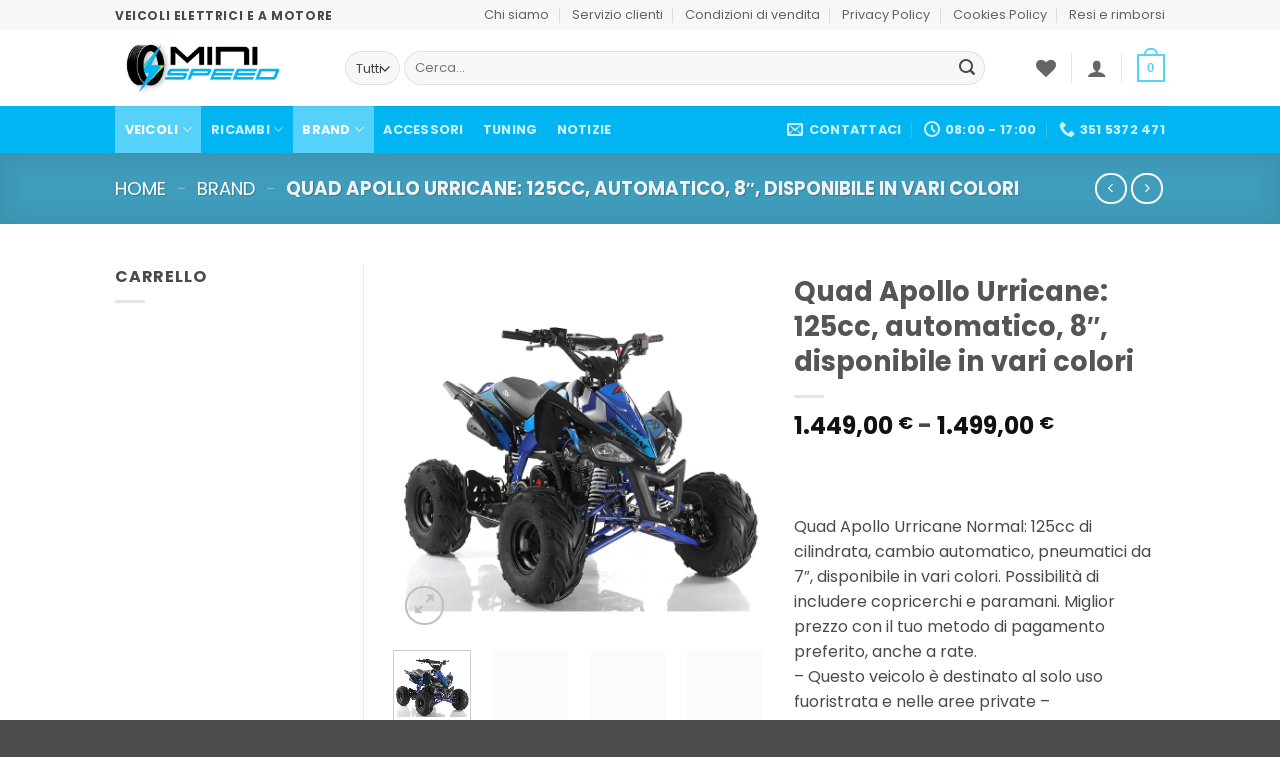

--- FILE ---
content_type: text/html; charset=UTF-8
request_url: https://www.minispeed.it/product/quad-apollo-urricane-125cc-automatico/
body_size: 60029
content:
<!DOCTYPE html><html lang="it-IT" prefix="og: https://ogp.me/ns#" class="loading-site no-js"><head><script data-no-optimize="1">var litespeed_docref=sessionStorage.getItem("litespeed_docref");litespeed_docref&&(Object.defineProperty(document,"referrer",{get:function(){return litespeed_docref}}),sessionStorage.removeItem("litespeed_docref"));</script> <meta charset="UTF-8" /><link rel="profile" href="https://gmpg.org/xfn/11" /><link rel="pingback" href="https://www.minispeed.it/xmlrpc.php" /> <script type="litespeed/javascript">document.documentElement.className=document.documentElement.className+' yes-js js_active js'</script> <script type="litespeed/javascript">(function(html){html.className=html.className.replace(/\bno-js\b/,'js')})(document.documentElement)</script> <style>img:is([sizes="auto" i], [sizes^="auto," i]) { contain-intrinsic-size: 3000px 1500px }</style><meta name="viewport" content="width=device-width, initial-scale=1" /><title>Quad Apollo Urricane: 125cc, automatico, 8&quot;, disponibile in vari colori - Minispeed</title><meta name="description" content="Quad Apollo Urricane Normal: 125cc di cilindrata, cambio automatico, pneumatici da 7&quot;, disponibile in vari colori. Miglior prezzo, anche a rate."/><meta name="robots" content="nofollow, noindex"/><meta property="og:locale" content="it_IT" /><meta property="og:type" content="product" /><meta property="og:title" content="Quad Apollo Urricane: 125cc, automatico, 8&quot;, disponibile in vari colori - Minispeed" /><meta property="og:description" content="Quad Apollo Urricane Normal: 125cc di cilindrata, cambio automatico, pneumatici da 7&quot;, disponibile in vari colori. Miglior prezzo, anche a rate." /><meta property="og:url" content="https://www.minispeed.it/product/quad-apollo-urricane-125cc-automatico/" /><meta property="og:site_name" content="Minispeed" /><meta property="og:updated_time" content="2025-02-03T16:21:02+01:00" /><meta property="og:image" content="https://www.minispeed.it/wp-content/uploads/2022/09/17-urricane-125-7.jpg" /><meta property="og:image:secure_url" content="https://www.minispeed.it/wp-content/uploads/2022/09/17-urricane-125-7.jpg" /><meta property="og:image:width" content="800" /><meta property="og:image:height" content="800" /><meta property="og:image:alt" content="17-urricane-125-7" /><meta property="og:image:type" content="image/jpeg" /><meta property="product:availability" content="instock" /><meta name="twitter:card" content="summary_large_image" /><meta name="twitter:title" content="Quad Apollo Urricane: 125cc, automatico, 8&quot;, disponibile in vari colori - Minispeed" /><meta name="twitter:description" content="Quad Apollo Urricane Normal: 125cc di cilindrata, cambio automatico, pneumatici da 7&quot;, disponibile in vari colori. Miglior prezzo, anche a rate." /><meta name="twitter:image" content="https://www.minispeed.it/wp-content/uploads/2022/09/17-urricane-125-7.jpg" /><meta name="twitter:label1" content="Prezzo" /><meta name="twitter:data1" content="1.449,00&nbsp;&euro; - 1.499,00&nbsp;&euro;" /><meta name="twitter:label2" content="Disponibilità" /><meta name="twitter:data2" content="In stock" /> <script type="application/ld+json" class="rank-math-schema">{"@context":"https://schema.org","@graph":[{"@type":"Place","@id":"https://www.minispeed.it/#place","address":{"@type":"PostalAddress","streetAddress":"via antonio ciamarra 251","addressRegion":"RM","postalCode":"00173","addressCountry":"Italia","addressLocality":"roma"}},{"@type":["MotorcycleDealer","Organization"],"@id":"https://www.minispeed.it/#organization","name":"Minispeed","url":"https://www.minispeed.it","sameAs":["https://www.facebook.com/profile.php?id=100083185059632"],"email":"info@minispeed.it","address":{"@type":"PostalAddress","streetAddress":"via antonio ciamarra 251","addressRegion":"RM","postalCode":"00173","addressCountry":"Italia","addressLocality":"roma"},"logo":{"@type":"ImageObject","@id":"https://www.minispeed.it/#logo","url":"https://www.minispeed.it/wp-content/uploads/2022/07/logo-MiniSpeed_Tavola-disegno-1.png","contentUrl":"https://www.minispeed.it/wp-content/uploads/2022/07/logo-MiniSpeed_Tavola-disegno-1.png","caption":"Minispeed","inLanguage":"it-IT","width":"1721","height":"750"},"priceRange":"$$","openingHours":["Monday,Tuesday,Wednesday,Thursday,Friday,Saturday 09:00-19:00","Sunday 09:00-13:00"],"location":{"@id":"https://www.minispeed.it/#place"},"image":{"@id":"https://www.minispeed.it/#logo"},"telephone":"+39 3515372471"},{"@type":"WebSite","@id":"https://www.minispeed.it/#website","url":"https://www.minispeed.it","name":"Minispeed","alternateName":"mini quad","publisher":{"@id":"https://www.minispeed.it/#organization"},"inLanguage":"it-IT"},{"@type":"ImageObject","@id":"https://www.minispeed.it/wp-content/uploads/2022/09/17-urricane-125-7.jpg","url":"https://www.minispeed.it/wp-content/uploads/2022/09/17-urricane-125-7.jpg","width":"800","height":"800","caption":"17-urricane-125-7","inLanguage":"it-IT"},{"@type":"BreadcrumbList","@id":"https://www.minispeed.it/product/quad-apollo-urricane-125cc-automatico/#breadcrumb","itemListElement":[{"@type":"ListItem","position":"1","item":{"@id":"https://www.minispeed.it","name":"Home"}},{"@type":"ListItem","position":"2","item":{"@id":"https://www.minispeed.it/product-category/brand/","name":"Brand"}},{"@type":"ListItem","position":"3","item":{"@id":"https://www.minispeed.it/product/quad-apollo-urricane-125cc-automatico/","name":"Quad Apollo Urricane: 125cc, automatico, 8&#8243;, disponibile in vari colori"}}]},{"@type":"ItemPage","@id":"https://www.minispeed.it/product/quad-apollo-urricane-125cc-automatico/#webpage","url":"https://www.minispeed.it/product/quad-apollo-urricane-125cc-automatico/","name":"Quad Apollo Urricane: 125cc, automatico, 8&quot;, disponibile in vari colori - Minispeed","datePublished":"2022-09-22T18:46:37+02:00","dateModified":"2025-02-03T16:21:02+01:00","isPartOf":{"@id":"https://www.minispeed.it/#website"},"primaryImageOfPage":{"@id":"https://www.minispeed.it/wp-content/uploads/2022/09/17-urricane-125-7.jpg"},"inLanguage":"it-IT","breadcrumb":{"@id":"https://www.minispeed.it/product/quad-apollo-urricane-125cc-automatico/#breadcrumb"}},{"@type":"Product","name":"Quad Apollo Urricane: 125cc, automatico, 8\", disponibile in vari colori - Minispeed","description":"Quad Apollo Urricane Normal: 125cc di cilindrata, cambio automatico, pneumatici da 7\", disponibile in vari colori. Miglior prezzo, anche a rate.","category":"Brand","mainEntityOfPage":{"@id":"https://www.minispeed.it/product/quad-apollo-urricane-125cc-automatico/#webpage"},"weight":{"@type":"QuantitativeValue","unitCode":"KGM","value":"90"},"image":[{"@type":"ImageObject","url":"https://www.minispeed.it/wp-content/uploads/2022/09/17-urricane-125-7.jpg","height":"800","width":"800"},{"@type":"ImageObject","url":"https://www.minispeed.it/wp-content/uploads/2022/09/12-urricane-125-7.jpg","height":"800","width":"800"},{"@type":"ImageObject","url":"https://www.minispeed.it/wp-content/uploads/2022/09/13-urricane-125-7.jpg","height":"800","width":"800"},{"@type":"ImageObject","url":"https://www.minispeed.it/wp-content/uploads/2022/09/14-urricane-125-7.jpg","height":"800","width":"800"},{"@type":"ImageObject","url":"https://www.minispeed.it/wp-content/uploads/2022/09/15-urricane-125-7.jpg","height":"800","width":"800"},{"@type":"ImageObject","url":"https://www.minispeed.it/wp-content/uploads/2022/09/16-urricane-125-7.jpg","height":"800","width":"800"},{"@type":"ImageObject","url":"https://www.minispeed.it/wp-content/uploads/2022/09/1-urricane-125-7.jpg","height":"800","width":"800"},{"@type":"ImageObject","url":"https://www.minispeed.it/wp-content/uploads/2022/09/2-urricane-125-7.jpg","height":"800","width":"800"},{"@type":"ImageObject","url":"https://www.minispeed.it/wp-content/uploads/2022/09/3-urricane-125-7.jpg","height":"800","width":"800"},{"@type":"ImageObject","url":"https://www.minispeed.it/wp-content/uploads/2022/09/4-urricane-125-7.jpg","height":"800","width":"800"},{"@type":"ImageObject","url":"https://www.minispeed.it/wp-content/uploads/2022/09/5-urricane-125-7.jpg","height":"800","width":"800"},{"@type":"ImageObject","url":"https://www.minispeed.it/wp-content/uploads/2022/09/6-urricane-125-7.jpg","height":"800","width":"800"},{"@type":"ImageObject","url":"https://www.minispeed.it/wp-content/uploads/2022/09/7A-urricane-125-7.jpg","height":"800","width":"800"},{"@type":"ImageObject","url":"https://www.minispeed.it/wp-content/uploads/2022/09/7-urricane-125-7.jpg","height":"800","width":"800"},{"@type":"ImageObject","url":"https://www.minispeed.it/wp-content/uploads/2022/09/8-urricane-125-7.jpg","height":"800","width":"800"},{"@type":"ImageObject","url":"https://www.minispeed.it/wp-content/uploads/2022/09/9-urricane-125-7.jpg","height":"800","width":"800"},{"@type":"ImageObject","url":"https://www.minispeed.it/wp-content/uploads/2022/09/10-urricane-125-7.jpg","height":"800","width":"800"},{"@type":"ImageObject","url":"https://www.minispeed.it/wp-content/uploads/2022/09/11-urricane-125-7.jpg","height":"800","width":"800"}],"offers":{"@type":"AggregateOffer","lowPrice":"1449.00","highPrice":"1499.00","offerCount":"3","priceCurrency":"EUR","availability":"http://schema.org/InStock","seller":{"@type":"Organization","@id":"https://www.minispeed.it/","name":"Minispeed","url":"https://www.minispeed.it","logo":"https://www.minispeed.it/wp-content/uploads/2022/07/logo-MiniSpeed_Tavola-disegno-1.png"},"url":"https://www.minispeed.it/product/quad-apollo-urricane-125cc-automatico/"},"color":"Blu, Rosso, Verde","additionalProperty":[{"@type":"PropertyValue","name":"pa_altezza-sella","value":"76 cm"},{"@type":"PropertyValue","name":"pa_avviamento","value":"Elettrico"},{"@type":"PropertyValue","name":"pa_cambio","value":"Automatico"},{"@type":"PropertyValue","name":"pa_carburante","value":"Benzina"},{"@type":"PropertyValue","name":"pa_cilindrata","value":"119,6 cc"},{"@type":"PropertyValue","name":"pa_dimensioni-pneumatici","value":"7\""}],"@id":"https://www.minispeed.it/product/quad-apollo-urricane-125cc-automatico/#richSnippet"}]}</script> <link rel='dns-prefetch' href='//www.googletagmanager.com' /><link rel='prefetch' href='https://www.minispeed.it/wp-content/themes/flatsome/assets/js/flatsome.js?ver=e2eddd6c228105dac048' /><link rel='prefetch' href='https://www.minispeed.it/wp-content/themes/flatsome/assets/js/chunk.slider.js?ver=3.20.3' /><link rel='prefetch' href='https://www.minispeed.it/wp-content/themes/flatsome/assets/js/chunk.popups.js?ver=3.20.3' /><link rel='prefetch' href='https://www.minispeed.it/wp-content/themes/flatsome/assets/js/chunk.tooltips.js?ver=3.20.3' /><link rel='prefetch' href='https://www.minispeed.it/wp-content/themes/flatsome/assets/js/woocommerce.js?ver=1c9be63d628ff7c3ff4c' /><link rel="alternate" type="application/rss+xml" title="Minispeed &raquo; Feed" href="https://www.minispeed.it/feed/" /><link rel="alternate" type="application/rss+xml" title="Minispeed &raquo; Feed dei commenti" href="https://www.minispeed.it/comments/feed/" /><link rel="alternate" type="application/rss+xml" title="Minispeed &raquo; Quad Apollo Urricane: 125cc, automatico, 8&#8243;, disponibile in vari colori Feed dei commenti" href="https://www.minispeed.it/product/quad-apollo-urricane-125cc-automatico/feed/" /><link data-optimized="2" rel="stylesheet" href="https://www.minispeed.it/wp-content/litespeed/css/bed4622fe56a14ae8329972db3680bcc.css?ver=5abda" /><style id='wp-block-library-inline-css' type='text/css'>:root{--wp-admin-theme-color:#007cba;--wp-admin-theme-color--rgb:0,124,186;--wp-admin-theme-color-darker-10:#006ba1;--wp-admin-theme-color-darker-10--rgb:0,107,161;--wp-admin-theme-color-darker-20:#005a87;--wp-admin-theme-color-darker-20--rgb:0,90,135;--wp-admin-border-width-focus:2px;--wp-block-synced-color:#7a00df;--wp-block-synced-color--rgb:122,0,223;--wp-bound-block-color:var(--wp-block-synced-color)}@media (min-resolution:192dpi){:root{--wp-admin-border-width-focus:1.5px}}.wp-element-button{cursor:pointer}:root{--wp--preset--font-size--normal:16px;--wp--preset--font-size--huge:42px}:root .has-very-light-gray-background-color{background-color:#eee}:root .has-very-dark-gray-background-color{background-color:#313131}:root .has-very-light-gray-color{color:#eee}:root .has-very-dark-gray-color{color:#313131}:root .has-vivid-green-cyan-to-vivid-cyan-blue-gradient-background{background:linear-gradient(135deg,#00d084,#0693e3)}:root .has-purple-crush-gradient-background{background:linear-gradient(135deg,#34e2e4,#4721fb 50%,#ab1dfe)}:root .has-hazy-dawn-gradient-background{background:linear-gradient(135deg,#faaca8,#dad0ec)}:root .has-subdued-olive-gradient-background{background:linear-gradient(135deg,#fafae1,#67a671)}:root .has-atomic-cream-gradient-background{background:linear-gradient(135deg,#fdd79a,#004a59)}:root .has-nightshade-gradient-background{background:linear-gradient(135deg,#330968,#31cdcf)}:root .has-midnight-gradient-background{background:linear-gradient(135deg,#020381,#2874fc)}.has-regular-font-size{font-size:1em}.has-larger-font-size{font-size:2.625em}.has-normal-font-size{font-size:var(--wp--preset--font-size--normal)}.has-huge-font-size{font-size:var(--wp--preset--font-size--huge)}.has-text-align-center{text-align:center}.has-text-align-left{text-align:left}.has-text-align-right{text-align:right}#end-resizable-editor-section{display:none}.aligncenter{clear:both}.items-justified-left{justify-content:flex-start}.items-justified-center{justify-content:center}.items-justified-right{justify-content:flex-end}.items-justified-space-between{justify-content:space-between}.screen-reader-text{border:0;clip-path:inset(50%);height:1px;margin:-1px;overflow:hidden;padding:0;position:absolute;width:1px;word-wrap:normal!important}.screen-reader-text:focus{background-color:#ddd;clip-path:none;color:#444;display:block;font-size:1em;height:auto;left:5px;line-height:normal;padding:15px 23px 14px;text-decoration:none;top:5px;width:auto;z-index:100000}html :where(.has-border-color){border-style:solid}html :where([style*=border-top-color]){border-top-style:solid}html :where([style*=border-right-color]){border-right-style:solid}html :where([style*=border-bottom-color]){border-bottom-style:solid}html :where([style*=border-left-color]){border-left-style:solid}html :where([style*=border-width]){border-style:solid}html :where([style*=border-top-width]){border-top-style:solid}html :where([style*=border-right-width]){border-right-style:solid}html :where([style*=border-bottom-width]){border-bottom-style:solid}html :where([style*=border-left-width]){border-left-style:solid}html :where(img[class*=wp-image-]){height:auto;max-width:100%}:where(figure){margin:0 0 1em}html :where(.is-position-sticky){--wp-admin--admin-bar--position-offset:var(--wp-admin--admin-bar--height,0px)}@media screen and (max-width:600px){html :where(.is-position-sticky){--wp-admin--admin-bar--position-offset:0px}}</style><style id='woocommerce-inline-inline-css' type='text/css'>.woocommerce form .form-row .required { visibility: visible; }</style><style id='wvr-front-comment-inline-css' type='text/css'>.wvr-customer-pick .wvr-select-sample-cmt{color: #000000; background-color:#dddddd;}.wvr-customer-pick .wvr-select-sample-cmt:hover{color: #ffffff; background-color:#ff0000;}.wvr-product-purchased{color: #000000; background-color:#eeeeee;}.wvr-icon-purchased{color: #000000;}.wvr-icon-purchased:before{content:'\e900'; margin-right:5px}</style><style id='yith_wccl_frontend-inline-css' type='text/css'>:root{
	--yith-wccl-form-colors_border: #ffffff;
	--yith-wccl-form-colors_accent: #448a85;
	--yith-wccl-form-colors-accent-hover: rgba(68,138,133,0.4);
	--yith-wccl-customization-color-swatches-size: 25px;
	--yith-wccl-customization-color-swatches-border-radius: 25px;
	--yith-wccl-customization-option-border-radius: 25px;
}</style><style id='flatsome-main-inline-css' type='text/css'>@font-face {
				font-family: "fl-icons";
				font-display: block;
				src: url(https://www.minispeed.it/wp-content/themes/flatsome/assets/css/icons/fl-icons.eot?v=3.20.3);
				src:
					url(https://www.minispeed.it/wp-content/themes/flatsome/assets/css/icons/fl-icons.eot#iefix?v=3.20.3) format("embedded-opentype"),
					url(https://www.minispeed.it/wp-content/themes/flatsome/assets/css/icons/fl-icons.woff2?v=3.20.3) format("woff2"),
					url(https://www.minispeed.it/wp-content/themes/flatsome/assets/css/icons/fl-icons.ttf?v=3.20.3) format("truetype"),
					url(https://www.minispeed.it/wp-content/themes/flatsome/assets/css/icons/fl-icons.woff?v=3.20.3) format("woff"),
					url(https://www.minispeed.it/wp-content/themes/flatsome/assets/css/icons/fl-icons.svg?v=3.20.3#fl-icons) format("svg");
			}</style> <script type="text/template" id="tmpl-variation-template"><div class="woocommerce-variation-description">{{{ data.variation.variation_description }}}</div>
	<div class="woocommerce-variation-price">{{{ data.variation.price_html }}}</div>
	<div class="woocommerce-variation-availability">{{{ data.variation.availability_html }}}</div></script> <script type="text/template" id="tmpl-unavailable-variation-template"><p role="alert">Questo prodotto non è disponibile. Scegli un&#039;altra combinazione.</p></script> <script id="woocommerce-google-analytics-integration-gtag-js-after" type="litespeed/javascript">window.dataLayer=window.dataLayer||[];function gtag(){dataLayer.push(arguments)}
for(const mode of[{"analytics_storage":"denied","ad_storage":"denied","ad_user_data":"denied","ad_personalization":"denied","region":["AT","BE","BG","HR","CY","CZ","DK","EE","FI","FR","DE","GR","HU","IS","IE","IT","LV","LI","LT","LU","MT","NL","NO","PL","PT","RO","SK","SI","ES","SE","GB","CH"]}]||[]){gtag("consent","default",{"wait_for_update":500,...mode})}
gtag("js",new Date());gtag("set","developer_id.dOGY3NW",!0);gtag("config","G-LTTKBRBYT4",{"track_404":!0,"allow_google_signals":!0,"logged_in":!1,"linker":{"domains":[],"allow_incoming":!1},"custom_map":{"dimension1":"logged_in"}})</script> <script id="jquery-core-js-extra" type="litespeed/javascript">var xlwcty={"ajax_url":"https:\/\/www.minispeed.it\/wp-admin\/admin-ajax.php","version":"2.23.0","wc_version":"10.4.3"}</script> <script type="litespeed/javascript" data-src="https://www.minispeed.it/wp-includes/js/jquery/jquery.min.js" id="jquery-core-js"></script> <script id="cookie-law-info-js-extra" type="litespeed/javascript">var Cli_Data={"nn_cookie_ids":["sbjs_current_add","l7_az","nsid","tsrce","x-pp-s","LANG","_fbp","sbjs_session","sbjs_udata","sbjs_first","sbjs_current","sbjs_first_add","woocommerce_recently_viewed","sbjs_migrations","__stripe_sid","__stripe_mid","m","ts_c","ts","enforce_policy","rc::c","rc::a","cookielawinfo-checkbox-advertisement","CookieLawInfoConsent"],"cookielist":[],"non_necessary_cookies":{"necessary":["CookieLawInfoConsent","rc::a","rc::c","enforce_policy","ts","ts_c","m","__stripe_mid","__stripe_sid"],"functional":["LANG","x-pp-s","tsrce","nsid"],"performance":["l7_az"],"analytics":["sbjs_migrations","sbjs_current_add","sbjs_first_add","sbjs_current","sbjs_first","sbjs_udata","sbjs_session","_fbp"],"others":["woocommerce_recently_viewed"]},"ccpaEnabled":"","ccpaRegionBased":"","ccpaBarEnabled":"1","strictlyEnabled":["necessary","obligatoire"],"ccpaType":"gdpr","js_blocking":"1","custom_integration":"","triggerDomRefresh":"","secure_cookies":""};var cli_cookiebar_settings={"animate_speed_hide":"500","animate_speed_show":"500","background":"#FFF","border":"#b1a6a6c2","border_on":"","button_1_button_colour":"#3ae8e8","button_1_button_hover":"#2ebaba","button_1_link_colour":"#fff","button_1_as_button":"1","button_1_new_win":"","button_2_button_colour":"#333","button_2_button_hover":"#292929","button_2_link_colour":"#444","button_2_as_button":"","button_2_hidebar":"","button_3_button_colour":"#dedfe0","button_3_button_hover":"#b2b2b3","button_3_link_colour":"#333333","button_3_as_button":"1","button_3_new_win":"","button_4_button_colour":"#dedfe0","button_4_button_hover":"#b2b2b3","button_4_link_colour":"#333333","button_4_as_button":"1","button_7_button_colour":"#3ae8e8","button_7_button_hover":"#2ebaba","button_7_link_colour":"#fff","button_7_as_button":"1","button_7_new_win":"","font_family":"inherit","header_fix":"","notify_animate_hide":"1","notify_animate_show":"1","notify_div_id":"#cookie-law-info-bar","notify_position_horizontal":"right","notify_position_vertical":"bottom","scroll_close":"","scroll_close_reload":"","accept_close_reload":"","reject_close_reload":"","showagain_tab":"1","showagain_background":"#fff","showagain_border":"#000","showagain_div_id":"#cookie-law-info-again","showagain_x_position":"100px","text":"#333333","show_once_yn":"1","show_once":"10000","logging_on":"","as_popup":"","popup_overlay":"1","bar_heading_text":"","cookie_bar_as":"widget","popup_showagain_position":"bottom-right","widget_position":"right"};var log_object={"ajax_url":"https:\/\/www.minispeed.it\/wp-admin\/admin-ajax.php"}</script> <script id="wc-add-to-cart-js-extra" type="litespeed/javascript">var wc_add_to_cart_params={"ajax_url":"\/wp-admin\/admin-ajax.php","wc_ajax_url":"\/?wc-ajax=%%endpoint%%","i18n_view_cart":"Visualizza carrello","cart_url":"https:\/\/www.minispeed.it\/cart\/","is_cart":"","cart_redirect_after_add":"no"}</script> <script id="wc-single-product-js-extra" type="litespeed/javascript">var wc_single_product_params={"i18n_required_rating_text":"Seleziona una valutazione","i18n_rating_options":["1 stella su 5","2 stelle su 5","3 stelle su 5","4 stelle su 5","5 stelle su 5"],"i18n_product_gallery_trigger_text":"Visualizza la galleria di immagini a schermo intero","review_rating_required":"yes","flexslider":{"rtl":!1,"animation":"slide","smoothHeight":!0,"directionNav":!1,"controlNav":"thumbnails","slideshow":!1,"animationSpeed":500,"animationLoop":!1,"allowOneSlide":!1},"zoom_enabled":"","zoom_options":[],"photoswipe_enabled":"1","photoswipe_options":{"shareEl":!1,"closeOnScroll":!1,"history":!1,"hideAnimationDuration":0,"showAnimationDuration":0},"flexslider_enabled":""}</script> <script id="woo-conditional-payments-js-js-extra" type="litespeed/javascript">var conditional_payments_settings={"name_address_fields":[],"disable_payment_method_trigger":""}</script> <script id="fast-comment-js-extra" type="litespeed/javascript">var php_js={"auto_rating":"yes","first_comment":"Good quality."}</script> <script id="wp-util-js-extra" type="litespeed/javascript">var _wpUtilSettings={"ajax":{"url":"\/wp-admin\/admin-ajax.php"}}</script> <script id="WCPAY_ASSETS-js-extra" type="litespeed/javascript">var wcpayAssets={"url":"https:\/\/www.minispeed.it\/wp-content\/plugins\/woocommerce-payments\/dist\/"}</script> <script id="wpm-js-extra" type="litespeed/javascript">var wpm={"ajax_url":"https:\/\/www.minispeed.it\/wp-admin\/admin-ajax.php","root":"https:\/\/www.minispeed.it\/wp-json\/","nonce_wp_rest":"eb3ba9f446","nonce_ajax":"491a42ddce"}</script> <link rel="https://api.w.org/" href="https://www.minispeed.it/wp-json/" /><link rel="alternate" title="JSON" type="application/json" href="https://www.minispeed.it/wp-json/wp/v2/product/2334" /><link rel="EditURI" type="application/rsd+xml" title="RSD" href="https://www.minispeed.it/xmlrpc.php?rsd" /><meta name="generator" content="WordPress 6.8.3" /><link rel='shortlink' href='https://www.minispeed.it/?p=2334' /><link rel="alternate" title="oEmbed (JSON)" type="application/json+oembed" href="https://www.minispeed.it/wp-json/oembed/1.0/embed?url=https%3A%2F%2Fwww.minispeed.it%2Fproduct%2Fquad-apollo-urricane-125cc-automatico%2F" /><link rel="alternate" title="oEmbed (XML)" type="text/xml+oembed" href="https://www.minispeed.it/wp-json/oembed/1.0/embed?url=https%3A%2F%2Fwww.minispeed.it%2Fproduct%2Fquad-apollo-urricane-125cc-automatico%2F&#038;format=xml" /> <script type="litespeed/javascript" data-src="https://www.googletagmanager.com/gtag/js?id=AW-10796674227"></script> <script type="litespeed/javascript">window.dataLayer=window.dataLayer||[];function gtag(){dataLayer.push(arguments)}
gtag('js',new Date());gtag('config','AW-10796674227')</script> <style>#sendbtn,
		#sendbtn2,
		.wa-order-button,
		.gdpr_wa_button_input,
		a.wa-order-checkout,
		a.wa-order-thankyou,
		.shortcode_wa_button,
		.shortcode_wa_button_nt,
		.floating_button {
			-webkit-box-shadow: inset 0px 4px 7px 0px rgba(0,0,0,0.25) !important;
			-moz-box-shadow: inset 0px 4px 7px 0px rgba(0,0,0,0.25) !important;
			box-shadow: inset 0px 4px 7px 0px rgba(0,0,0,0.25) !important;
		}

		#sendbtn:hover,
		#sendbtn2:hover,
		.wa-order-button:hover,
		.gdpr_wa_button_input:hover,
		a.wa-order-checkout:hover,
		a.wa-order-thankyou:hover,
		.shortcode_wa_button:hover,
		.shortcode_wa_button_nt:hover,
		.floating_button:hover {
			-webkit-box-shadow: inset 0px 4px 7px 0px rgba(0,0,0,0.25) !important;
			-moz-box-shadow: inset 0px 4px 7px 0px rgba(0,0,0,0.25) !important;
			box-shadow: inset 0px 4px 7px 0px rgba(0,0,0,0.25) !important;
		}</style><meta name="google-site-verification" content="Uxe3_xMh9L5po-kkCS8SaSK2ByJu2VSg_2iY59BijYQ" />
<noscript><style>.woocommerce-product-gallery{ opacity: 1 !important; }</style></noscript>
 <script type="litespeed/javascript">window.wpmDataLayer=window.wpmDataLayer||{};window.wpmDataLayer=Object.assign(window.wpmDataLayer,{"cart":{},"cart_item_keys":{},"version":{"number":"1.54.1","pro":!1,"eligible_for_updates":!1,"distro":"fms","beta":!1,"show":!0},"pixels":{"google":{"linker":{"settings":null},"user_id":!1,"ads":{"conversion_ids":{"AW-11411850054":"rI7xCL7l0PcYEMaGzMEq"},"dynamic_remarketing":{"status":!0,"id_type":"post_id","send_events_with_parent_ids":!0},"google_business_vertical":"retail","phone_conversion_number":"","phone_conversion_label":""},"tag_id":"AW-11411850054","tag_id_suppressed":[],"tag_gateway":{"measurement_path":""},"tcf_support":!1,"consent_mode":{"is_active":!0,"wait_for_update":500,"ads_data_redaction":!1,"url_passthrough":!0}},"facebook":{"pixel_id":"617018376589553","dynamic_remarketing":{"id_type":"post_id"},"capi":!1,"advanced_matching":!1,"exclusion_patterns":[],"fbevents_js_url":"https://connect.facebook.net/en_US/fbevents.js"}},"shop":{"list_name":"Product | Quad Apollo Urricane: 125cc, automatico, 8\", disponibile in vari colori","list_id":"product_quad-apollo-urricane-125cc-automatico-8-disponibile-in-vari-colori","page_type":"product","product_type":"variable","currency":"EUR","selectors":{"addToCart":[],"beginCheckout":[]},"order_duplication_prevention":!0,"view_item_list_trigger":{"test_mode":!1,"background_color":"green","opacity":0.5,"repeat":!0,"timeout":1000,"threshold":0.8000000000000000444089209850062616169452667236328125},"variations_output":!0,"session_active":!0},"page":{"id":2334,"title":"Quad Apollo Urricane: 125cc, automatico, 8&#8243;, disponibile in vari colori","type":"product","categories":[],"parent":{"id":0,"title":"Quad Apollo Urricane: 125cc, automatico, 8&#8243;, disponibile in vari colori","type":"product","categories":[]}},"general":{"user_logged_in":!1,"scroll_tracking_thresholds":[],"page_id":2334,"exclude_domains":[],"server_2_server":{"active":!1,"user_agent_exclude_patterns":[],"ip_exclude_list":[],"pageview_event_s2s":{"is_active":!1,"pixels":["facebook"]}},"consent_management":{"explicit_consent":!1},"lazy_load_pmw":!1,"chunk_base_path":"https://www.minispeed.it/wp-content/plugins/woocommerce-google-adwords-conversion-tracking-tag/js/public/free/","modules":{"load_deprecated_functions":!0}}})</script> <meta name="pm-dataLayer-meta" content="2334" class="wpmProductId"
data-id="2334"> <script type="litespeed/javascript">(window.wpmDataLayer=window.wpmDataLayer||{}).products=window.wpmDataLayer.products||{};window.wpmDataLayer.products[2334]={"id":"2334","sku":"","price":1449,"brand":"","quantity":1,"dyn_r_ids":{"post_id":"2334","sku":2334,"gpf":"woocommerce_gpf_2334","gla":"gla_2334"},"is_variable":!0,"type":"variable","name":"Quad Apollo Urricane: 125cc, automatico, 8\", disponibile in vari colori","category":["Brand","Apollo Motors","Quad","Quad Apollo","Quad Medio/Grandi","Quad per Ragazzi","Veicoli"],"is_variation":!1}</script> <meta name="pm-dataLayer-meta" content="2386" class="wpmProductId"
data-id="2386"> <script type="litespeed/javascript">(window.wpmDataLayer=window.wpmDataLayer||{}).products=window.wpmDataLayer.products||{};window.wpmDataLayer.products[2386]={"id":"2386","sku":"","price":1499,"brand":"","quantity":1,"dyn_r_ids":{"post_id":"2386","sku":2386,"gpf":"woocommerce_gpf_2386","gla":"gla_2386"},"is_variable":!1,"type":"variation","name":"Quad Apollo Urricane: 125cc, automatico, 8\", disponibile in vari colori","parent_id_dyn_r_ids":{"post_id":"2334","sku":2334,"gpf":"woocommerce_gpf_2334","gla":"gla_2334"},"parent_id":2334,"category":["Brand","Apollo Motors","Quad","Quad Apollo","Quad Medio/Grandi","Quad per Ragazzi","Veicoli"],"variant":"Colore: blu | Tipo: con-copricerchi-e-paramani","is_variation":!0}</script> <meta name="pm-dataLayer-meta" content="2388" class="wpmProductId"
data-id="2388"> <script type="litespeed/javascript">(window.wpmDataLayer=window.wpmDataLayer||{}).products=window.wpmDataLayer.products||{};window.wpmDataLayer.products[2388]={"id":"2388","sku":"","price":1499,"brand":"","quantity":1,"dyn_r_ids":{"post_id":"2388","sku":2388,"gpf":"woocommerce_gpf_2388","gla":"gla_2388"},"is_variable":!1,"type":"variation","name":"Quad Apollo Urricane: 125cc, automatico, 8\", disponibile in vari colori","parent_id_dyn_r_ids":{"post_id":"2334","sku":2334,"gpf":"woocommerce_gpf_2334","gla":"gla_2334"},"parent_id":2334,"category":["Brand","Apollo Motors","Quad","Quad Apollo","Quad Medio/Grandi","Quad per Ragazzi","Veicoli"],"variant":"Colore: rosso | Tipo: con-copricerchi-e-paramani","is_variation":!0}</script> <meta name="pm-dataLayer-meta" content="2390" class="wpmProductId"
data-id="2390"> <script type="litespeed/javascript">(window.wpmDataLayer=window.wpmDataLayer||{}).products=window.wpmDataLayer.products||{};window.wpmDataLayer.products[2390]={"id":"2390","sku":"","price":1449,"brand":"","quantity":1,"dyn_r_ids":{"post_id":"2390","sku":2390,"gpf":"woocommerce_gpf_2390","gla":"gla_2390"},"is_variable":!1,"type":"variation","name":"Quad Apollo Urricane: 125cc, automatico, 8\", disponibile in vari colori","parent_id_dyn_r_ids":{"post_id":"2334","sku":2334,"gpf":"woocommerce_gpf_2334","gla":"gla_2334"},"parent_id":2334,"category":["Brand","Apollo Motors","Quad","Quad Apollo","Quad Medio/Grandi","Quad per Ragazzi","Veicoli"],"variant":"Colore: verde | Tipo: con-copricerchi-e-paramani","is_variation":!0}</script>  <script type="litespeed/javascript">!function(f,b,e,v,n,t,s){if(f.fbq)return;n=f.fbq=function(){n.callMethod?n.callMethod.apply(n,arguments):n.queue.push(arguments)};if(!f._fbq)f._fbq=n;n.push=n;n.loaded=!0;n.version='2.0';n.queue=[];t=b.createElement(e);t.async=!0;t.src=v;s=b.getElementsByTagName(e)[0];s.parentNode.insertBefore(t,s)}(window,document,'script','https://connect.facebook.net/en_US/fbevents.js');fbq('init','1721346104731418');fbq('track','PageView')</script> <script id="google_gtagjs" type="litespeed/javascript" data-src="https://www.googletagmanager.com/gtag/js?id=G-LTTKBRBYT4"></script> <script id="google_gtagjs-inline" type="litespeed/javascript">window.dataLayer=window.dataLayer||[];function gtag(){dataLayer.push(arguments)}gtag('js',new Date());gtag('config','G-LTTKBRBYT4',{})</script> <link rel="icon" href="https://www.minispeed.it/wp-content/uploads/2022/09/cropped-favicon2-32x32.png" sizes="32x32" /><link rel="icon" href="https://www.minispeed.it/wp-content/uploads/2022/09/cropped-favicon2-192x192.png" sizes="192x192" /><link rel="apple-touch-icon" href="https://www.minispeed.it/wp-content/uploads/2022/09/cropped-favicon2-180x180.png" /><meta name="msapplication-TileImage" content="https://www.minispeed.it/wp-content/uploads/2022/09/cropped-favicon2-270x270.png" /><style id="custom-css" type="text/css">:root {--primary-color: #55d1fa;--fs-color-primary: #55d1fa;--fs-color-secondary: #007784;--fs-color-success: #627D47;--fs-color-alert: #b20000;--fs-color-base: #4a4a4a;--fs-experimental-link-color: #334862;--fs-experimental-link-color-hover: #111;}.tooltipster-base {--tooltip-color: #fff;--tooltip-bg-color: #000;}.off-canvas-right .mfp-content, .off-canvas-left .mfp-content {--drawer-width: 300px;}.off-canvas .mfp-content.off-canvas-cart {--drawer-width: 360px;}.header-main{height: 76px}#logo img{max-height: 76px}#logo{width:200px;}.header-bottom{min-height: 33px}.header-top{min-height: 30px}.transparent .header-main{height: 90px}.transparent #logo img{max-height: 90px}.has-transparent + .page-title:first-of-type,.has-transparent + #main > .page-title,.has-transparent + #main > div > .page-title,.has-transparent + #main .page-header-wrapper:first-of-type .page-title{padding-top: 170px;}.header.show-on-scroll,.stuck .header-main{height:70px!important}.stuck #logo img{max-height: 70px!important}.search-form{ width: 93%;}.header-bottom {background-color: #00b5f1}.header-main .nav > li > a{line-height: 16px }.stuck .header-main .nav > li > a{line-height: 50px }.header-bottom-nav > li > a{line-height: 47px }@media (max-width: 549px) {.header-main{height: 70px}#logo img{max-height: 70px}}.nav-dropdown{border-radius:5px}.nav-dropdown{font-size:80%}.nav-dropdown-has-arrow li.has-dropdown:after{border-bottom-color: #FFFFFF;}.nav .nav-dropdown{background-color: #FFFFFF}.header-top{background-color:#F7F7F7!important;}body{font-family: Poppins, sans-serif;}body {font-weight: 400;font-style: normal;}.nav > li > a {font-family: Poppins, sans-serif;}.mobile-sidebar-levels-2 .nav > li > ul > li > a {font-family: Poppins, sans-serif;}.nav > li > a,.mobile-sidebar-levels-2 .nav > li > ul > li > a {font-weight: 700;font-style: normal;}h1,h2,h3,h4,h5,h6,.heading-font, .off-canvas-center .nav-sidebar.nav-vertical > li > a{font-family: Poppins, sans-serif;}h1,h2,h3,h4,h5,h6,.heading-font,.banner h1,.banner h2 {font-weight: 700;font-style: normal;}.alt-font{font-family: Poppins, sans-serif;}.alt-font {font-weight: 400!important;font-style: normal!important;}.has-equal-box-heights .box-image {padding-top: 100%;}.shop-page-title.featured-title .title-bg{background-image: url(https://www.minispeed.it/wp-content/uploads/2022/07/logo.jpg);}.shop-page-title.featured-title .title-bg{ background-image: url(https://www.minispeed.it/wp-content/uploads/2022/09/17-urricane-125-7.jpg)!important;}@media screen and (min-width: 550px){.products .box-vertical .box-image{min-width: 300px!important;width: 300px!important;}}.nav-vertical-fly-out > li + li {border-top-width: 1px; border-top-style: solid;}.label-new.menu-item > a:after{content:"Nuovo";}.label-hot.menu-item > a:after{content:"Popolare";}.label-sale.menu-item > a:after{content:"Offerta";}.label-popular.menu-item > a:after{content:"Popolare";}</style><style id="kirki-inline-styles">/* devanagari */
@font-face {
  font-family: 'Poppins';
  font-style: normal;
  font-weight: 400;
  font-display: swap;
  src: url(https://www.minispeed.it/wp-content/fonts/poppins/pxiEyp8kv8JHgFVrJJbecmNE.woff2) format('woff2');
  unicode-range: U+0900-097F, U+1CD0-1CF9, U+200C-200D, U+20A8, U+20B9, U+20F0, U+25CC, U+A830-A839, U+A8E0-A8FF, U+11B00-11B09;
}
/* latin-ext */
@font-face {
  font-family: 'Poppins';
  font-style: normal;
  font-weight: 400;
  font-display: swap;
  src: url(https://www.minispeed.it/wp-content/fonts/poppins/pxiEyp8kv8JHgFVrJJnecmNE.woff2) format('woff2');
  unicode-range: U+0100-02BA, U+02BD-02C5, U+02C7-02CC, U+02CE-02D7, U+02DD-02FF, U+0304, U+0308, U+0329, U+1D00-1DBF, U+1E00-1E9F, U+1EF2-1EFF, U+2020, U+20A0-20AB, U+20AD-20C0, U+2113, U+2C60-2C7F, U+A720-A7FF;
}
/* latin */
@font-face {
  font-family: 'Poppins';
  font-style: normal;
  font-weight: 400;
  font-display: swap;
  src: url(https://www.minispeed.it/wp-content/fonts/poppins/pxiEyp8kv8JHgFVrJJfecg.woff2) format('woff2');
  unicode-range: U+0000-00FF, U+0131, U+0152-0153, U+02BB-02BC, U+02C6, U+02DA, U+02DC, U+0304, U+0308, U+0329, U+2000-206F, U+20AC, U+2122, U+2191, U+2193, U+2212, U+2215, U+FEFF, U+FFFD;
}
/* devanagari */
@font-face {
  font-family: 'Poppins';
  font-style: normal;
  font-weight: 700;
  font-display: swap;
  src: url(https://www.minispeed.it/wp-content/fonts/poppins/pxiByp8kv8JHgFVrLCz7Z11lFc-K.woff2) format('woff2');
  unicode-range: U+0900-097F, U+1CD0-1CF9, U+200C-200D, U+20A8, U+20B9, U+20F0, U+25CC, U+A830-A839, U+A8E0-A8FF, U+11B00-11B09;
}
/* latin-ext */
@font-face {
  font-family: 'Poppins';
  font-style: normal;
  font-weight: 700;
  font-display: swap;
  src: url(https://www.minispeed.it/wp-content/fonts/poppins/pxiByp8kv8JHgFVrLCz7Z1JlFc-K.woff2) format('woff2');
  unicode-range: U+0100-02BA, U+02BD-02C5, U+02C7-02CC, U+02CE-02D7, U+02DD-02FF, U+0304, U+0308, U+0329, U+1D00-1DBF, U+1E00-1E9F, U+1EF2-1EFF, U+2020, U+20A0-20AB, U+20AD-20C0, U+2113, U+2C60-2C7F, U+A720-A7FF;
}
/* latin */
@font-face {
  font-family: 'Poppins';
  font-style: normal;
  font-weight: 700;
  font-display: swap;
  src: url(https://www.minispeed.it/wp-content/fonts/poppins/pxiByp8kv8JHgFVrLCz7Z1xlFQ.woff2) format('woff2');
  unicode-range: U+0000-00FF, U+0131, U+0152-0153, U+02BB-02BC, U+02C6, U+02DA, U+02DC, U+0304, U+0308, U+0329, U+2000-206F, U+20AC, U+2122, U+2191, U+2193, U+2212, U+2215, U+FEFF, U+FFFD;
}</style></head><body class="wp-singular product-template-default single single-product postid-2334 wp-theme-flatsome wp-child-theme-flatsome-child theme-flatsome woocommerce woocommerce-page woocommerce-no-js full-width lightbox nav-dropdown-has-arrow nav-dropdown-has-shadow"><a class="skip-link screen-reader-text" href="#main">Salta ai contenuti</a><div id="wrapper"><header id="header" class="header has-sticky sticky-jump"><div class="header-wrapper"><div id="top-bar" class="header-top hide-for-sticky"><div class="flex-row container"><div class="flex-col hide-for-medium flex-left"><ul class="nav nav-left medium-nav-center nav-small  nav-divided"><li class="html custom html_topbar_left"><strong class="uppercase">veicoli elettrici e a motore</strong></li></ul></div><div class="flex-col hide-for-medium flex-center"><ul class="nav nav-center nav-small  nav-divided"></ul></div><div class="flex-col hide-for-medium flex-right"><ul class="nav top-bar-nav nav-right nav-small  nav-divided"><li id="menu-item-37" class="menu-item menu-item-type-post_type menu-item-object-page menu-item-37 menu-item-design-default"><a href="https://www.minispeed.it/chi-siamo/" class="nav-top-link">Chi siamo</a></li><li id="menu-item-38" class="menu-item menu-item-type-post_type menu-item-object-page menu-item-38 menu-item-design-default"><a href="https://www.minispeed.it/servizio-clienti/" class="nav-top-link">Servizio clienti</a></li><li id="menu-item-39" class="menu-item menu-item-type-post_type menu-item-object-page menu-item-39 menu-item-design-default"><a href="https://www.minispeed.it/condizioni-di-vendita/" class="nav-top-link">Condizioni di vendita</a></li><li id="menu-item-230" class="menu-item menu-item-type-post_type menu-item-object-page menu-item-privacy-policy menu-item-230 menu-item-design-default"><a rel="privacy-policy" href="https://www.minispeed.it/privacy-policy/" class="nav-top-link">Privacy Policy</a></li><li id="menu-item-350" class="menu-item menu-item-type-post_type menu-item-object-page menu-item-350 menu-item-design-default"><a href="https://www.minispeed.it/cookies-policy/" class="nav-top-link">Cookies Policy</a></li><li id="menu-item-1708" class="menu-item menu-item-type-post_type menu-item-object-page menu-item-1708 menu-item-design-default"><a href="https://www.minispeed.it/resi-e-rimborsi/" class="nav-top-link">Resi e rimborsi</a></li></ul></div><div class="flex-col show-for-medium flex-grow"><ul class="nav nav-center nav-small mobile-nav  nav-divided"><li class="html custom html_topbar_left"><strong class="uppercase">veicoli elettrici e a motore</strong></li></ul></div></div></div><div id="masthead" class="header-main "><div class="header-inner flex-row container logo-left medium-logo-center" role="navigation"><div id="logo" class="flex-col logo"><a href="https://www.minispeed.it/" title="Minispeed - Esperti del mondo Minimoto Quad PitBike e tanto altro" rel="home">
<img data-lazyloaded="1" src="[data-uri]" width="1020" height="444" data-src="https://www.minispeed.it/wp-content/uploads/2022/07/logo-MiniSpeed_Tavola-disegno-1-1024x446.png" class="header_logo header-logo" alt="Minispeed"/><img data-lazyloaded="1" src="[data-uri]" width="1020" height="444" data-src="https://www.minispeed.it/wp-content/uploads/2022/07/logo-MiniSpeed_Tavola-disegno-1-1024x446.png" class="header-logo-dark" alt="Minispeed"/></a></div><div class="flex-col show-for-medium flex-left"><ul class="mobile-nav nav nav-left "><li class="nav-icon has-icon">
<a href="#" class="is-small" data-open="#main-menu" data-pos="left" data-bg="main-menu-overlay" role="button" aria-label="Menu" aria-controls="main-menu" aria-expanded="false" aria-haspopup="dialog" data-flatsome-role-button>
<i class="icon-menu" aria-hidden="true"></i>			<span class="menu-title uppercase hide-for-small">Menu</span>		</a></li></ul></div><div class="flex-col hide-for-medium flex-left
flex-grow"><ul class="header-nav header-nav-main nav nav-left  nav-uppercase" ><li class="header-search-form search-form html relative has-icon"><div class="header-search-form-wrapper"><div class="searchform-wrapper ux-search-box relative form-flat is-normal"><form role="search" method="get" class="searchform" action="https://www.minispeed.it/"><div class="flex-row relative"><div class="flex-col search-form-categories">
<select class="search_categories resize-select mb-0" name="product_cat"><option value="" selected='selected'>Tutti</option><option value="accessori">Accessori</option><option value="brand">Brand</option><option value="ricambi">Ricambi</option><option value="tuning">Tuning</option><option value="uncategorized">Uncategorized</option><option value="veicoli">Veicoli</option></select></div><div class="flex-col flex-grow">
<label class="screen-reader-text" for="woocommerce-product-search-field-0">Cerca:</label>
<input type="search" id="woocommerce-product-search-field-0" class="search-field mb-0" placeholder="Cerca&hellip;" value="" name="s" />
<input type="hidden" name="post_type" value="product" /></div><div class="flex-col">
<button type="submit" value="Cerca" class="ux-search-submit submit-button secondary button  icon mb-0" aria-label="Invia">
<i class="icon-search" aria-hidden="true"></i>			</button></div></div><div class="live-search-results text-left z-top"></div></form></div></div></li></ul></div><div class="flex-col hide-for-medium flex-right"><ul class="header-nav header-nav-main nav nav-right  nav-uppercase"><li class="header-wishlist-icon">
<a href="https://www.minispeed.it/wishlist/" class="wishlist-link" title="Lista dei Desideri" aria-label="Lista dei Desideri">
<i class="wishlist-icon icon-heart" aria-hidden="true"></i>		</a></li><li class="header-divider"></li><li class="account-item has-icon"><a href="https://www.minispeed.it/my-account/" class="nav-top-link nav-top-not-logged-in is-small is-small" title="Accedi" role="button" data-open="#login-form-popup" aria-label="Accedi" aria-controls="login-form-popup" aria-expanded="false" aria-haspopup="dialog" data-flatsome-role-button>
<i class="icon-user" aria-hidden="true"></i>	</a></li><li class="header-divider"></li><li class="cart-item has-icon has-dropdown"><a href="https://www.minispeed.it/cart/" class="header-cart-link nav-top-link is-small" title="Carrello" aria-label="Visualizza carrello" aria-expanded="false" aria-haspopup="true" role="button" data-flatsome-role-button><span class="cart-icon image-icon">
<strong>0</strong>
</span>
</a><ul class="nav-dropdown nav-dropdown-bold"><li class="html widget_shopping_cart"><div class="widget_shopping_cart_content"><div class="ux-mini-cart-empty flex flex-row-col text-center pt pb"><div class="ux-mini-cart-empty-icon">
<svg aria-hidden="true" xmlns="http://www.w3.org/2000/svg" viewBox="0 0 17 19" style="opacity:.1;height:80px;">
<path d="M8.5 0C6.7 0 5.3 1.2 5.3 2.7v2H2.1c-.3 0-.6.3-.7.7L0 18.2c0 .4.2.8.6.8h15.7c.4 0 .7-.3.7-.7v-.1L15.6 5.4c0-.3-.3-.6-.7-.6h-3.2v-2c0-1.6-1.4-2.8-3.2-2.8zM6.7 2.7c0-.8.8-1.4 1.8-1.4s1.8.6 1.8 1.4v2H6.7v-2zm7.5 3.4 1.3 11.5h-14L2.8 6.1h2.5v1.4c0 .4.3.7.7.7.4 0 .7-.3.7-.7V6.1h3.5v1.4c0 .4.3.7.7.7s.7-.3.7-.7V6.1h2.6z" fill-rule="evenodd" clip-rule="evenodd" fill="currentColor"></path>
</svg></div><p class="woocommerce-mini-cart__empty-message empty">Nessun prodotto nel carrello.</p><p class="return-to-shop">
<a class="button primary wc-backward" href="https://www.minispeed.it/shop/">
Ritorna al negozio				</a></p></div></div></li></ul></li></ul></div><div class="flex-col show-for-medium flex-right"><ul class="mobile-nav nav nav-right "><li class="header-wishlist-icon has-icon">
<a href="https://www.minispeed.it/wishlist/" class="wishlist-link" title="Lista dei Desideri" aria-label="Lista dei Desideri">
<i class="wishlist-icon icon-heart" aria-hidden="true"></i>	</a></li><li class="account-item has-icon">
<a href="https://www.minispeed.it/my-account/" class="account-link-mobile is-small" title="Il mio account" aria-label="Il mio account">
<i class="icon-user" aria-hidden="true"></i>	</a></li><li class="cart-item has-icon"><a href="https://www.minispeed.it/cart/" class="header-cart-link nav-top-link is-small off-canvas-toggle" title="Carrello" aria-label="Visualizza carrello" aria-expanded="false" aria-haspopup="dialog" role="button" data-open="#cart-popup" data-class="off-canvas-cart" data-pos="right" aria-controls="cart-popup" data-flatsome-role-button><span class="cart-icon image-icon">
<strong>0</strong>
</span>
</a><div id="cart-popup" class="mfp-hide"><div class="cart-popup-inner inner-padding cart-popup-inner--sticky"><div class="cart-popup-title text-center">
<span class="heading-font uppercase">Carrello</span><div class="is-divider"></div></div><div class="widget_shopping_cart"><div class="widget_shopping_cart_content"><div class="ux-mini-cart-empty flex flex-row-col text-center pt pb"><div class="ux-mini-cart-empty-icon">
<svg aria-hidden="true" xmlns="http://www.w3.org/2000/svg" viewBox="0 0 17 19" style="opacity:.1;height:80px;">
<path d="M8.5 0C6.7 0 5.3 1.2 5.3 2.7v2H2.1c-.3 0-.6.3-.7.7L0 18.2c0 .4.2.8.6.8h15.7c.4 0 .7-.3.7-.7v-.1L15.6 5.4c0-.3-.3-.6-.7-.6h-3.2v-2c0-1.6-1.4-2.8-3.2-2.8zM6.7 2.7c0-.8.8-1.4 1.8-1.4s1.8.6 1.8 1.4v2H6.7v-2zm7.5 3.4 1.3 11.5h-14L2.8 6.1h2.5v1.4c0 .4.3.7.7.7.4 0 .7-.3.7-.7V6.1h3.5v1.4c0 .4.3.7.7.7s.7-.3.7-.7V6.1h2.6z" fill-rule="evenodd" clip-rule="evenodd" fill="currentColor"></path>
</svg></div><p class="woocommerce-mini-cart__empty-message empty">Nessun prodotto nel carrello.</p><p class="return-to-shop">
<a class="button primary wc-backward" href="https://www.minispeed.it/shop/">
Ritorna al negozio				</a></p></div></div></div></div></div></li></ul></div></div><div class="container"><div class="top-divider full-width"></div></div></div><div id="wide-nav" class="header-bottom wide-nav nav-dark hide-for-medium"><div class="flex-row container"><div class="flex-col hide-for-medium flex-left"><ul class="nav header-nav header-bottom-nav nav-left  nav-box nav-uppercase"><li id="menu-item-63" class="menu-item menu-item-type-taxonomy menu-item-object-product_cat current-product-ancestor current-menu-parent current-product-parent menu-item-has-children menu-item-63 active menu-item-design-default has-dropdown"><a href="https://www.minispeed.it/product-category/veicoli/" class="nav-top-link" aria-expanded="false" aria-haspopup="menu">Veicoli<i class="icon-angle-down" aria-hidden="true"></i></a><ul class="sub-menu nav-dropdown nav-dropdown-bold"><li id="menu-item-64" class="menu-item menu-item-type-taxonomy menu-item-object-product_cat menu-item-has-children menu-item-64 nav-dropdown-col"><a href="https://www.minispeed.it/product-category/veicoli/mini-quad/">Mini Quad</a><ul class="sub-menu nav-column nav-dropdown-bold"><li id="menu-item-4939" class="menu-item menu-item-type-taxonomy menu-item-object-product_cat menu-item-4939"><a href="https://www.minispeed.it/product-category/veicoli/mini-quad/mini-quad-ruota-4-2t/">Mini Quad Ruota 4&#8243; 2T</a></li><li id="menu-item-4940" class="menu-item menu-item-type-taxonomy menu-item-object-product_cat menu-item-4940"><a href="https://www.minispeed.it/product-category/veicoli/mini-quad/mini-quad-ruota-6-2t/">Mini Quad Ruota 6&#8243; 2T</a></li><li id="menu-item-4941" class="menu-item menu-item-type-taxonomy menu-item-object-product_cat menu-item-4941"><a href="https://www.minispeed.it/product-category/veicoli/mini-quad/mini-quad-4t/">Mini Quad 4T</a></li></ul></li><li id="menu-item-65" class="menu-item menu-item-type-taxonomy menu-item-object-product_cat menu-item-has-children menu-item-65 nav-dropdown-col"><a href="https://www.minispeed.it/product-category/veicoli/pit-bike/">Pit Bike</a><ul class="sub-menu nav-column nav-dropdown-bold"><li id="menu-item-4942" class="menu-item menu-item-type-taxonomy menu-item-object-product_cat menu-item-4942"><a href="https://www.minispeed.it/product-category/veicoli/pit-bike/pit-bike-125cc/">Pit Bike 125cc</a></li><li id="menu-item-4943" class="menu-item menu-item-type-taxonomy menu-item-object-product_cat menu-item-4943"><a href="https://www.minispeed.it/product-category/veicoli/pit-bike/pit-bike-140cc/">Pit Bike 140cc</a></li><li id="menu-item-4944" class="menu-item menu-item-type-taxonomy menu-item-object-product_cat menu-item-4944"><a href="https://www.minispeed.it/product-category/veicoli/pit-bike/pit-bike-160cc-e-piu/">Pit Bike 160cc e più</a></li><li id="menu-item-4945" class="menu-item menu-item-type-taxonomy menu-item-object-product_cat menu-item-4945"><a href="https://www.minispeed.it/product-category/veicoli/pit-bike/cross-moto-250cc/">Cross Moto 250cc</a></li></ul></li><li id="menu-item-66" class="menu-item menu-item-type-taxonomy menu-item-object-product_cat current-product-ancestor current-menu-parent current-product-parent menu-item-has-children menu-item-66 active nav-dropdown-col"><a href="https://www.minispeed.it/product-category/veicoli/quad/">Quad</a><ul class="sub-menu nav-column nav-dropdown-bold"><li id="menu-item-4946" class="menu-item menu-item-type-taxonomy menu-item-object-product_cat current-product-ancestor current-menu-parent current-product-parent menu-item-4946 active"><a href="https://www.minispeed.it/product-category/veicoli/quad/quad-per-ragazzi/">Quad per Ragazzi</a></li><li id="menu-item-4947" class="menu-item menu-item-type-taxonomy menu-item-object-product_cat current-product-ancestor current-menu-parent current-product-parent menu-item-4947 active"><a href="https://www.minispeed.it/product-category/veicoli/quad/quad-medio-grandi/">Quad Medio/Grandi</a></li><li id="menu-item-4948" class="menu-item menu-item-type-taxonomy menu-item-object-product_cat menu-item-4948"><a href="https://www.minispeed.it/product-category/veicoli/quad/quad-grandi/">Quad Grandi</a></li><li id="menu-item-4949" class="menu-item menu-item-type-taxonomy menu-item-object-product_cat menu-item-4949"><a href="https://www.minispeed.it/product-category/veicoli/quad/quad-targabili/">Quad Targabili</a></li></ul></li><li id="menu-item-67" class="menu-item menu-item-type-taxonomy menu-item-object-product_cat menu-item-has-children menu-item-67 nav-dropdown-col"><a href="https://www.minispeed.it/product-category/veicoli/buggy/">Buggy</a><ul class="sub-menu nav-column nav-dropdown-bold"><li id="menu-item-4950" class="menu-item menu-item-type-taxonomy menu-item-object-product_cat menu-item-4950"><a href="https://www.minispeed.it/product-category/veicoli/buggy/buggy-mini/">Buggy Mini</a></li><li id="menu-item-4951" class="menu-item menu-item-type-taxonomy menu-item-object-product_cat menu-item-4951"><a href="https://www.minispeed.it/product-category/veicoli/buggy/buggy-medi/">Buggy Medi</a></li><li id="menu-item-4952" class="menu-item menu-item-type-taxonomy menu-item-object-product_cat menu-item-4952"><a href="https://www.minispeed.it/product-category/veicoli/buggy/buggy-maxi/">Buggy Maxi</a></li></ul></li><li id="menu-item-68" class="menu-item menu-item-type-taxonomy menu-item-object-product_cat menu-item-has-children menu-item-68 nav-dropdown-col"><a href="https://www.minispeed.it/product-category/veicoli/motard/">Motard</a><ul class="sub-menu nav-column nav-dropdown-bold"><li id="menu-item-4953" class="menu-item menu-item-type-taxonomy menu-item-object-product_cat menu-item-4953"><a href="https://www.minispeed.it/product-category/veicoli/motard/mini-motard/">Mini Motard</a></li><li id="menu-item-4954" class="menu-item menu-item-type-taxonomy menu-item-object-product_cat menu-item-4954"><a href="https://www.minispeed.it/product-category/veicoli/motard/motard-110cc-125cc/">Motard 110cc/125cc</a></li><li id="menu-item-4955" class="menu-item menu-item-type-taxonomy menu-item-object-product_cat menu-item-4955"><a href="https://www.minispeed.it/product-category/veicoli/motard/motard-140cc-160cc/">Motard 140cc/160cc</a></li><li id="menu-item-4956" class="menu-item menu-item-type-taxonomy menu-item-object-product_cat menu-item-4956"><a href="https://www.minispeed.it/product-category/veicoli/motard/motard-190cc-e-piu/">Motard 190cc e più</a></li></ul></li><li id="menu-item-69" class="menu-item menu-item-type-taxonomy menu-item-object-product_cat menu-item-has-children menu-item-69 nav-dropdown-col"><a href="https://www.minispeed.it/product-category/veicoli/mini-cross-e-mini-moto/">Mini Cross e Mini Moto</a><ul class="sub-menu nav-column nav-dropdown-bold"><li id="menu-item-4957" class="menu-item menu-item-type-taxonomy menu-item-object-product_cat menu-item-4957"><a href="https://www.minispeed.it/product-category/veicoli/mini-cross-e-mini-moto/minimoto-da-pista/">Minimoto da Pista</a></li><li id="menu-item-4959" class="menu-item menu-item-type-taxonomy menu-item-object-product_cat menu-item-4959"><a href="https://www.minispeed.it/product-category/veicoli/mini-cross-e-mini-moto/minimoto-base/">Minimoto Base</a></li><li id="menu-item-4958" class="menu-item menu-item-type-taxonomy menu-item-object-product_cat menu-item-4958"><a href="https://www.minispeed.it/product-category/veicoli/mini-cross-e-mini-moto/minimoto-avanzate/">Minimoto Avanzate</a></li></ul></li><li id="menu-item-70" class="menu-item menu-item-type-taxonomy menu-item-object-product_cat menu-item-has-children menu-item-70 nav-dropdown-col"><a href="https://www.minispeed.it/product-category/veicoli/veicoli-elettrici/">Veicoli Elettrici</a><ul class="sub-menu nav-column nav-dropdown-bold"><li id="menu-item-4963" class="menu-item menu-item-type-taxonomy menu-item-object-product_cat menu-item-4963"><a href="https://www.minispeed.it/product-category/veicoli/veicoli-elettrici/quad-elettrici/">Quad Elettrici</a></li><li id="menu-item-4960" class="menu-item menu-item-type-taxonomy menu-item-object-product_cat menu-item-4960"><a href="https://www.minispeed.it/product-category/veicoli/mini-quad/mini-quad-elettrici/">Mini Quad Elettrici</a></li><li id="menu-item-4961" class="menu-item menu-item-type-taxonomy menu-item-object-product_cat menu-item-4961"><a href="https://www.minispeed.it/product-category/veicoli/veicoli-elettrici/buggy-elettrici/">Buggy Elettrici</a></li><li id="menu-item-4964" class="menu-item menu-item-type-taxonomy menu-item-object-product_cat menu-item-4964"><a href="https://www.minispeed.it/product-category/veicoli/veicoli-elettrici/minibike-elettriche/">Minibike Elettriche</a></li><li id="menu-item-4983" class="menu-item menu-item-type-taxonomy menu-item-object-product_cat menu-item-4983"><a href="https://www.minispeed.it/product-category/veicoli/veicoli-elettrici/mini-cross-elettrici/">Mini Cross Elettrici</a></li><li id="menu-item-4965" class="menu-item menu-item-type-taxonomy menu-item-object-product_cat menu-item-4965"><a href="https://www.minispeed.it/product-category/veicoli/veicoli-elettrici/monopattini-elettrici/">Monopattini Elettrici</a></li><li id="menu-item-4966" class="menu-item menu-item-type-taxonomy menu-item-object-product_cat menu-item-4966"><a href="https://www.minispeed.it/product-category/veicoli/veicoli-elettrici/bici-elettriche/">Bici Elettriche</a></li><li id="menu-item-4962" class="menu-item menu-item-type-taxonomy menu-item-object-product_cat menu-item-4962"><a href="https://www.minispeed.it/product-category/veicoli/veicoli-elettrici/gamma-rayvolt/">Gamma Rayvolt</a></li></ul></li><li id="menu-item-71" class="menu-item menu-item-type-taxonomy menu-item-object-product_cat menu-item-has-children menu-item-71 nav-dropdown-col"><a href="https://www.minispeed.it/product-category/veicoli/baby-car/">Baby Car</a><ul class="sub-menu nav-column nav-dropdown-bold"><li id="menu-item-4967" class="menu-item menu-item-type-taxonomy menu-item-object-product_cat menu-item-4967"><a href="https://www.minispeed.it/product-category/veicoli/baby-car/mini-auto-giocattolo/">Mini Auto Giocattolo</a></li><li id="menu-item-4968" class="menu-item menu-item-type-taxonomy menu-item-object-product_cat menu-item-4968"><a href="https://www.minispeed.it/product-category/veicoli/baby-car/mini-moto-giocattolo/">Mini Moto Giocattolo</a></li></ul></li></ul></li><li id="menu-item-170" class="menu-item menu-item-type-taxonomy menu-item-object-product_cat menu-item-has-children menu-item-170 menu-item-design-default has-dropdown"><a href="https://www.minispeed.it/product-category/ricambi/" class="nav-top-link" aria-expanded="false" aria-haspopup="menu">Ricambi<i class="icon-angle-down" aria-hidden="true"></i></a><ul class="sub-menu nav-dropdown nav-dropdown-bold"><li id="menu-item-3501" class="menu-item menu-item-type-post_type menu-item-object-page menu-item-3501"><a href="https://www.minispeed.it/minicar-e-microcar/">Minicar e microcar</a></li><li id="menu-item-171" class="menu-item menu-item-type-taxonomy menu-item-object-product_cat menu-item-171"><a href="https://www.minispeed.it/product-category/ricambi/pneumatici/">Pneumatici , Camere d&#8217;aria e Ruote complete</a></li><li id="menu-item-172" class="menu-item menu-item-type-taxonomy menu-item-object-product_cat menu-item-172"><a href="https://www.minispeed.it/product-category/ricambi/parti-motore/">Parti motore</a></li><li id="menu-item-173" class="menu-item menu-item-type-taxonomy menu-item-object-product_cat menu-item-173"><a href="https://www.minispeed.it/product-category/ricambi/freni/">Freni</a></li><li id="menu-item-174" class="menu-item menu-item-type-taxonomy menu-item-object-product_cat menu-item-174"><a href="https://www.minispeed.it/product-category/ricambi/sospensioni/">Sospensioni</a></li><li id="menu-item-175" class="menu-item menu-item-type-taxonomy menu-item-object-product_cat menu-item-175"><a href="https://www.minispeed.it/product-category/ricambi/telai-e-chassis/">Telai e Chassis</a></li><li id="menu-item-176" class="menu-item menu-item-type-taxonomy menu-item-object-product_cat menu-item-176"><a href="https://www.minispeed.it/product-category/ricambi/marmitta-e-scarico/">Marmitta e scarico</a></li><li id="menu-item-177" class="menu-item menu-item-type-taxonomy menu-item-object-product_cat menu-item-177"><a href="https://www.minispeed.it/product-category/ricambi/motore-completo/">Motore completo</a></li><li id="menu-item-178" class="menu-item menu-item-type-taxonomy menu-item-object-product_cat menu-item-178"><a href="https://www.minispeed.it/product-category/ricambi/plastiche-e-selle/">Plastiche e Selle</a></li><li id="menu-item-179" class="menu-item menu-item-type-taxonomy menu-item-object-product_cat menu-item-179"><a href="https://www.minispeed.it/product-category/ricambi/pignoni-catene-e-corone/">Pignoni Catene e Corone</a></li><li id="menu-item-180" class="menu-item menu-item-type-taxonomy menu-item-object-product_cat menu-item-180"><a href="https://www.minispeed.it/product-category/ricambi/comandi/">Comandi</a></li><li id="menu-item-181" class="menu-item menu-item-type-taxonomy menu-item-object-product_cat menu-item-181"><a href="https://www.minispeed.it/product-category/ricambi/accensione/">Accensione</a></li><li id="menu-item-182" class="menu-item menu-item-type-taxonomy menu-item-object-product_cat menu-item-182"><a href="https://www.minispeed.it/product-category/ricambi/carburatori/">Carburatori</a></li></ul></li><li id="menu-item-209" class="menu-item menu-item-type-taxonomy menu-item-object-product_cat current-product-ancestor current-menu-parent current-product-parent menu-item-has-children menu-item-209 active menu-item-design-default has-dropdown"><a href="https://www.minispeed.it/product-category/brand/" class="nav-top-link" aria-expanded="false" aria-haspopup="menu">Brand<i class="icon-angle-down" aria-hidden="true"></i></a><ul class="sub-menu nav-dropdown nav-dropdown-bold"><li id="menu-item-2274" class="menu-item menu-item-type-taxonomy menu-item-object-product_cat current-product-ancestor current-menu-parent current-product-parent menu-item-has-children menu-item-2274 active nav-dropdown-col"><a href="https://www.minispeed.it/product-category/brand/apollo-motors/">Apollo Motors</a><ul class="sub-menu nav-column nav-dropdown-bold"><li id="menu-item-5285" class="menu-item menu-item-type-taxonomy menu-item-object-product_cat menu-item-5285"><a href="https://www.minispeed.it/product-category/brand/apollo-motors/pit-bike-apollo/">Pit Bike Apollo</a></li><li id="menu-item-5286" class="menu-item menu-item-type-taxonomy menu-item-object-product_cat current-product-ancestor current-menu-parent current-product-parent menu-item-5286 active"><a href="https://www.minispeed.it/product-category/brand/apollo-motors/quad-apollo/">Quad Apollo</a></li><li id="menu-item-5288" class="menu-item menu-item-type-taxonomy menu-item-object-product_cat menu-item-5288"><a href="https://www.minispeed.it/product-category/brand/apollo-motors/buggy-apollo/">Buggy Apollo</a></li><li id="menu-item-5291" class="menu-item menu-item-type-taxonomy menu-item-object-product_cat menu-item-5291"><a href="https://www.minispeed.it/product-category/brand/apollo-motors/mini-cross-e-mini-moto-apollo/">Mini Cross e Mini Moto Apollo</a></li><li id="menu-item-5287" class="menu-item menu-item-type-taxonomy menu-item-object-product_cat menu-item-5287"><a href="https://www.minispeed.it/product-category/brand/apollo-motors/veicoli-elettrici-apollo/">Veicoli Elettrici Apollo</a></li><li id="menu-item-5289" class="menu-item menu-item-type-taxonomy menu-item-object-product_cat menu-item-5289"><a href="https://www.minispeed.it/product-category/brand/apollo-motors/ricambi-apollo/">Ricambi Apollo</a></li></ul></li><li id="menu-item-211" class="menu-item menu-item-type-taxonomy menu-item-object-product_cat menu-item-has-children menu-item-211 nav-dropdown-col"><a href="https://www.minispeed.it/product-category/brand/ncx-moto/">NCX Moto</a><ul class="sub-menu nav-column nav-dropdown-bold"><li id="menu-item-5313" class="menu-item menu-item-type-taxonomy menu-item-object-product_cat menu-item-5313"><a href="https://www.minispeed.it/product-category/brand/ncx-moto/mini-quad-ncx/">Mini Quad NCX</a></li><li id="menu-item-5321" class="menu-item menu-item-type-taxonomy menu-item-object-product_cat menu-item-5321"><a href="https://www.minispeed.it/product-category/brand/ncx-moto/pit-bike-ncx/">Pit Bike NCX</a></li><li id="menu-item-5327" class="menu-item menu-item-type-taxonomy menu-item-object-product_cat menu-item-5327"><a href="https://www.minispeed.it/product-category/brand/ncx-moto/quad-ncx/">Quad NCX</a></li><li id="menu-item-5333" class="menu-item menu-item-type-taxonomy menu-item-object-product_cat menu-item-5333"><a href="https://www.minispeed.it/product-category/brand/ncx-moto/buggy-ncx/">Buggy NCX</a></li><li id="menu-item-5339" class="menu-item menu-item-type-taxonomy menu-item-object-product_cat menu-item-5339"><a href="https://www.minispeed.it/product-category/brand/ncx-moto/motard-ncx/">Motard NCX</a></li><li id="menu-item-5344" class="menu-item menu-item-type-taxonomy menu-item-object-product_cat menu-item-5344"><a href="https://www.minispeed.it/product-category/brand/ncx-moto/mini-cross-e-mini-moto-ncx/">Mini Cross e Mini Moto NCX</a></li><li id="menu-item-5350" class="menu-item menu-item-type-taxonomy menu-item-object-product_cat menu-item-5350"><a href="https://www.minispeed.it/product-category/brand/ncx-moto/veicoli-elettrici-ncx/">Veicoli Elettrici NCX</a></li><li id="menu-item-5356" class="menu-item menu-item-type-taxonomy menu-item-object-product_cat menu-item-5356"><a href="https://www.minispeed.it/product-category/brand/ncx-moto/ricambi-ncx/">Ricambi NCX</a></li></ul></li><li id="menu-item-210" class="menu-item menu-item-type-taxonomy menu-item-object-product_cat menu-item-has-children menu-item-210 nav-dropdown-col"><a href="https://www.minispeed.it/product-category/brand/kayo-moto/">Kayo Moto</a><ul class="sub-menu nav-column nav-dropdown-bold"><li id="menu-item-5314" class="menu-item menu-item-type-taxonomy menu-item-object-product_cat menu-item-5314"><a href="https://www.minispeed.it/product-category/brand/kayo-moto/mini-quad-kayo/">Mini Quad Kayo</a></li><li id="menu-item-5322" class="menu-item menu-item-type-taxonomy menu-item-object-product_cat menu-item-5322"><a href="https://www.minispeed.it/product-category/brand/kayo-moto/pit-bike-kayo/">Pit Bike Kayo</a></li><li id="menu-item-5328" class="menu-item menu-item-type-taxonomy menu-item-object-product_cat menu-item-5328"><a href="https://www.minispeed.it/product-category/brand/kayo-moto/quad-kayo/">Quad Kayo</a></li><li id="menu-item-5332" class="menu-item menu-item-type-taxonomy menu-item-object-product_cat menu-item-5332"><a href="https://www.minispeed.it/product-category/brand/kayo-moto/buggy-kayo/">Buggy Kayo</a></li><li id="menu-item-5347" class="menu-item menu-item-type-taxonomy menu-item-object-product_cat menu-item-5347"><a href="https://www.minispeed.it/product-category/brand/kayo-moto/mini-cross-e-mini-moto-kayo/">Mini Cross e Mini Moto Kayo</a></li><li id="menu-item-5353" class="menu-item menu-item-type-taxonomy menu-item-object-product_cat menu-item-5353"><a href="https://www.minispeed.it/product-category/brand/kayo-moto/veicoli-elettrici-kayo/">Veicoli Elettrici Kayo</a></li><li id="menu-item-5359" class="menu-item menu-item-type-taxonomy menu-item-object-product_cat menu-item-5359"><a href="https://www.minispeed.it/product-category/brand/kayo-moto/ricambi-kayo/">Ricambi Kayo</a></li></ul></li><li id="menu-item-4716" class="menu-item menu-item-type-taxonomy menu-item-object-product_cat menu-item-has-children menu-item-4716 nav-dropdown-col"><a href="https://www.minispeed.it/product-category/brand/kxd/">KXD</a><ul class="sub-menu nav-column nav-dropdown-bold"><li id="menu-item-5311" class="menu-item menu-item-type-taxonomy menu-item-object-product_cat menu-item-5311"><a href="https://www.minispeed.it/product-category/brand/kxd/mini-quad-kxd/">Mini Quad KXD</a></li><li id="menu-item-5319" class="menu-item menu-item-type-taxonomy menu-item-object-product_cat menu-item-5319"><a href="https://www.minispeed.it/product-category/brand/kxd/pit-bike-kxd/">Pit Bike KXD</a></li><li id="menu-item-5325" class="menu-item menu-item-type-taxonomy menu-item-object-product_cat menu-item-5325"><a href="https://www.minispeed.it/product-category/brand/kxd/quad-kxd/">Quad KXD</a></li><li id="menu-item-5346" class="menu-item menu-item-type-taxonomy menu-item-object-product_cat menu-item-5346"><a href="https://www.minispeed.it/product-category/brand/kxd/mini-cross-e-mini-moto-kxd/">Mini Cross e Mini Moto KXD</a></li><li id="menu-item-5352" class="menu-item menu-item-type-taxonomy menu-item-object-product_cat menu-item-5352"><a href="https://www.minispeed.it/product-category/brand/kxd/veicoli-elettrici-kxd/">Veicoli Elettrici KXD</a></li></ul></li><li id="menu-item-4717" class="menu-item menu-item-type-taxonomy menu-item-object-product_cat menu-item-has-children menu-item-4717 nav-dropdown-col"><a href="https://www.minispeed.it/product-category/brand/lem/">LEM</a><ul class="sub-menu nav-column nav-dropdown-bold"><li id="menu-item-5318" class="menu-item menu-item-type-taxonomy menu-item-object-product_cat menu-item-5318"><a href="https://www.minispeed.it/product-category/brand/lem/pit-bike-lem/">Pit Bike LEM</a></li><li id="menu-item-5324" class="menu-item menu-item-type-taxonomy menu-item-object-product_cat menu-item-5324"><a href="https://www.minispeed.it/product-category/brand/lem/quad-lem/">Quad LEM</a></li><li id="menu-item-5330" class="menu-item menu-item-type-taxonomy menu-item-object-product_cat menu-item-5330"><a href="https://www.minispeed.it/product-category/brand/lem/buggy-lem/">Buggy LEM</a></li><li id="menu-item-5338" class="menu-item menu-item-type-taxonomy menu-item-object-product_cat menu-item-5338"><a href="https://www.minispeed.it/product-category/brand/lem/motard-lem/">Motard LEM</a></li><li id="menu-item-5351" class="menu-item menu-item-type-taxonomy menu-item-object-product_cat menu-item-5351"><a href="https://www.minispeed.it/product-category/brand/lem/veicoli-elettrici-lem/">Veicoli Elettrici LEM</a></li></ul></li><li id="menu-item-5274" class="menu-item menu-item-type-taxonomy menu-item-object-product_cat menu-item-has-children menu-item-5274 nav-dropdown-col"><a href="https://www.minispeed.it/product-category/brand/linhai/">Linhai</a><ul class="sub-menu nav-column nav-dropdown-bold"><li id="menu-item-5309" class="menu-item menu-item-type-taxonomy menu-item-object-product_cat menu-item-5309"><a href="https://www.minispeed.it/product-category/brand/linhai/quad-linhai/">Quad Linhai</a></li><li id="menu-item-5303" class="menu-item menu-item-type-taxonomy menu-item-object-product_cat menu-item-5303"><a href="https://www.minispeed.it/product-category/brand/linhai/buggy-linhai/">Buggy Linhai</a></li></ul></li><li id="menu-item-212" class="menu-item menu-item-type-taxonomy menu-item-object-product_cat menu-item-has-children menu-item-212 nav-dropdown-col"><a href="https://www.minispeed.it/product-category/brand/ycf-moto/">YCF Moto</a><ul class="sub-menu nav-column nav-dropdown-bold"><li id="menu-item-5355" class="menu-item menu-item-type-taxonomy menu-item-object-product_cat menu-item-5355"><a href="https://www.minispeed.it/product-category/brand/ycf-moto/ricambi-ycf/">Ricambi YCF</a></li></ul></li><li id="menu-item-4982" class="menu-item menu-item-type-taxonomy menu-item-object-product_cat menu-item-has-children menu-item-4982 nav-dropdown-col"><a href="https://www.minispeed.it/product-category/brand/access/">Access</a><ul class="sub-menu nav-column nav-dropdown-bold"><li id="menu-item-5297" class="menu-item menu-item-type-taxonomy menu-item-object-product_cat menu-item-5297"><a href="https://www.minispeed.it/product-category/brand/access/quad-access/">Quad Access</a></li></ul></li><li id="menu-item-5925" class="menu-item menu-item-type-taxonomy menu-item-object-product_cat menu-item-has-children menu-item-5925 nav-dropdown-col"><a href="https://www.minispeed.it/product-category/brand/ztech/">ZTECH</a><ul class="sub-menu nav-column nav-dropdown-bold"><li id="menu-item-5927" class="menu-item menu-item-type-taxonomy menu-item-object-product_cat menu-item-5927"><a href="https://www.minispeed.it/product-category/brand/ztech/bici-elettriche-ztech/">Bici Elettriche ZTECH</a></li></ul></li></ul></li><li id="menu-item-186" class="menu-item menu-item-type-taxonomy menu-item-object-product_cat menu-item-186 menu-item-design-default"><a href="https://www.minispeed.it/product-category/accessori/" class="nav-top-link">Accessori</a></li><li id="menu-item-187" class="menu-item menu-item-type-taxonomy menu-item-object-product_cat menu-item-187 menu-item-design-default"><a href="https://www.minispeed.it/product-category/tuning/" class="nav-top-link">Tuning</a></li><li id="menu-item-225" class="menu-item menu-item-type-post_type menu-item-object-page menu-item-225 menu-item-design-default"><a href="https://www.minispeed.it/notizie/" class="nav-top-link">Notizie</a></li></ul></div><div class="flex-col hide-for-medium flex-right flex-grow"><ul class="nav header-nav header-bottom-nav nav-right  nav-box nav-uppercase"><li class="header-contact-wrapper"><ul id="header-contact" class="nav medium-nav-center nav-divided nav-uppercase header-contact"><li>
<a href="/cdn-cgi/l/email-protection#96fff8f0f9d6fbfff8ffe5e6f3f3f2b8ffe2" class="tooltip" title="info@minispeed.it">
<i class="icon-envelop" aria-hidden="true" style="font-size:16px;"></i>			       <span>
Contattaci			       </span>
</a></li><li>
<a href="#" onclick="event.preventDefault()" class="tooltip" title="08:00 - 17:00 ">
<i class="icon-clock" aria-hidden="true" style="font-size:16px;"></i>			        <span>08:00 - 17:00</span>
</a></li><li>
<a href="tel:351 5372 471" class="tooltip" title="351 5372 471">
<i class="icon-phone" aria-hidden="true" style="font-size:16px;"></i>			      <span>351 5372 471</span>
</a></li></ul></li></ul></div></div></div><div class="header-bg-container fill"><div class="header-bg-image fill"></div><div class="header-bg-color fill"></div></div></div></header><div class="shop-page-title product-page-title dark  page-title featured-title "><div class="page-title-bg fill"><div class="title-bg fill bg-fill" data-parallax-fade="true" data-parallax="-2" data-parallax-background data-parallax-container=".page-title"></div><div class="title-overlay fill"></div></div><div class="page-title-inner flex-row  medium-flex-wrap container"><div class="flex-col flex-grow medium-text-center"><div class="is-large"><nav class="rank-math-breadcrumb breadcrumbs uppercase"><p><a href="https://www.minispeed.it">Home</a><span class="separator"> - </span><a href="https://www.minispeed.it/product-category/brand/">Brand</a><span class="separator"> - </span><span class="last">Quad Apollo Urricane: 125cc, automatico, 8&#8243;, disponibile in vari colori</span></p></nav></div></div><div class="flex-col nav-right medium-text-center"><ul class="next-prev-thumbs is-small "><li class="prod-dropdown has-dropdown">
<a href="https://www.minispeed.it/product/quad-apollo-sniper-125cc-semiautomatico-8/" rel="next" class="button icon is-outline circle" aria-label="Next product">
<i class="icon-angle-left" aria-hidden="true"></i>              </a><div class="nav-dropdown">
<a title="Quad Apollo Sniper: 125cc, semiautomatico, 8&#8243;" href="https://www.minispeed.it/product/quad-apollo-sniper-125cc-semiautomatico-8/">
<img width="100" height="100" src="data:image/svg+xml,%3Csvg%20viewBox%3D%220%200%20100%20100%22%20xmlns%3D%22http%3A%2F%2Fwww.w3.org%2F2000%2Fsvg%22%3E%3C%2Fsvg%3E" data-src="https://www.minispeed.it/wp-content/uploads/2022/09/2-sniper-8-100x100.jpg" class="lazy-load attachment-woocommerce_gallery_thumbnail size-woocommerce_gallery_thumbnail wp-post-image" alt="2-sniper-8" decoding="async" srcset="" data-srcset="https://www.minispeed.it/wp-content/uploads/2022/09/2-sniper-8-100x100.jpg 100w, https://www.minispeed.it/wp-content/uploads/2022/09/2-sniper-8-300x300.jpg 300w, https://www.minispeed.it/wp-content/uploads/2022/09/2-sniper-8-150x150.jpg 150w, https://www.minispeed.it/wp-content/uploads/2022/09/2-sniper-8-768x768.jpg 768w, https://www.minispeed.it/wp-content/uploads/2022/09/2-sniper-8-600x600.jpg 600w, https://www.minispeed.it/wp-content/uploads/2022/09/2-sniper-8.jpg 800w" sizes="(max-width: 100px) 100vw, 100px" /></a></div></li><li class="prod-dropdown has-dropdown">
<a href="https://www.minispeed.it/product/quad-apollo-falcon-125cc/" rel="previous" class="button icon is-outline circle" aria-label="Previous product">
<i class="icon-angle-right" aria-hidden="true"></i>              </a><div class="nav-dropdown">
<a title="Quad Apollo Falcon: 125cc, semiautomatico, 8&#8243;, in verde e in blu" href="https://www.minispeed.it/product/quad-apollo-falcon-125cc/">
<img width="100" height="100" src="data:image/svg+xml,%3Csvg%20viewBox%3D%220%200%20100%20100%22%20xmlns%3D%22http%3A%2F%2Fwww.w3.org%2F2000%2Fsvg%22%3E%3C%2Fsvg%3E" data-src="https://www.minispeed.it/wp-content/uploads/2022/09/8-falcon-125-100x100.jpg" class="lazy-load attachment-woocommerce_gallery_thumbnail size-woocommerce_gallery_thumbnail wp-post-image" alt="8-falcon-125" decoding="async" srcset="" data-srcset="https://www.minispeed.it/wp-content/uploads/2022/09/8-falcon-125-100x100.jpg 100w, https://www.minispeed.it/wp-content/uploads/2022/09/8-falcon-125-300x300.jpg 300w, https://www.minispeed.it/wp-content/uploads/2022/09/8-falcon-125-150x150.jpg 150w, https://www.minispeed.it/wp-content/uploads/2022/09/8-falcon-125-768x768.jpg 768w, https://www.minispeed.it/wp-content/uploads/2022/09/8-falcon-125-600x600.jpg 600w, https://www.minispeed.it/wp-content/uploads/2022/09/8-falcon-125.jpg 800w" sizes="(max-width: 100px) 100vw, 100px" /></a></div></li></ul></div></div></div><main id="main" class=""><div class="shop-container"><div class="container"><div class="woocommerce-notices-wrapper"></div></div><div id="product-2334" class="product type-product post-2334 status-publish first instock product_cat-brand product_cat-apollo-motors product_cat-quad product_cat-quad-apollo product_cat-quad-medio-grandi product_cat-quad-per-ragazzi product_cat-veicoli has-post-thumbnail shipping-taxable purchasable product-type-variable has-default-attributes"><div class="product-main"><div class="row content-row row-divided row-large"><div id="product-sidebar" class="col large-3 hide-for-medium shop-sidebar "><aside id="woocommerce_widget_cart-2" class="widget woocommerce widget_shopping_cart"><span class="widget-title shop-sidebar">Carrello</span><div class="is-divider small"></div><div class="widget_shopping_cart_content"></div></aside></div><div class="col large-9"><div class="row"><div class="product-gallery col large-6"><div class="product-images relative mb-half has-hover woocommerce-product-gallery woocommerce-product-gallery--with-images woocommerce-product-gallery--columns-4 images" data-columns="4"><div class="badge-container is-larger absolute left top z-1"></div><div class="image-tools absolute top show-on-hover right z-3"><div class="wishlist-icon">
<button class="wishlist-button button is-outline circle icon" aria-label="Lista dei Desideri">
<i class="icon-heart" aria-hidden="true"></i>			</button><div class="wishlist-popup dark"><div
class="yith-wcwl-add-to-wishlist add-to-wishlist-2334 yith-wcwl-add-to-wishlist--link-style wishlist-fragment on-first-load"
data-fragment-ref="2334"
data-fragment-options="{&quot;base_url&quot;:&quot;&quot;,&quot;product_id&quot;:2334,&quot;parent_product_id&quot;:0,&quot;product_type&quot;:&quot;variable&quot;,&quot;is_single&quot;:false,&quot;in_default_wishlist&quot;:false,&quot;show_view&quot;:false,&quot;browse_wishlist_text&quot;:&quot;Vedi la lista&quot;,&quot;already_in_wishslist_text&quot;:&quot;Il prodotto \u00e8 gi\u00e0 nella tua lista!&quot;,&quot;product_added_text&quot;:&quot;Articolo aggiunto!&quot;,&quot;available_multi_wishlist&quot;:false,&quot;disable_wishlist&quot;:false,&quot;show_count&quot;:false,&quot;ajax_loading&quot;:false,&quot;loop_position&quot;:&quot;after_add_to_cart&quot;,&quot;item&quot;:&quot;add_to_wishlist&quot;}"
><div class="yith-wcwl-add-button">
<a
href="?add_to_wishlist=2334&#038;_wpnonce=f25fb43c44"
class="add_to_wishlist single_add_to_wishlist"
data-product-id="2334"
data-product-type="variable"
data-original-product-id="0"
data-title="Aggiungi alla lista dei desideri"
rel="nofollow"
>
<svg id="yith-wcwl-icon-heart-outline" class="yith-wcwl-icon-svg" fill="none" stroke-width="1.5" stroke="currentColor" viewBox="0 0 24 24" xmlns="http://www.w3.org/2000/svg">
<path stroke-linecap="round" stroke-linejoin="round" d="M21 8.25c0-2.485-2.099-4.5-4.688-4.5-1.935 0-3.597 1.126-4.312 2.733-.715-1.607-2.377-2.733-4.313-2.733C5.1 3.75 3 5.765 3 8.25c0 7.22 9 12 9 12s9-4.78 9-12Z"></path>
</svg>		<span>Aggiungi alla lista dei desideri</span>
</a></div></div></div></div></div><div class="woocommerce-product-gallery__wrapper product-gallery-slider slider slider-nav-small mb-half"
data-flickity-options='{
"cellAlign": "center",
"wrapAround": true,
"autoPlay": false,
"prevNextButtons":true,
"adaptiveHeight": true,
"imagesLoaded": true,
"lazyLoad": 1,
"dragThreshold" : 15,
"pageDots": false,
"rightToLeft": false       }'><div data-thumb="https://www.minispeed.it/wp-content/uploads/2022/09/17-urricane-125-7-100x100.jpg" data-thumb-alt="17-urricane-125-7" data-thumb-srcset="https://www.minispeed.it/wp-content/uploads/2022/09/17-urricane-125-7-100x100.jpg 100w, https://www.minispeed.it/wp-content/uploads/2022/09/17-urricane-125-7-300x300.jpg 300w, https://www.minispeed.it/wp-content/uploads/2022/09/17-urricane-125-7-150x150.jpg 150w, https://www.minispeed.it/wp-content/uploads/2022/09/17-urricane-125-7-768x768.jpg 768w, https://www.minispeed.it/wp-content/uploads/2022/09/17-urricane-125-7-600x600.jpg 600w, https://www.minispeed.it/wp-content/uploads/2022/09/17-urricane-125-7.jpg 800w"  data-thumb-sizes="(max-width: 100px) 100vw, 100px" class="woocommerce-product-gallery__image slide first"><a href="https://www.minispeed.it/wp-content/uploads/2022/09/17-urricane-125-7.jpg"><img width="600" height="600" src="https://www.minispeed.it/wp-content/uploads/2022/09/17-urricane-125-7-600x600.jpg" class="wp-post-image ux-skip-lazy" alt="17-urricane-125-7" data-caption="" data-src="https://www.minispeed.it/wp-content/uploads/2022/09/17-urricane-125-7.jpg" data-large_image="https://www.minispeed.it/wp-content/uploads/2022/09/17-urricane-125-7.jpg" data-large_image_width="800" data-large_image_height="800" decoding="async" fetchpriority="high" srcset="https://www.minispeed.it/wp-content/uploads/2022/09/17-urricane-125-7-600x600.jpg 600w, https://www.minispeed.it/wp-content/uploads/2022/09/17-urricane-125-7-300x300.jpg 300w, https://www.minispeed.it/wp-content/uploads/2022/09/17-urricane-125-7-150x150.jpg 150w, https://www.minispeed.it/wp-content/uploads/2022/09/17-urricane-125-7-768x768.jpg 768w, https://www.minispeed.it/wp-content/uploads/2022/09/17-urricane-125-7-100x100.jpg 100w, https://www.minispeed.it/wp-content/uploads/2022/09/17-urricane-125-7.jpg 800w" sizes="(max-width: 600px) 100vw, 600px" /></a></div><div data-thumb="https://www.minispeed.it/wp-content/uploads/2022/09/12-urricane-125-7-100x100.jpg" data-thumb-alt="12-urricane-125-7" data-thumb-srcset="https://www.minispeed.it/wp-content/uploads/2022/09/12-urricane-125-7-100x100.jpg 100w, https://www.minispeed.it/wp-content/uploads/2022/09/12-urricane-125-7-300x300.jpg 300w, https://www.minispeed.it/wp-content/uploads/2022/09/12-urricane-125-7-150x150.jpg 150w, https://www.minispeed.it/wp-content/uploads/2022/09/12-urricane-125-7-768x768.jpg 768w, https://www.minispeed.it/wp-content/uploads/2022/09/12-urricane-125-7-600x600.jpg 600w, https://www.minispeed.it/wp-content/uploads/2022/09/12-urricane-125-7.jpg 800w"  data-thumb-sizes="(max-width: 100px) 100vw, 100px" class="woocommerce-product-gallery__image slide"><a href="https://www.minispeed.it/wp-content/uploads/2022/09/12-urricane-125-7.jpg"><img width="600" height="600" src="data:image/svg+xml,%3Csvg%20viewBox%3D%220%200%20800%20800%22%20xmlns%3D%22http%3A%2F%2Fwww.w3.org%2F2000%2Fsvg%22%3E%3C%2Fsvg%3E" class="lazy-load " alt="12-urricane-125-7" data-caption="" data-src="https://www.minispeed.it/wp-content/uploads/2022/09/12-urricane-125-7.jpg" data-large_image="https://www.minispeed.it/wp-content/uploads/2022/09/12-urricane-125-7.jpg" data-large_image_width="800" data-large_image_height="800" decoding="async" srcset="" data-srcset="https://www.minispeed.it/wp-content/uploads/2022/09/12-urricane-125-7-600x600.jpg 600w, https://www.minispeed.it/wp-content/uploads/2022/09/12-urricane-125-7-300x300.jpg 300w, https://www.minispeed.it/wp-content/uploads/2022/09/12-urricane-125-7-150x150.jpg 150w, https://www.minispeed.it/wp-content/uploads/2022/09/12-urricane-125-7-768x768.jpg 768w, https://www.minispeed.it/wp-content/uploads/2022/09/12-urricane-125-7-100x100.jpg 100w, https://www.minispeed.it/wp-content/uploads/2022/09/12-urricane-125-7.jpg 800w" sizes="(max-width: 600px) 100vw, 600px" /></a></div><div data-thumb="https://www.minispeed.it/wp-content/uploads/2022/09/13-urricane-125-7-100x100.jpg" data-thumb-alt="13-urricane-125-7" data-thumb-srcset="https://www.minispeed.it/wp-content/uploads/2022/09/13-urricane-125-7-100x100.jpg 100w, https://www.minispeed.it/wp-content/uploads/2022/09/13-urricane-125-7-300x300.jpg 300w, https://www.minispeed.it/wp-content/uploads/2022/09/13-urricane-125-7-150x150.jpg 150w, https://www.minispeed.it/wp-content/uploads/2022/09/13-urricane-125-7-768x768.jpg 768w, https://www.minispeed.it/wp-content/uploads/2022/09/13-urricane-125-7-600x600.jpg 600w, https://www.minispeed.it/wp-content/uploads/2022/09/13-urricane-125-7.jpg 800w"  data-thumb-sizes="(max-width: 100px) 100vw, 100px" class="woocommerce-product-gallery__image slide"><a href="https://www.minispeed.it/wp-content/uploads/2022/09/13-urricane-125-7.jpg"><img width="600" height="600" src="data:image/svg+xml,%3Csvg%20viewBox%3D%220%200%20800%20800%22%20xmlns%3D%22http%3A%2F%2Fwww.w3.org%2F2000%2Fsvg%22%3E%3C%2Fsvg%3E" class="lazy-load " alt="13-urricane-125-7" data-caption="" data-src="https://www.minispeed.it/wp-content/uploads/2022/09/13-urricane-125-7.jpg" data-large_image="https://www.minispeed.it/wp-content/uploads/2022/09/13-urricane-125-7.jpg" data-large_image_width="800" data-large_image_height="800" decoding="async" srcset="" data-srcset="https://www.minispeed.it/wp-content/uploads/2022/09/13-urricane-125-7-600x600.jpg 600w, https://www.minispeed.it/wp-content/uploads/2022/09/13-urricane-125-7-300x300.jpg 300w, https://www.minispeed.it/wp-content/uploads/2022/09/13-urricane-125-7-150x150.jpg 150w, https://www.minispeed.it/wp-content/uploads/2022/09/13-urricane-125-7-768x768.jpg 768w, https://www.minispeed.it/wp-content/uploads/2022/09/13-urricane-125-7-100x100.jpg 100w, https://www.minispeed.it/wp-content/uploads/2022/09/13-urricane-125-7.jpg 800w" sizes="(max-width: 600px) 100vw, 600px" /></a></div><div data-thumb="https://www.minispeed.it/wp-content/uploads/2022/09/14-urricane-125-7-100x100.jpg" data-thumb-alt="14-urricane-125-7" data-thumb-srcset="https://www.minispeed.it/wp-content/uploads/2022/09/14-urricane-125-7-100x100.jpg 100w, https://www.minispeed.it/wp-content/uploads/2022/09/14-urricane-125-7-300x300.jpg 300w, https://www.minispeed.it/wp-content/uploads/2022/09/14-urricane-125-7-150x150.jpg 150w, https://www.minispeed.it/wp-content/uploads/2022/09/14-urricane-125-7-768x768.jpg 768w, https://www.minispeed.it/wp-content/uploads/2022/09/14-urricane-125-7-600x600.jpg 600w, https://www.minispeed.it/wp-content/uploads/2022/09/14-urricane-125-7.jpg 800w"  data-thumb-sizes="(max-width: 100px) 100vw, 100px" class="woocommerce-product-gallery__image slide"><a href="https://www.minispeed.it/wp-content/uploads/2022/09/14-urricane-125-7.jpg"><img width="600" height="600" src="data:image/svg+xml,%3Csvg%20viewBox%3D%220%200%20800%20800%22%20xmlns%3D%22http%3A%2F%2Fwww.w3.org%2F2000%2Fsvg%22%3E%3C%2Fsvg%3E" class="lazy-load " alt="14-urricane-125-7" data-caption="" data-src="https://www.minispeed.it/wp-content/uploads/2022/09/14-urricane-125-7.jpg" data-large_image="https://www.minispeed.it/wp-content/uploads/2022/09/14-urricane-125-7.jpg" data-large_image_width="800" data-large_image_height="800" decoding="async" srcset="" data-srcset="https://www.minispeed.it/wp-content/uploads/2022/09/14-urricane-125-7-600x600.jpg 600w, https://www.minispeed.it/wp-content/uploads/2022/09/14-urricane-125-7-300x300.jpg 300w, https://www.minispeed.it/wp-content/uploads/2022/09/14-urricane-125-7-150x150.jpg 150w, https://www.minispeed.it/wp-content/uploads/2022/09/14-urricane-125-7-768x768.jpg 768w, https://www.minispeed.it/wp-content/uploads/2022/09/14-urricane-125-7-100x100.jpg 100w, https://www.minispeed.it/wp-content/uploads/2022/09/14-urricane-125-7.jpg 800w" sizes="auto, (max-width: 600px) 100vw, 600px" /></a></div><div data-thumb="https://www.minispeed.it/wp-content/uploads/2022/09/15-urricane-125-7-100x100.jpg" data-thumb-alt="15-urricane-125-7" data-thumb-srcset="https://www.minispeed.it/wp-content/uploads/2022/09/15-urricane-125-7-100x100.jpg 100w, https://www.minispeed.it/wp-content/uploads/2022/09/15-urricane-125-7-300x300.jpg 300w, https://www.minispeed.it/wp-content/uploads/2022/09/15-urricane-125-7-150x150.jpg 150w, https://www.minispeed.it/wp-content/uploads/2022/09/15-urricane-125-7-768x768.jpg 768w, https://www.minispeed.it/wp-content/uploads/2022/09/15-urricane-125-7-600x600.jpg 600w, https://www.minispeed.it/wp-content/uploads/2022/09/15-urricane-125-7.jpg 800w"  data-thumb-sizes="(max-width: 100px) 100vw, 100px" class="woocommerce-product-gallery__image slide"><a href="https://www.minispeed.it/wp-content/uploads/2022/09/15-urricane-125-7.jpg"><img width="600" height="600" src="data:image/svg+xml,%3Csvg%20viewBox%3D%220%200%20800%20800%22%20xmlns%3D%22http%3A%2F%2Fwww.w3.org%2F2000%2Fsvg%22%3E%3C%2Fsvg%3E" class="lazy-load " alt="15-urricane-125-7" data-caption="" data-src="https://www.minispeed.it/wp-content/uploads/2022/09/15-urricane-125-7.jpg" data-large_image="https://www.minispeed.it/wp-content/uploads/2022/09/15-urricane-125-7.jpg" data-large_image_width="800" data-large_image_height="800" decoding="async" srcset="" data-srcset="https://www.minispeed.it/wp-content/uploads/2022/09/15-urricane-125-7-600x600.jpg 600w, https://www.minispeed.it/wp-content/uploads/2022/09/15-urricane-125-7-300x300.jpg 300w, https://www.minispeed.it/wp-content/uploads/2022/09/15-urricane-125-7-150x150.jpg 150w, https://www.minispeed.it/wp-content/uploads/2022/09/15-urricane-125-7-768x768.jpg 768w, https://www.minispeed.it/wp-content/uploads/2022/09/15-urricane-125-7-100x100.jpg 100w, https://www.minispeed.it/wp-content/uploads/2022/09/15-urricane-125-7.jpg 800w" sizes="auto, (max-width: 600px) 100vw, 600px" /></a></div><div data-thumb="https://www.minispeed.it/wp-content/uploads/2022/09/16-urricane-125-7-100x100.jpg" data-thumb-alt="Quad Apollo Urricane: 125cc, automatico, 8&quot;, disponibile in vari colori - immagine 6" data-thumb-srcset="https://www.minispeed.it/wp-content/uploads/2022/09/16-urricane-125-7-100x100.jpg 100w, https://www.minispeed.it/wp-content/uploads/2022/09/16-urricane-125-7-300x300.jpg 300w, https://www.minispeed.it/wp-content/uploads/2022/09/16-urricane-125-7-150x150.jpg 150w, https://www.minispeed.it/wp-content/uploads/2022/09/16-urricane-125-7-768x768.jpg 768w, https://www.minispeed.it/wp-content/uploads/2022/09/16-urricane-125-7-600x600.jpg 600w, https://www.minispeed.it/wp-content/uploads/2022/09/16-urricane-125-7.jpg 800w"  data-thumb-sizes="(max-width: 100px) 100vw, 100px" class="woocommerce-product-gallery__image slide"><a href="https://www.minispeed.it/wp-content/uploads/2022/09/16-urricane-125-7.jpg"><img width="600" height="600" src="data:image/svg+xml,%3Csvg%20viewBox%3D%220%200%20800%20800%22%20xmlns%3D%22http%3A%2F%2Fwww.w3.org%2F2000%2Fsvg%22%3E%3C%2Fsvg%3E" class="lazy-load " alt="Quad Apollo Urricane: 125cc, automatico, 8&quot;, disponibile in vari colori - immagine 6" data-caption="" data-src="https://www.minispeed.it/wp-content/uploads/2022/09/16-urricane-125-7.jpg" data-large_image="https://www.minispeed.it/wp-content/uploads/2022/09/16-urricane-125-7.jpg" data-large_image_width="800" data-large_image_height="800" decoding="async" srcset="" data-srcset="https://www.minispeed.it/wp-content/uploads/2022/09/16-urricane-125-7-600x600.jpg 600w, https://www.minispeed.it/wp-content/uploads/2022/09/16-urricane-125-7-300x300.jpg 300w, https://www.minispeed.it/wp-content/uploads/2022/09/16-urricane-125-7-150x150.jpg 150w, https://www.minispeed.it/wp-content/uploads/2022/09/16-urricane-125-7-768x768.jpg 768w, https://www.minispeed.it/wp-content/uploads/2022/09/16-urricane-125-7-100x100.jpg 100w, https://www.minispeed.it/wp-content/uploads/2022/09/16-urricane-125-7.jpg 800w" sizes="auto, (max-width: 600px) 100vw, 600px" /></a></div><div data-thumb="https://www.minispeed.it/wp-content/uploads/2022/09/1-urricane-125-7-100x100.jpg" data-thumb-alt="1-urricane-125-7" data-thumb-srcset="https://www.minispeed.it/wp-content/uploads/2022/09/1-urricane-125-7-100x100.jpg 100w, https://www.minispeed.it/wp-content/uploads/2022/09/1-urricane-125-7-300x300.jpg 300w, https://www.minispeed.it/wp-content/uploads/2022/09/1-urricane-125-7-150x150.jpg 150w, https://www.minispeed.it/wp-content/uploads/2022/09/1-urricane-125-7-768x768.jpg 768w, https://www.minispeed.it/wp-content/uploads/2022/09/1-urricane-125-7-600x600.jpg 600w, https://www.minispeed.it/wp-content/uploads/2022/09/1-urricane-125-7.jpg 800w"  data-thumb-sizes="(max-width: 100px) 100vw, 100px" class="woocommerce-product-gallery__image slide"><a href="https://www.minispeed.it/wp-content/uploads/2022/09/1-urricane-125-7.jpg"><img width="600" height="600" src="data:image/svg+xml,%3Csvg%20viewBox%3D%220%200%20800%20800%22%20xmlns%3D%22http%3A%2F%2Fwww.w3.org%2F2000%2Fsvg%22%3E%3C%2Fsvg%3E" class="lazy-load " alt="1-urricane-125-7" data-caption="" data-src="https://www.minispeed.it/wp-content/uploads/2022/09/1-urricane-125-7.jpg" data-large_image="https://www.minispeed.it/wp-content/uploads/2022/09/1-urricane-125-7.jpg" data-large_image_width="800" data-large_image_height="800" decoding="async" srcset="" data-srcset="https://www.minispeed.it/wp-content/uploads/2022/09/1-urricane-125-7-600x600.jpg 600w, https://www.minispeed.it/wp-content/uploads/2022/09/1-urricane-125-7-300x300.jpg 300w, https://www.minispeed.it/wp-content/uploads/2022/09/1-urricane-125-7-150x150.jpg 150w, https://www.minispeed.it/wp-content/uploads/2022/09/1-urricane-125-7-768x768.jpg 768w, https://www.minispeed.it/wp-content/uploads/2022/09/1-urricane-125-7-100x100.jpg 100w, https://www.minispeed.it/wp-content/uploads/2022/09/1-urricane-125-7.jpg 800w" sizes="auto, (max-width: 600px) 100vw, 600px" /></a></div><div data-thumb="https://www.minispeed.it/wp-content/uploads/2022/09/2-urricane-125-7-100x100.jpg" data-thumb-alt="2-urricane-125-7" data-thumb-srcset="https://www.minispeed.it/wp-content/uploads/2022/09/2-urricane-125-7-100x100.jpg 100w, https://www.minispeed.it/wp-content/uploads/2022/09/2-urricane-125-7-300x300.jpg 300w, https://www.minispeed.it/wp-content/uploads/2022/09/2-urricane-125-7-150x150.jpg 150w, https://www.minispeed.it/wp-content/uploads/2022/09/2-urricane-125-7-768x768.jpg 768w, https://www.minispeed.it/wp-content/uploads/2022/09/2-urricane-125-7-600x600.jpg 600w, https://www.minispeed.it/wp-content/uploads/2022/09/2-urricane-125-7.jpg 800w"  data-thumb-sizes="(max-width: 100px) 100vw, 100px" class="woocommerce-product-gallery__image slide"><a href="https://www.minispeed.it/wp-content/uploads/2022/09/2-urricane-125-7.jpg"><img width="600" height="600" src="data:image/svg+xml,%3Csvg%20viewBox%3D%220%200%20800%20800%22%20xmlns%3D%22http%3A%2F%2Fwww.w3.org%2F2000%2Fsvg%22%3E%3C%2Fsvg%3E" class="lazy-load " alt="2-urricane-125-7" data-caption="" data-src="https://www.minispeed.it/wp-content/uploads/2022/09/2-urricane-125-7.jpg" data-large_image="https://www.minispeed.it/wp-content/uploads/2022/09/2-urricane-125-7.jpg" data-large_image_width="800" data-large_image_height="800" decoding="async" srcset="" data-srcset="https://www.minispeed.it/wp-content/uploads/2022/09/2-urricane-125-7-600x600.jpg 600w, https://www.minispeed.it/wp-content/uploads/2022/09/2-urricane-125-7-300x300.jpg 300w, https://www.minispeed.it/wp-content/uploads/2022/09/2-urricane-125-7-150x150.jpg 150w, https://www.minispeed.it/wp-content/uploads/2022/09/2-urricane-125-7-768x768.jpg 768w, https://www.minispeed.it/wp-content/uploads/2022/09/2-urricane-125-7-100x100.jpg 100w, https://www.minispeed.it/wp-content/uploads/2022/09/2-urricane-125-7.jpg 800w" sizes="auto, (max-width: 600px) 100vw, 600px" /></a></div><div data-thumb="https://www.minispeed.it/wp-content/uploads/2022/09/3-urricane-125-7-100x100.jpg" data-thumb-alt="3-urricane-125-7" data-thumb-srcset="https://www.minispeed.it/wp-content/uploads/2022/09/3-urricane-125-7-100x100.jpg 100w, https://www.minispeed.it/wp-content/uploads/2022/09/3-urricane-125-7-300x300.jpg 300w, https://www.minispeed.it/wp-content/uploads/2022/09/3-urricane-125-7-150x150.jpg 150w, https://www.minispeed.it/wp-content/uploads/2022/09/3-urricane-125-7-768x768.jpg 768w, https://www.minispeed.it/wp-content/uploads/2022/09/3-urricane-125-7-600x600.jpg 600w, https://www.minispeed.it/wp-content/uploads/2022/09/3-urricane-125-7.jpg 800w"  data-thumb-sizes="(max-width: 100px) 100vw, 100px" class="woocommerce-product-gallery__image slide"><a href="https://www.minispeed.it/wp-content/uploads/2022/09/3-urricane-125-7.jpg"><img width="600" height="600" src="data:image/svg+xml,%3Csvg%20viewBox%3D%220%200%20800%20800%22%20xmlns%3D%22http%3A%2F%2Fwww.w3.org%2F2000%2Fsvg%22%3E%3C%2Fsvg%3E" class="lazy-load " alt="3-urricane-125-7" data-caption="" data-src="https://www.minispeed.it/wp-content/uploads/2022/09/3-urricane-125-7.jpg" data-large_image="https://www.minispeed.it/wp-content/uploads/2022/09/3-urricane-125-7.jpg" data-large_image_width="800" data-large_image_height="800" decoding="async" srcset="" data-srcset="https://www.minispeed.it/wp-content/uploads/2022/09/3-urricane-125-7-600x600.jpg 600w, https://www.minispeed.it/wp-content/uploads/2022/09/3-urricane-125-7-300x300.jpg 300w, https://www.minispeed.it/wp-content/uploads/2022/09/3-urricane-125-7-150x150.jpg 150w, https://www.minispeed.it/wp-content/uploads/2022/09/3-urricane-125-7-768x768.jpg 768w, https://www.minispeed.it/wp-content/uploads/2022/09/3-urricane-125-7-100x100.jpg 100w, https://www.minispeed.it/wp-content/uploads/2022/09/3-urricane-125-7.jpg 800w" sizes="auto, (max-width: 600px) 100vw, 600px" /></a></div><div data-thumb="https://www.minispeed.it/wp-content/uploads/2022/09/4-urricane-125-7-100x100.jpg" data-thumb-alt="4-urricane-125-7" data-thumb-srcset="https://www.minispeed.it/wp-content/uploads/2022/09/4-urricane-125-7-100x100.jpg 100w, https://www.minispeed.it/wp-content/uploads/2022/09/4-urricane-125-7-300x300.jpg 300w, https://www.minispeed.it/wp-content/uploads/2022/09/4-urricane-125-7-150x150.jpg 150w, https://www.minispeed.it/wp-content/uploads/2022/09/4-urricane-125-7-768x768.jpg 768w, https://www.minispeed.it/wp-content/uploads/2022/09/4-urricane-125-7-600x600.jpg 600w, https://www.minispeed.it/wp-content/uploads/2022/09/4-urricane-125-7.jpg 800w"  data-thumb-sizes="(max-width: 100px) 100vw, 100px" class="woocommerce-product-gallery__image slide"><a href="https://www.minispeed.it/wp-content/uploads/2022/09/4-urricane-125-7.jpg"><img width="600" height="600" src="data:image/svg+xml,%3Csvg%20viewBox%3D%220%200%20800%20800%22%20xmlns%3D%22http%3A%2F%2Fwww.w3.org%2F2000%2Fsvg%22%3E%3C%2Fsvg%3E" class="lazy-load " alt="4-urricane-125-7" data-caption="" data-src="https://www.minispeed.it/wp-content/uploads/2022/09/4-urricane-125-7.jpg" data-large_image="https://www.minispeed.it/wp-content/uploads/2022/09/4-urricane-125-7.jpg" data-large_image_width="800" data-large_image_height="800" decoding="async" srcset="" data-srcset="https://www.minispeed.it/wp-content/uploads/2022/09/4-urricane-125-7-600x600.jpg 600w, https://www.minispeed.it/wp-content/uploads/2022/09/4-urricane-125-7-300x300.jpg 300w, https://www.minispeed.it/wp-content/uploads/2022/09/4-urricane-125-7-150x150.jpg 150w, https://www.minispeed.it/wp-content/uploads/2022/09/4-urricane-125-7-768x768.jpg 768w, https://www.minispeed.it/wp-content/uploads/2022/09/4-urricane-125-7-100x100.jpg 100w, https://www.minispeed.it/wp-content/uploads/2022/09/4-urricane-125-7.jpg 800w" sizes="auto, (max-width: 600px) 100vw, 600px" /></a></div><div data-thumb="https://www.minispeed.it/wp-content/uploads/2022/09/5-urricane-125-7-100x100.jpg" data-thumb-alt="5-urricane-125-7" data-thumb-srcset="https://www.minispeed.it/wp-content/uploads/2022/09/5-urricane-125-7-100x100.jpg 100w, https://www.minispeed.it/wp-content/uploads/2022/09/5-urricane-125-7-300x300.jpg 300w, https://www.minispeed.it/wp-content/uploads/2022/09/5-urricane-125-7-150x150.jpg 150w, https://www.minispeed.it/wp-content/uploads/2022/09/5-urricane-125-7-768x768.jpg 768w, https://www.minispeed.it/wp-content/uploads/2022/09/5-urricane-125-7-600x600.jpg 600w, https://www.minispeed.it/wp-content/uploads/2022/09/5-urricane-125-7.jpg 800w"  data-thumb-sizes="(max-width: 100px) 100vw, 100px" class="woocommerce-product-gallery__image slide"><a href="https://www.minispeed.it/wp-content/uploads/2022/09/5-urricane-125-7.jpg"><img width="600" height="600" src="data:image/svg+xml,%3Csvg%20viewBox%3D%220%200%20800%20800%22%20xmlns%3D%22http%3A%2F%2Fwww.w3.org%2F2000%2Fsvg%22%3E%3C%2Fsvg%3E" class="lazy-load " alt="5-urricane-125-7" data-caption="" data-src="https://www.minispeed.it/wp-content/uploads/2022/09/5-urricane-125-7.jpg" data-large_image="https://www.minispeed.it/wp-content/uploads/2022/09/5-urricane-125-7.jpg" data-large_image_width="800" data-large_image_height="800" decoding="async" srcset="" data-srcset="https://www.minispeed.it/wp-content/uploads/2022/09/5-urricane-125-7-600x600.jpg 600w, https://www.minispeed.it/wp-content/uploads/2022/09/5-urricane-125-7-300x300.jpg 300w, https://www.minispeed.it/wp-content/uploads/2022/09/5-urricane-125-7-150x150.jpg 150w, https://www.minispeed.it/wp-content/uploads/2022/09/5-urricane-125-7-768x768.jpg 768w, https://www.minispeed.it/wp-content/uploads/2022/09/5-urricane-125-7-100x100.jpg 100w, https://www.minispeed.it/wp-content/uploads/2022/09/5-urricane-125-7.jpg 800w" sizes="auto, (max-width: 600px) 100vw, 600px" /></a></div><div data-thumb="https://www.minispeed.it/wp-content/uploads/2022/09/6-urricane-125-7-100x100.jpg" data-thumb-alt="6-urricane-125-7" data-thumb-srcset="https://www.minispeed.it/wp-content/uploads/2022/09/6-urricane-125-7-100x100.jpg 100w, https://www.minispeed.it/wp-content/uploads/2022/09/6-urricane-125-7-300x300.jpg 300w, https://www.minispeed.it/wp-content/uploads/2022/09/6-urricane-125-7-150x150.jpg 150w, https://www.minispeed.it/wp-content/uploads/2022/09/6-urricane-125-7-768x768.jpg 768w, https://www.minispeed.it/wp-content/uploads/2022/09/6-urricane-125-7-600x600.jpg 600w, https://www.minispeed.it/wp-content/uploads/2022/09/6-urricane-125-7.jpg 800w"  data-thumb-sizes="(max-width: 100px) 100vw, 100px" class="woocommerce-product-gallery__image slide"><a href="https://www.minispeed.it/wp-content/uploads/2022/09/6-urricane-125-7.jpg"><img width="600" height="600" src="data:image/svg+xml,%3Csvg%20viewBox%3D%220%200%20800%20800%22%20xmlns%3D%22http%3A%2F%2Fwww.w3.org%2F2000%2Fsvg%22%3E%3C%2Fsvg%3E" class="lazy-load " alt="6-urricane-125-7" data-caption="" data-src="https://www.minispeed.it/wp-content/uploads/2022/09/6-urricane-125-7.jpg" data-large_image="https://www.minispeed.it/wp-content/uploads/2022/09/6-urricane-125-7.jpg" data-large_image_width="800" data-large_image_height="800" decoding="async" srcset="" data-srcset="https://www.minispeed.it/wp-content/uploads/2022/09/6-urricane-125-7-600x600.jpg 600w, https://www.minispeed.it/wp-content/uploads/2022/09/6-urricane-125-7-300x300.jpg 300w, https://www.minispeed.it/wp-content/uploads/2022/09/6-urricane-125-7-150x150.jpg 150w, https://www.minispeed.it/wp-content/uploads/2022/09/6-urricane-125-7-768x768.jpg 768w, https://www.minispeed.it/wp-content/uploads/2022/09/6-urricane-125-7-100x100.jpg 100w, https://www.minispeed.it/wp-content/uploads/2022/09/6-urricane-125-7.jpg 800w" sizes="auto, (max-width: 600px) 100vw, 600px" /></a></div><div data-thumb="https://www.minispeed.it/wp-content/uploads/2022/09/7A-urricane-125-7-100x100.jpg" data-thumb-alt="7A-urricane-125-7" data-thumb-srcset="https://www.minispeed.it/wp-content/uploads/2022/09/7A-urricane-125-7-100x100.jpg 100w, https://www.minispeed.it/wp-content/uploads/2022/09/7A-urricane-125-7-300x300.jpg 300w, https://www.minispeed.it/wp-content/uploads/2022/09/7A-urricane-125-7-150x150.jpg 150w, https://www.minispeed.it/wp-content/uploads/2022/09/7A-urricane-125-7-768x768.jpg 768w, https://www.minispeed.it/wp-content/uploads/2022/09/7A-urricane-125-7-600x600.jpg 600w, https://www.minispeed.it/wp-content/uploads/2022/09/7A-urricane-125-7.jpg 800w"  data-thumb-sizes="(max-width: 100px) 100vw, 100px" class="woocommerce-product-gallery__image slide"><a href="https://www.minispeed.it/wp-content/uploads/2022/09/7A-urricane-125-7.jpg"><img width="600" height="600" src="data:image/svg+xml,%3Csvg%20viewBox%3D%220%200%20800%20800%22%20xmlns%3D%22http%3A%2F%2Fwww.w3.org%2F2000%2Fsvg%22%3E%3C%2Fsvg%3E" class="lazy-load " alt="7A-urricane-125-7" data-caption="" data-src="https://www.minispeed.it/wp-content/uploads/2022/09/7A-urricane-125-7.jpg" data-large_image="https://www.minispeed.it/wp-content/uploads/2022/09/7A-urricane-125-7.jpg" data-large_image_width="800" data-large_image_height="800" decoding="async" srcset="" data-srcset="https://www.minispeed.it/wp-content/uploads/2022/09/7A-urricane-125-7-600x600.jpg 600w, https://www.minispeed.it/wp-content/uploads/2022/09/7A-urricane-125-7-300x300.jpg 300w, https://www.minispeed.it/wp-content/uploads/2022/09/7A-urricane-125-7-150x150.jpg 150w, https://www.minispeed.it/wp-content/uploads/2022/09/7A-urricane-125-7-768x768.jpg 768w, https://www.minispeed.it/wp-content/uploads/2022/09/7A-urricane-125-7-100x100.jpg 100w, https://www.minispeed.it/wp-content/uploads/2022/09/7A-urricane-125-7.jpg 800w" sizes="auto, (max-width: 600px) 100vw, 600px" /></a></div><div data-thumb="https://www.minispeed.it/wp-content/uploads/2022/09/7-urricane-125-7-100x100.jpg" data-thumb-alt="7-urricane-125-7" data-thumb-srcset="https://www.minispeed.it/wp-content/uploads/2022/09/7-urricane-125-7-100x100.jpg 100w, https://www.minispeed.it/wp-content/uploads/2022/09/7-urricane-125-7-300x300.jpg 300w, https://www.minispeed.it/wp-content/uploads/2022/09/7-urricane-125-7-150x150.jpg 150w, https://www.minispeed.it/wp-content/uploads/2022/09/7-urricane-125-7-768x768.jpg 768w, https://www.minispeed.it/wp-content/uploads/2022/09/7-urricane-125-7-600x600.jpg 600w, https://www.minispeed.it/wp-content/uploads/2022/09/7-urricane-125-7.jpg 800w"  data-thumb-sizes="(max-width: 100px) 100vw, 100px" class="woocommerce-product-gallery__image slide"><a href="https://www.minispeed.it/wp-content/uploads/2022/09/7-urricane-125-7.jpg"><img width="600" height="600" src="data:image/svg+xml,%3Csvg%20viewBox%3D%220%200%20800%20800%22%20xmlns%3D%22http%3A%2F%2Fwww.w3.org%2F2000%2Fsvg%22%3E%3C%2Fsvg%3E" class="lazy-load " alt="7-urricane-125-7" data-caption="" data-src="https://www.minispeed.it/wp-content/uploads/2022/09/7-urricane-125-7.jpg" data-large_image="https://www.minispeed.it/wp-content/uploads/2022/09/7-urricane-125-7.jpg" data-large_image_width="800" data-large_image_height="800" decoding="async" srcset="" data-srcset="https://www.minispeed.it/wp-content/uploads/2022/09/7-urricane-125-7-600x600.jpg 600w, https://www.minispeed.it/wp-content/uploads/2022/09/7-urricane-125-7-300x300.jpg 300w, https://www.minispeed.it/wp-content/uploads/2022/09/7-urricane-125-7-150x150.jpg 150w, https://www.minispeed.it/wp-content/uploads/2022/09/7-urricane-125-7-768x768.jpg 768w, https://www.minispeed.it/wp-content/uploads/2022/09/7-urricane-125-7-100x100.jpg 100w, https://www.minispeed.it/wp-content/uploads/2022/09/7-urricane-125-7.jpg 800w" sizes="auto, (max-width: 600px) 100vw, 600px" /></a></div><div data-thumb="https://www.minispeed.it/wp-content/uploads/2022/09/8-urricane-125-7-100x100.jpg" data-thumb-alt="8-urricane-125-7" data-thumb-srcset="https://www.minispeed.it/wp-content/uploads/2022/09/8-urricane-125-7-100x100.jpg 100w, https://www.minispeed.it/wp-content/uploads/2022/09/8-urricane-125-7-300x300.jpg 300w, https://www.minispeed.it/wp-content/uploads/2022/09/8-urricane-125-7-150x150.jpg 150w, https://www.minispeed.it/wp-content/uploads/2022/09/8-urricane-125-7-768x768.jpg 768w, https://www.minispeed.it/wp-content/uploads/2022/09/8-urricane-125-7-600x600.jpg 600w, https://www.minispeed.it/wp-content/uploads/2022/09/8-urricane-125-7.jpg 800w"  data-thumb-sizes="(max-width: 100px) 100vw, 100px" class="woocommerce-product-gallery__image slide"><a href="https://www.minispeed.it/wp-content/uploads/2022/09/8-urricane-125-7.jpg"><img width="600" height="600" src="data:image/svg+xml,%3Csvg%20viewBox%3D%220%200%20800%20800%22%20xmlns%3D%22http%3A%2F%2Fwww.w3.org%2F2000%2Fsvg%22%3E%3C%2Fsvg%3E" class="lazy-load " alt="8-urricane-125-7" data-caption="" data-src="https://www.minispeed.it/wp-content/uploads/2022/09/8-urricane-125-7.jpg" data-large_image="https://www.minispeed.it/wp-content/uploads/2022/09/8-urricane-125-7.jpg" data-large_image_width="800" data-large_image_height="800" decoding="async" srcset="" data-srcset="https://www.minispeed.it/wp-content/uploads/2022/09/8-urricane-125-7-600x600.jpg 600w, https://www.minispeed.it/wp-content/uploads/2022/09/8-urricane-125-7-300x300.jpg 300w, https://www.minispeed.it/wp-content/uploads/2022/09/8-urricane-125-7-150x150.jpg 150w, https://www.minispeed.it/wp-content/uploads/2022/09/8-urricane-125-7-768x768.jpg 768w, https://www.minispeed.it/wp-content/uploads/2022/09/8-urricane-125-7-100x100.jpg 100w, https://www.minispeed.it/wp-content/uploads/2022/09/8-urricane-125-7.jpg 800w" sizes="auto, (max-width: 600px) 100vw, 600px" /></a></div><div data-thumb="https://www.minispeed.it/wp-content/uploads/2022/09/9-urricane-125-7-100x100.jpg" data-thumb-alt="9-urricane-125-7" data-thumb-srcset="https://www.minispeed.it/wp-content/uploads/2022/09/9-urricane-125-7-100x100.jpg 100w, https://www.minispeed.it/wp-content/uploads/2022/09/9-urricane-125-7-300x300.jpg 300w, https://www.minispeed.it/wp-content/uploads/2022/09/9-urricane-125-7-150x150.jpg 150w, https://www.minispeed.it/wp-content/uploads/2022/09/9-urricane-125-7-768x768.jpg 768w, https://www.minispeed.it/wp-content/uploads/2022/09/9-urricane-125-7-600x600.jpg 600w, https://www.minispeed.it/wp-content/uploads/2022/09/9-urricane-125-7.jpg 800w"  data-thumb-sizes="(max-width: 100px) 100vw, 100px" class="woocommerce-product-gallery__image slide"><a href="https://www.minispeed.it/wp-content/uploads/2022/09/9-urricane-125-7.jpg"><img width="600" height="600" src="data:image/svg+xml,%3Csvg%20viewBox%3D%220%200%20800%20800%22%20xmlns%3D%22http%3A%2F%2Fwww.w3.org%2F2000%2Fsvg%22%3E%3C%2Fsvg%3E" class="lazy-load " alt="9-urricane-125-7" data-caption="" data-src="https://www.minispeed.it/wp-content/uploads/2022/09/9-urricane-125-7.jpg" data-large_image="https://www.minispeed.it/wp-content/uploads/2022/09/9-urricane-125-7.jpg" data-large_image_width="800" data-large_image_height="800" decoding="async" srcset="" data-srcset="https://www.minispeed.it/wp-content/uploads/2022/09/9-urricane-125-7-600x600.jpg 600w, https://www.minispeed.it/wp-content/uploads/2022/09/9-urricane-125-7-300x300.jpg 300w, https://www.minispeed.it/wp-content/uploads/2022/09/9-urricane-125-7-150x150.jpg 150w, https://www.minispeed.it/wp-content/uploads/2022/09/9-urricane-125-7-768x768.jpg 768w, https://www.minispeed.it/wp-content/uploads/2022/09/9-urricane-125-7-100x100.jpg 100w, https://www.minispeed.it/wp-content/uploads/2022/09/9-urricane-125-7.jpg 800w" sizes="auto, (max-width: 600px) 100vw, 600px" /></a></div><div data-thumb="https://www.minispeed.it/wp-content/uploads/2022/09/10-urricane-125-7-100x100.jpg" data-thumb-alt="10-urricane-125-7" data-thumb-srcset="https://www.minispeed.it/wp-content/uploads/2022/09/10-urricane-125-7-100x100.jpg 100w, https://www.minispeed.it/wp-content/uploads/2022/09/10-urricane-125-7-300x300.jpg 300w, https://www.minispeed.it/wp-content/uploads/2022/09/10-urricane-125-7-150x150.jpg 150w, https://www.minispeed.it/wp-content/uploads/2022/09/10-urricane-125-7-768x768.jpg 768w, https://www.minispeed.it/wp-content/uploads/2022/09/10-urricane-125-7-600x600.jpg 600w, https://www.minispeed.it/wp-content/uploads/2022/09/10-urricane-125-7.jpg 800w"  data-thumb-sizes="(max-width: 100px) 100vw, 100px" class="woocommerce-product-gallery__image slide"><a href="https://www.minispeed.it/wp-content/uploads/2022/09/10-urricane-125-7.jpg"><img width="600" height="600" src="data:image/svg+xml,%3Csvg%20viewBox%3D%220%200%20800%20800%22%20xmlns%3D%22http%3A%2F%2Fwww.w3.org%2F2000%2Fsvg%22%3E%3C%2Fsvg%3E" class="lazy-load " alt="10-urricane-125-7" data-caption="" data-src="https://www.minispeed.it/wp-content/uploads/2022/09/10-urricane-125-7.jpg" data-large_image="https://www.minispeed.it/wp-content/uploads/2022/09/10-urricane-125-7.jpg" data-large_image_width="800" data-large_image_height="800" decoding="async" srcset="" data-srcset="https://www.minispeed.it/wp-content/uploads/2022/09/10-urricane-125-7-600x600.jpg 600w, https://www.minispeed.it/wp-content/uploads/2022/09/10-urricane-125-7-300x300.jpg 300w, https://www.minispeed.it/wp-content/uploads/2022/09/10-urricane-125-7-150x150.jpg 150w, https://www.minispeed.it/wp-content/uploads/2022/09/10-urricane-125-7-768x768.jpg 768w, https://www.minispeed.it/wp-content/uploads/2022/09/10-urricane-125-7-100x100.jpg 100w, https://www.minispeed.it/wp-content/uploads/2022/09/10-urricane-125-7.jpg 800w" sizes="auto, (max-width: 600px) 100vw, 600px" /></a></div><div data-thumb="https://www.minispeed.it/wp-content/uploads/2022/09/11-urricane-125-7-100x100.jpg" data-thumb-alt="11-urricane-125-7" data-thumb-srcset="https://www.minispeed.it/wp-content/uploads/2022/09/11-urricane-125-7-100x100.jpg 100w, https://www.minispeed.it/wp-content/uploads/2022/09/11-urricane-125-7-300x300.jpg 300w, https://www.minispeed.it/wp-content/uploads/2022/09/11-urricane-125-7-150x150.jpg 150w, https://www.minispeed.it/wp-content/uploads/2022/09/11-urricane-125-7-768x768.jpg 768w, https://www.minispeed.it/wp-content/uploads/2022/09/11-urricane-125-7-600x600.jpg 600w, https://www.minispeed.it/wp-content/uploads/2022/09/11-urricane-125-7.jpg 800w"  data-thumb-sizes="(max-width: 100px) 100vw, 100px" class="woocommerce-product-gallery__image slide"><a href="https://www.minispeed.it/wp-content/uploads/2022/09/11-urricane-125-7.jpg"><img width="600" height="600" src="data:image/svg+xml,%3Csvg%20viewBox%3D%220%200%20800%20800%22%20xmlns%3D%22http%3A%2F%2Fwww.w3.org%2F2000%2Fsvg%22%3E%3C%2Fsvg%3E" class="lazy-load " alt="11-urricane-125-7" data-caption="" data-src="https://www.minispeed.it/wp-content/uploads/2022/09/11-urricane-125-7.jpg" data-large_image="https://www.minispeed.it/wp-content/uploads/2022/09/11-urricane-125-7.jpg" data-large_image_width="800" data-large_image_height="800" decoding="async" srcset="" data-srcset="https://www.minispeed.it/wp-content/uploads/2022/09/11-urricane-125-7-600x600.jpg 600w, https://www.minispeed.it/wp-content/uploads/2022/09/11-urricane-125-7-300x300.jpg 300w, https://www.minispeed.it/wp-content/uploads/2022/09/11-urricane-125-7-150x150.jpg 150w, https://www.minispeed.it/wp-content/uploads/2022/09/11-urricane-125-7-768x768.jpg 768w, https://www.minispeed.it/wp-content/uploads/2022/09/11-urricane-125-7-100x100.jpg 100w, https://www.minispeed.it/wp-content/uploads/2022/09/11-urricane-125-7.jpg 800w" sizes="auto, (max-width: 600px) 100vw, 600px" /></a></div></div><div class="image-tools absolute bottom left z-3">
<a role="button" href="#product-zoom" class="zoom-button button is-outline circle icon tooltip hide-for-small" title="Zoom" aria-label="Zoom" data-flatsome-role-button><i class="icon-expand" aria-hidden="true"></i></a></div></div><div class="product-thumbnails thumbnails slider row row-small row-slider slider-nav-small small-columns-4"
data-flickity-options='{
"cellAlign": "left",
"wrapAround": false,
"autoPlay": false,
"prevNextButtons": true,
"asNavFor": ".product-gallery-slider",
"percentPosition": true,
"imagesLoaded": true,
"pageDots": false,
"rightToLeft": false,
"contain": true
}'><div class="col is-nav-selected first">
<a>
<img data-lazyloaded="1" src="[data-uri]" data-src="https://www.minispeed.it/wp-content/uploads/2022/09/17-urricane-125-7-300x300.jpg" alt="17-urricane-125-7" width="300" height="300" class="attachment-woocommerce_thumbnail" />				</a></div><div class="col"><a><img src="data:image/svg+xml,%3Csvg%20viewBox%3D%220%200%20300%20300%22%20xmlns%3D%22http%3A%2F%2Fwww.w3.org%2F2000%2Fsvg%22%3E%3C%2Fsvg%3E" data-src="https://www.minispeed.it/wp-content/uploads/2022/09/12-urricane-125-7-300x300.jpg" alt="12-urricane-125-7" width="300" height="300"  class="lazy-load attachment-woocommerce_thumbnail" /></a></div><div class="col"><a><img src="data:image/svg+xml,%3Csvg%20viewBox%3D%220%200%20300%20300%22%20xmlns%3D%22http%3A%2F%2Fwww.w3.org%2F2000%2Fsvg%22%3E%3C%2Fsvg%3E" data-src="https://www.minispeed.it/wp-content/uploads/2022/09/13-urricane-125-7-300x300.jpg" alt="13-urricane-125-7" width="300" height="300"  class="lazy-load attachment-woocommerce_thumbnail" /></a></div><div class="col"><a><img src="data:image/svg+xml,%3Csvg%20viewBox%3D%220%200%20300%20300%22%20xmlns%3D%22http%3A%2F%2Fwww.w3.org%2F2000%2Fsvg%22%3E%3C%2Fsvg%3E" data-src="https://www.minispeed.it/wp-content/uploads/2022/09/14-urricane-125-7-300x300.jpg" alt="14-urricane-125-7" width="300" height="300"  class="lazy-load attachment-woocommerce_thumbnail" /></a></div><div class="col"><a><img src="data:image/svg+xml,%3Csvg%20viewBox%3D%220%200%20300%20300%22%20xmlns%3D%22http%3A%2F%2Fwww.w3.org%2F2000%2Fsvg%22%3E%3C%2Fsvg%3E" data-src="https://www.minispeed.it/wp-content/uploads/2022/09/15-urricane-125-7-300x300.jpg" alt="15-urricane-125-7" width="300" height="300"  class="lazy-load attachment-woocommerce_thumbnail" /></a></div><div class="col"><a><img src="data:image/svg+xml,%3Csvg%20viewBox%3D%220%200%20300%20300%22%20xmlns%3D%22http%3A%2F%2Fwww.w3.org%2F2000%2Fsvg%22%3E%3C%2Fsvg%3E" data-src="https://www.minispeed.it/wp-content/uploads/2022/09/16-urricane-125-7-300x300.jpg" alt="" width="300" height="300"  class="lazy-load attachment-woocommerce_thumbnail" /></a></div><div class="col"><a><img src="data:image/svg+xml,%3Csvg%20viewBox%3D%220%200%20300%20300%22%20xmlns%3D%22http%3A%2F%2Fwww.w3.org%2F2000%2Fsvg%22%3E%3C%2Fsvg%3E" data-src="https://www.minispeed.it/wp-content/uploads/2022/09/1-urricane-125-7-300x300.jpg" alt="1-urricane-125-7" width="300" height="300"  class="lazy-load attachment-woocommerce_thumbnail" /></a></div><div class="col"><a><img src="data:image/svg+xml,%3Csvg%20viewBox%3D%220%200%20300%20300%22%20xmlns%3D%22http%3A%2F%2Fwww.w3.org%2F2000%2Fsvg%22%3E%3C%2Fsvg%3E" data-src="https://www.minispeed.it/wp-content/uploads/2022/09/2-urricane-125-7-300x300.jpg" alt="2-urricane-125-7" width="300" height="300"  class="lazy-load attachment-woocommerce_thumbnail" /></a></div><div class="col"><a><img src="data:image/svg+xml,%3Csvg%20viewBox%3D%220%200%20300%20300%22%20xmlns%3D%22http%3A%2F%2Fwww.w3.org%2F2000%2Fsvg%22%3E%3C%2Fsvg%3E" data-src="https://www.minispeed.it/wp-content/uploads/2022/09/3-urricane-125-7-300x300.jpg" alt="3-urricane-125-7" width="300" height="300"  class="lazy-load attachment-woocommerce_thumbnail" /></a></div><div class="col"><a><img src="data:image/svg+xml,%3Csvg%20viewBox%3D%220%200%20300%20300%22%20xmlns%3D%22http%3A%2F%2Fwww.w3.org%2F2000%2Fsvg%22%3E%3C%2Fsvg%3E" data-src="https://www.minispeed.it/wp-content/uploads/2022/09/4-urricane-125-7-300x300.jpg" alt="4-urricane-125-7" width="300" height="300"  class="lazy-load attachment-woocommerce_thumbnail" /></a></div><div class="col"><a><img src="data:image/svg+xml,%3Csvg%20viewBox%3D%220%200%20300%20300%22%20xmlns%3D%22http%3A%2F%2Fwww.w3.org%2F2000%2Fsvg%22%3E%3C%2Fsvg%3E" data-src="https://www.minispeed.it/wp-content/uploads/2022/09/5-urricane-125-7-300x300.jpg" alt="5-urricane-125-7" width="300" height="300"  class="lazy-load attachment-woocommerce_thumbnail" /></a></div><div class="col"><a><img src="data:image/svg+xml,%3Csvg%20viewBox%3D%220%200%20300%20300%22%20xmlns%3D%22http%3A%2F%2Fwww.w3.org%2F2000%2Fsvg%22%3E%3C%2Fsvg%3E" data-src="https://www.minispeed.it/wp-content/uploads/2022/09/6-urricane-125-7-300x300.jpg" alt="6-urricane-125-7" width="300" height="300"  class="lazy-load attachment-woocommerce_thumbnail" /></a></div><div class="col"><a><img src="data:image/svg+xml,%3Csvg%20viewBox%3D%220%200%20300%20300%22%20xmlns%3D%22http%3A%2F%2Fwww.w3.org%2F2000%2Fsvg%22%3E%3C%2Fsvg%3E" data-src="https://www.minispeed.it/wp-content/uploads/2022/09/7A-urricane-125-7-300x300.jpg" alt="7A-urricane-125-7" width="300" height="300"  class="lazy-load attachment-woocommerce_thumbnail" /></a></div><div class="col"><a><img src="data:image/svg+xml,%3Csvg%20viewBox%3D%220%200%20300%20300%22%20xmlns%3D%22http%3A%2F%2Fwww.w3.org%2F2000%2Fsvg%22%3E%3C%2Fsvg%3E" data-src="https://www.minispeed.it/wp-content/uploads/2022/09/7-urricane-125-7-300x300.jpg" alt="7-urricane-125-7" width="300" height="300"  class="lazy-load attachment-woocommerce_thumbnail" /></a></div><div class="col"><a><img src="data:image/svg+xml,%3Csvg%20viewBox%3D%220%200%20300%20300%22%20xmlns%3D%22http%3A%2F%2Fwww.w3.org%2F2000%2Fsvg%22%3E%3C%2Fsvg%3E" data-src="https://www.minispeed.it/wp-content/uploads/2022/09/8-urricane-125-7-300x300.jpg" alt="8-urricane-125-7" width="300" height="300"  class="lazy-load attachment-woocommerce_thumbnail" /></a></div><div class="col"><a><img src="data:image/svg+xml,%3Csvg%20viewBox%3D%220%200%20300%20300%22%20xmlns%3D%22http%3A%2F%2Fwww.w3.org%2F2000%2Fsvg%22%3E%3C%2Fsvg%3E" data-src="https://www.minispeed.it/wp-content/uploads/2022/09/9-urricane-125-7-300x300.jpg" alt="9-urricane-125-7" width="300" height="300"  class="lazy-load attachment-woocommerce_thumbnail" /></a></div><div class="col"><a><img src="data:image/svg+xml,%3Csvg%20viewBox%3D%220%200%20300%20300%22%20xmlns%3D%22http%3A%2F%2Fwww.w3.org%2F2000%2Fsvg%22%3E%3C%2Fsvg%3E" data-src="https://www.minispeed.it/wp-content/uploads/2022/09/10-urricane-125-7-300x300.jpg" alt="10-urricane-125-7" width="300" height="300"  class="lazy-load attachment-woocommerce_thumbnail" /></a></div><div class="col"><a><img src="data:image/svg+xml,%3Csvg%20viewBox%3D%220%200%20300%20300%22%20xmlns%3D%22http%3A%2F%2Fwww.w3.org%2F2000%2Fsvg%22%3E%3C%2Fsvg%3E" data-src="https://www.minispeed.it/wp-content/uploads/2022/09/11-urricane-125-7-300x300.jpg" alt="11-urricane-125-7" width="300" height="300"  class="lazy-load attachment-woocommerce_thumbnail" /></a></div></div></div><div class="product-info summary entry-summary col col-fit product-summary"><h1 class="product-title product_title entry-title">
Quad Apollo Urricane: 125cc, automatico, 8&#8243;, disponibile in vari colori</h1><div class="is-divider small"></div><div class="price-wrapper"><p class="price product-page-price ">
<span class="woocommerce-Price-amount amount" aria-hidden="true"><bdi>1.449,00&nbsp;<span class="woocommerce-Price-currencySymbol">&euro;</span></bdi></span> <span aria-hidden="true">-</span> <span class="woocommerce-Price-amount amount" aria-hidden="true"><bdi>1.499,00&nbsp;<span class="woocommerce-Price-currencySymbol">&euro;</span></bdi></span><span class="screen-reader-text">Fascia di prezzo: da 1.449,00&nbsp;&euro; a 1.499,00&nbsp;&euro;</span></p></div><div id="payment-method-message"></div><div class="product-short-description"><p>Quad Apollo Urricane Normal: 125cc di cilindrata, cambio automatico, pneumatici da 7&#8243;, disponibile in vari colori. Possibilità di includere copricerchi e paramani. Miglior prezzo con il tuo metodo di pagamento preferito, anche a rate.<br />
– Questo veicolo è destinato al solo uso fuoristrata e nelle aree private –</p><p><strong>RIFERIMENTO: </strong>Apollo Urricane</p></div><form class="variations_form cart" method="post" enctype='multipart/form-data'
data-product_id="2334"
data-product_variations="[{&quot;attributes&quot;:{&quot;attribute_pa_colore&quot;:&quot;blu&quot;,&quot;attribute_pa_tipo&quot;:&quot;con-copricerchi-e-paramani&quot;},&quot;availability_html&quot;:&quot;&quot;,&quot;backorders_allowed&quot;:false,&quot;dimensions&quot;:{&quot;length&quot;:&quot;&quot;,&quot;width&quot;:&quot;&quot;,&quot;height&quot;:&quot;&quot;},&quot;dimensions_html&quot;:&quot;N\/A&quot;,&quot;display_price&quot;:1499,&quot;display_regular_price&quot;:1499,&quot;image&quot;:{&quot;title&quot;:&quot;17-urricane-125-7&quot;,&quot;caption&quot;:&quot;&quot;,&quot;url&quot;:&quot;https:\/\/www.minispeed.it\/wp-content\/uploads\/2022\/09\/17-urricane-125-7.jpg&quot;,&quot;alt&quot;:&quot;17-urricane-125-7&quot;,&quot;src&quot;:&quot;https:\/\/www.minispeed.it\/wp-content\/uploads\/2022\/09\/17-urricane-125-7-600x600.jpg&quot;,&quot;srcset&quot;:&quot;https:\/\/www.minispeed.it\/wp-content\/uploads\/2022\/09\/17-urricane-125-7-600x600.jpg 600w, https:\/\/www.minispeed.it\/wp-content\/uploads\/2022\/09\/17-urricane-125-7-300x300.jpg 300w, https:\/\/www.minispeed.it\/wp-content\/uploads\/2022\/09\/17-urricane-125-7-150x150.jpg 150w, https:\/\/www.minispeed.it\/wp-content\/uploads\/2022\/09\/17-urricane-125-7-768x768.jpg 768w, https:\/\/www.minispeed.it\/wp-content\/uploads\/2022\/09\/17-urricane-125-7-100x100.jpg 100w, https:\/\/www.minispeed.it\/wp-content\/uploads\/2022\/09\/17-urricane-125-7.jpg 800w&quot;,&quot;sizes&quot;:&quot;(max-width: 600px) 100vw, 600px&quot;,&quot;full_src&quot;:&quot;https:\/\/www.minispeed.it\/wp-content\/uploads\/2022\/09\/17-urricane-125-7.jpg&quot;,&quot;full_src_w&quot;:800,&quot;full_src_h&quot;:800,&quot;gallery_thumbnail_src&quot;:&quot;https:\/\/www.minispeed.it\/wp-content\/uploads\/2022\/09\/17-urricane-125-7-100x100.jpg&quot;,&quot;gallery_thumbnail_src_w&quot;:100,&quot;gallery_thumbnail_src_h&quot;:100,&quot;thumb_src&quot;:&quot;https:\/\/www.minispeed.it\/wp-content\/uploads\/2022\/09\/17-urricane-125-7-300x300.jpg&quot;,&quot;thumb_src_w&quot;:300,&quot;thumb_src_h&quot;:300,&quot;src_w&quot;:600,&quot;src_h&quot;:600},&quot;image_id&quot;:2335,&quot;is_downloadable&quot;:false,&quot;is_in_stock&quot;:true,&quot;is_purchasable&quot;:true,&quot;is_sold_individually&quot;:&quot;no&quot;,&quot;is_virtual&quot;:false,&quot;max_qty&quot;:&quot;&quot;,&quot;min_qty&quot;:1,&quot;price_html&quot;:&quot;&lt;span class=\&quot;price\&quot;&gt;&lt;span class=\&quot;woocommerce-Price-amount amount\&quot;&gt;&lt;bdi&gt;1.499,00&amp;nbsp;&lt;span class=\&quot;woocommerce-Price-currencySymbol\&quot;&gt;&amp;euro;&lt;\/span&gt;&lt;\/bdi&gt;&lt;\/span&gt;&lt;\/span&gt;&quot;,&quot;sku&quot;:&quot;&quot;,&quot;variation_description&quot;:&quot;&quot;,&quot;variation_id&quot;:2386,&quot;variation_is_active&quot;:true,&quot;variation_is_visible&quot;:true,&quot;weight&quot;:&quot;90&quot;,&quot;weight_html&quot;:&quot;90 kg&quot;,&quot;display_name&quot;:&quot;Quad Apollo Urricane: 125cc, automatico, 8\&quot;, disponibile in vari colori - Blu, Con Copricerchi e Paramani&quot;},{&quot;attributes&quot;:{&quot;attribute_pa_colore&quot;:&quot;rosso&quot;,&quot;attribute_pa_tipo&quot;:&quot;con-copricerchi-e-paramani&quot;},&quot;availability_html&quot;:&quot;&quot;,&quot;backorders_allowed&quot;:false,&quot;dimensions&quot;:{&quot;length&quot;:&quot;&quot;,&quot;width&quot;:&quot;&quot;,&quot;height&quot;:&quot;&quot;},&quot;dimensions_html&quot;:&quot;N\/A&quot;,&quot;display_price&quot;:1499,&quot;display_regular_price&quot;:1499,&quot;image&quot;:{&quot;title&quot;:&quot;9-urricane-125-7&quot;,&quot;caption&quot;:&quot;&quot;,&quot;url&quot;:&quot;https:\/\/www.minispeed.it\/wp-content\/uploads\/2022\/09\/9-urricane-125-7.jpg&quot;,&quot;alt&quot;:&quot;9-urricane-125-7&quot;,&quot;src&quot;:&quot;https:\/\/www.minispeed.it\/wp-content\/uploads\/2022\/09\/9-urricane-125-7-600x600.jpg&quot;,&quot;srcset&quot;:&quot;https:\/\/www.minispeed.it\/wp-content\/uploads\/2022\/09\/9-urricane-125-7-600x600.jpg 600w, https:\/\/www.minispeed.it\/wp-content\/uploads\/2022\/09\/9-urricane-125-7-300x300.jpg 300w, https:\/\/www.minispeed.it\/wp-content\/uploads\/2022\/09\/9-urricane-125-7-150x150.jpg 150w, https:\/\/www.minispeed.it\/wp-content\/uploads\/2022\/09\/9-urricane-125-7-768x768.jpg 768w, https:\/\/www.minispeed.it\/wp-content\/uploads\/2022\/09\/9-urricane-125-7-100x100.jpg 100w, https:\/\/www.minispeed.it\/wp-content\/uploads\/2022\/09\/9-urricane-125-7.jpg 800w&quot;,&quot;sizes&quot;:&quot;(max-width: 600px) 100vw, 600px&quot;,&quot;full_src&quot;:&quot;https:\/\/www.minispeed.it\/wp-content\/uploads\/2022\/09\/9-urricane-125-7.jpg&quot;,&quot;full_src_w&quot;:800,&quot;full_src_h&quot;:800,&quot;gallery_thumbnail_src&quot;:&quot;https:\/\/www.minispeed.it\/wp-content\/uploads\/2022\/09\/9-urricane-125-7-100x100.jpg&quot;,&quot;gallery_thumbnail_src_w&quot;:100,&quot;gallery_thumbnail_src_h&quot;:100,&quot;thumb_src&quot;:&quot;https:\/\/www.minispeed.it\/wp-content\/uploads\/2022\/09\/9-urricane-125-7-300x300.jpg&quot;,&quot;thumb_src_w&quot;:300,&quot;thumb_src_h&quot;:300,&quot;src_w&quot;:600,&quot;src_h&quot;:600},&quot;image_id&quot;:2350,&quot;is_downloadable&quot;:false,&quot;is_in_stock&quot;:true,&quot;is_purchasable&quot;:true,&quot;is_sold_individually&quot;:&quot;no&quot;,&quot;is_virtual&quot;:false,&quot;max_qty&quot;:&quot;&quot;,&quot;min_qty&quot;:1,&quot;price_html&quot;:&quot;&lt;span class=\&quot;price\&quot;&gt;&lt;span class=\&quot;woocommerce-Price-amount amount\&quot;&gt;&lt;bdi&gt;1.499,00&amp;nbsp;&lt;span class=\&quot;woocommerce-Price-currencySymbol\&quot;&gt;&amp;euro;&lt;\/span&gt;&lt;\/bdi&gt;&lt;\/span&gt;&lt;\/span&gt;&quot;,&quot;sku&quot;:&quot;&quot;,&quot;variation_description&quot;:&quot;&quot;,&quot;variation_id&quot;:2388,&quot;variation_is_active&quot;:true,&quot;variation_is_visible&quot;:true,&quot;weight&quot;:&quot;90&quot;,&quot;weight_html&quot;:&quot;90 kg&quot;,&quot;display_name&quot;:&quot;Quad Apollo Urricane: 125cc, automatico, 8\&quot;, disponibile in vari colori - Rosso, Con Copricerchi e Paramani&quot;},{&quot;attributes&quot;:{&quot;attribute_pa_colore&quot;:&quot;verde&quot;,&quot;attribute_pa_tipo&quot;:&quot;con-copricerchi-e-paramani&quot;},&quot;availability_html&quot;:&quot;&quot;,&quot;backorders_allowed&quot;:false,&quot;dimensions&quot;:{&quot;length&quot;:&quot;&quot;,&quot;width&quot;:&quot;&quot;,&quot;height&quot;:&quot;&quot;},&quot;dimensions_html&quot;:&quot;N\/A&quot;,&quot;display_price&quot;:1449,&quot;display_regular_price&quot;:1449,&quot;image&quot;:{&quot;title&quot;:&quot;3-urricane-125-7&quot;,&quot;caption&quot;:&quot;&quot;,&quot;url&quot;:&quot;https:\/\/www.minispeed.it\/wp-content\/uploads\/2022\/09\/3-urricane-125-7.jpg&quot;,&quot;alt&quot;:&quot;3-urricane-125-7&quot;,&quot;src&quot;:&quot;https:\/\/www.minispeed.it\/wp-content\/uploads\/2022\/09\/3-urricane-125-7-600x600.jpg&quot;,&quot;srcset&quot;:&quot;https:\/\/www.minispeed.it\/wp-content\/uploads\/2022\/09\/3-urricane-125-7-600x600.jpg 600w, https:\/\/www.minispeed.it\/wp-content\/uploads\/2022\/09\/3-urricane-125-7-300x300.jpg 300w, https:\/\/www.minispeed.it\/wp-content\/uploads\/2022\/09\/3-urricane-125-7-150x150.jpg 150w, https:\/\/www.minispeed.it\/wp-content\/uploads\/2022\/09\/3-urricane-125-7-768x768.jpg 768w, https:\/\/www.minispeed.it\/wp-content\/uploads\/2022\/09\/3-urricane-125-7-100x100.jpg 100w, https:\/\/www.minispeed.it\/wp-content\/uploads\/2022\/09\/3-urricane-125-7.jpg 800w&quot;,&quot;sizes&quot;:&quot;(max-width: 600px) 100vw, 600px&quot;,&quot;full_src&quot;:&quot;https:\/\/www.minispeed.it\/wp-content\/uploads\/2022\/09\/3-urricane-125-7.jpg&quot;,&quot;full_src_w&quot;:800,&quot;full_src_h&quot;:800,&quot;gallery_thumbnail_src&quot;:&quot;https:\/\/www.minispeed.it\/wp-content\/uploads\/2022\/09\/3-urricane-125-7-100x100.jpg&quot;,&quot;gallery_thumbnail_src_w&quot;:100,&quot;gallery_thumbnail_src_h&quot;:100,&quot;thumb_src&quot;:&quot;https:\/\/www.minispeed.it\/wp-content\/uploads\/2022\/09\/3-urricane-125-7-300x300.jpg&quot;,&quot;thumb_src_w&quot;:300,&quot;thumb_src_h&quot;:300,&quot;src_w&quot;:600,&quot;src_h&quot;:600},&quot;image_id&quot;:2343,&quot;is_downloadable&quot;:false,&quot;is_in_stock&quot;:true,&quot;is_purchasable&quot;:true,&quot;is_sold_individually&quot;:&quot;no&quot;,&quot;is_virtual&quot;:false,&quot;max_qty&quot;:&quot;&quot;,&quot;min_qty&quot;:1,&quot;price_html&quot;:&quot;&lt;span class=\&quot;price\&quot;&gt;&lt;span class=\&quot;woocommerce-Price-amount amount\&quot;&gt;&lt;bdi&gt;1.449,00&amp;nbsp;&lt;span class=\&quot;woocommerce-Price-currencySymbol\&quot;&gt;&amp;euro;&lt;\/span&gt;&lt;\/bdi&gt;&lt;\/span&gt;&lt;\/span&gt;&quot;,&quot;sku&quot;:&quot;&quot;,&quot;variation_description&quot;:&quot;&quot;,&quot;variation_id&quot;:2390,&quot;variation_is_active&quot;:true,&quot;variation_is_visible&quot;:true,&quot;weight&quot;:&quot;90&quot;,&quot;weight_html&quot;:&quot;90 kg&quot;,&quot;display_name&quot;:&quot;Quad Apollo Urricane: 125cc, automatico, 8\&quot;, disponibile in vari colori - Verde, Con Copricerchi e Paramani&quot;}]" data-wccl="true"><table class="variations" cellspacing="0"><tbody><tr><td class="label"><label
for="pa_colore">Colore</label></td><td class="value">
<select id="pa_colore"
name="attribute_pa_colore"
data-attribute_name="attribute_pa_colore"
data-type="colorpicker"><option value="">Scegli un&#039;opzione&hellip;</option><option value="blu"  data-value="#1e73be">Blu</option><option value="rosso"  data-value="#dd3333">Rosso</option><option value="verde"  data-value="#81d742">Verde</option>						</select></td></tr><tr><td class="label"><label
for="pa_tipo">Tipo</label></td><td class="value">
<select id="pa_tipo"
name="attribute_pa_tipo"
data-attribute_name="attribute_pa_tipo"
data-type="select"><option value="">Scegli un&#039;opzione&hellip;</option><option value="con-copricerchi-e-paramani"  data-value="">Con Copricerchi e Paramani</option>						</select><a class="reset_variations" href="#">Svuota</a></td></tr></tbody></table><div class="single_variation_wrap" style="display:none;"><div class="woocommerce-variation single_variation" role="alert" aria-relevant="additions"></div><div class="woocommerce-variation-add-to-cart variations_button"><div class="ux-quantity quantity buttons_added">
<input type="button" value="-" class="ux-quantity__button ux-quantity__button--minus button minus is-form" aria-label="Riduci la quantità di Quad Apollo Urricane: 125cc, automatico, 8&quot;, disponibile in vari colori">				<label class="screen-reader-text" for="quantity_696f2789a9713">Quad Apollo Urricane: 125cc, automatico, 8&quot;, disponibile in vari colori quantità</label>
<input
type="number"
id="quantity_696f2789a9713"
class="input-text qty text"
name="quantity"
value="1"
aria-label="Quantità prodotto"
min="1"
max=""
step="1"
placeholder=""
inputmode="numeric"
autocomplete="off"
/>
<input type="button" value="+" class="ux-quantity__button ux-quantity__button--plus button plus is-form" aria-label="Aumenta quantità di Quad Apollo Urricane: 125cc, automatico, 8&quot;, disponibile in vari colori"></div>
<button type="submit" class="single_add_to_cart_button button alt">Aggiungi al carrello</button>
<input type="hidden" name="add-to-cart" value="2334" />
<input type="hidden" name="product_id" value="2334" />
<input type="hidden" name="variation_id" class="variation_id" value="0" /></div></div></form><div class='wcpay-express-checkout-wrapper' ><div id="wcpay-express-checkout-element"></div>
<wc-order-attribution-inputs id="wcpay-express-checkout__order-attribution-inputs"></wc-order-attribution-inputs></div ><div id="wc-stripe-express-checkout-element" style="margin-top: 1em;clear:both;display:none;"></div>
<wc-order-attribution-inputs id="wc-stripe-express-checkout__order-attribution-inputs"></wc-order-attribution-inputs><a href="https://web.whatsapp.com/send?phone=393515372471&amp;text=Ciao%20sarei%20interessato%20a%20questo%20articolo%20che%20ho%20visto%20sul%20sito%3A%0D%0A%0D%0A%2AQuad%20Apollo%20Urricane%3A%20125cc%2C%20automatico%2C%208%22%2C%20disponibile%20in%20vari%20colori%2A%0D%0A%2APrezzo%3A%2A%201.449%2C00%C2%A0%E2%82%AC%0D%0A%2AURL%3A%2A%20https%3A%2F%2Fwww.minispeed.it%2Fproduct%2Fquad-apollo-urricane-125cc-automatico%2F%0D%0A%0D%0AGrazie%21&amp;app_absent=0" class="wa-order-class" role="button" target=""><button type="button" class="wa-order-button button alt ">Info su Whatsapp</button></a><div
class="yith-wcwl-add-to-wishlist add-to-wishlist-2334 yith-wcwl-add-to-wishlist--link-style wishlist-fragment on-first-load"
data-fragment-ref="2334"
data-fragment-options="{&quot;base_url&quot;:&quot;&quot;,&quot;product_id&quot;:2334,&quot;parent_product_id&quot;:0,&quot;product_type&quot;:&quot;variable&quot;,&quot;is_single&quot;:false,&quot;in_default_wishlist&quot;:false,&quot;show_view&quot;:false,&quot;browse_wishlist_text&quot;:&quot;Vedi la lista&quot;,&quot;already_in_wishslist_text&quot;:&quot;Il prodotto \u00e8 gi\u00e0 nella tua lista!&quot;,&quot;product_added_text&quot;:&quot;Articolo aggiunto!&quot;,&quot;available_multi_wishlist&quot;:false,&quot;disable_wishlist&quot;:false,&quot;show_count&quot;:false,&quot;ajax_loading&quot;:false,&quot;loop_position&quot;:&quot;after_add_to_cart&quot;,&quot;item&quot;:&quot;add_to_wishlist&quot;}"
><div class="yith-wcwl-add-button">
<a
href="?add_to_wishlist=2334&#038;_wpnonce=f25fb43c44"
class="add_to_wishlist single_add_to_wishlist"
data-product-id="2334"
data-product-type="variable"
data-original-product-id="0"
data-title="Aggiungi alla lista dei desideri"
rel="nofollow"
>
<svg id="yith-wcwl-icon-heart-outline" class="yith-wcwl-icon-svg" fill="none" stroke-width="1.5" stroke="currentColor" viewBox="0 0 24 24" xmlns="http://www.w3.org/2000/svg">
<path stroke-linecap="round" stroke-linejoin="round" d="M21 8.25c0-2.485-2.099-4.5-4.688-4.5-1.935 0-3.597 1.126-4.312 2.733-.715-1.607-2.377-2.733-4.313-2.733C5.1 3.75 3 5.765 3 8.25c0 7.22 9 12 9 12s9-4.78 9-12Z"></path>
</svg>		<span>Aggiungi alla lista dei desideri</span>
</a></div></div><div class="ppc-button-wrapper"><div id="ppc-button-ppcp-gateway"></div></div><div id="ppcp-recaptcha-v2-container" style="margin:20px 0;"></div><div class="product_meta">
<span class="sku_wrapper">COD: <span class="sku">N/A</span></span>
<span class="posted_in">Categorie: <a href="https://www.minispeed.it/product-category/brand/" rel="tag">Brand</a>, <a href="https://www.minispeed.it/product-category/brand/apollo-motors/" rel="tag">Apollo Motors</a>, <a href="https://www.minispeed.it/product-category/veicoli/quad/" rel="tag">Quad</a>, <a href="https://www.minispeed.it/product-category/brand/apollo-motors/quad-apollo/" rel="tag">Quad Apollo</a>, <a href="https://www.minispeed.it/product-category/veicoli/quad/quad-medio-grandi/" rel="tag">Quad Medio/Grandi</a>, <a href="https://www.minispeed.it/product-category/veicoli/quad/quad-per-ragazzi/" rel="tag">Quad per Ragazzi</a>, <a href="https://www.minispeed.it/product-category/veicoli/" rel="tag">Veicoli</a></span></div><div class="social-icons share-icons share-row relative icon-style-outline" ><a href="whatsapp://send?text=Quad%20Apollo%20Urricane%3A%20125cc%2C%20automatico%2C%208%26%238243%3B%2C%20disponibile%20in%20vari%20colori - https://www.minispeed.it/product/quad-apollo-urricane-125cc-automatico/" data-action="share/whatsapp/share" class="icon button circle is-outline tooltip whatsapp show-for-medium" title="Condividi su WhatsApp" aria-label="Condividi su WhatsApp"><i class="icon-whatsapp" aria-hidden="true"></i></a><a href="https://www.facebook.com/sharer.php?u=https://www.minispeed.it/product/quad-apollo-urricane-125cc-automatico/" data-label="Facebook" onclick="window.open(this.href,this.title,'width=500,height=500,top=300px,left=300px'); return false;" target="_blank" class="icon button circle is-outline tooltip facebook" title="Condividi su Facebook" aria-label="Condividi su Facebook" rel="noopener nofollow"><i class="icon-facebook" aria-hidden="true"></i></a><a href="https://telegram.me/share/url?url=https://www.minispeed.it/product/quad-apollo-urricane-125cc-automatico/" onclick="window.open(this.href,this.title,'width=500,height=500,top=300px,left=300px'); return false;" target="_blank" class="icon button circle is-outline tooltip telegram" title="Condividi su Telegram" aria-label="Condividi su Telegram" rel="noopener nofollow"><i class="icon-telegram" aria-hidden="true"></i></a></div></div></div><div class="product-footer"><div class="woocommerce-tabs wc-tabs-wrapper container tabbed-content"><ul class="tabs wc-tabs product-tabs small-nav-collapse nav nav-uppercase nav-tabs nav-normal nav-left" role="tablist"><li role="presentation" class="description_tab active" id="tab-title-description">
<a href="#tab-description" role="tab" aria-selected="true" aria-controls="tab-description">
Descrizione					</a></li><li role="presentation" class="additional_information_tab " id="tab-title-additional_information">
<a href="#tab-additional_information" role="tab" aria-selected="false" aria-controls="tab-additional_information" tabindex="-1">
Informazioni aggiuntive					</a></li><li role="presentation" class="reviews_tab " id="tab-title-reviews">
<a href="#tab-reviews" role="tab" aria-selected="false" aria-controls="tab-reviews" tabindex="-1">
Recensioni (0)					</a></li></ul><div class="tab-panels"><div class="woocommerce-Tabs-panel woocommerce-Tabs-panel--description panel entry-content active" id="tab-description" role="tabpanel" aria-labelledby="tab-title-description"><p>Il quad Apollo Urricane è una macchina che incarna l&#8217;avventura, la potenza e l&#8217;eccitazione dell&#8217;off-road. Con un motore monocilindrico a quattro tempi da 125 cc, raffreddamento ad aria, avviamento elettrico, freni a disco anteriori e posteriori, pneumatici da 8 pollici, e una serie di caratteristiche di design accattivanti, questo quad è pronto a scatenare l&#8217;uragano di emozioni in ogni guida.</p><p>Il cuore di questo quad è il suo motore da 125 cc, un potente monocilindrico a quattro tempi che offre una combinazione ideale di potenza e controllo. Questo motore è stato progettato per offrire prestazioni eccezionali, consentendo di affrontare terreni fuoristrada impegnativi e percorsi avventurosi con grinta. La cilindrata di 125 cc offre abbastanza spinta senza essere troppo potente per i conducenti di varie età e livelli di esperienza, rendendo il quad Urricane perfetto per chiunque desideri esplorare terreni selvaggi.</p><p>Il raffreddamento ad aria è un aspetto essenziale per garantire che il motore funzioni in modo ottimale. Questo sistema garantisce che il motore rimanga alla giusta temperatura durante le sessioni di guida più lunghe e intense, riducendo il rischio di surriscaldamento. In questo modo, i conducenti possono godersi un&#8217;esperienza di guida senza preoccupazioni, sapendo che il loro quad è costruito per resistere alle sfide.</p><p>L&#8217;avviamento elettrico è una caratteristica moderna che semplifica notevolmente l&#8217;uso del quad. Basta premere un pulsante, e il quad si accenderà rapidamente, eliminando la necessità di complicati avviamenti manuali. Questa comodità rende l&#8217;esperienza di guida più accessibile e priva di sforzi, permettendo ai conducenti di concentrarsi sull&#8217;avventura che li aspetta.</p><p>I freni a disco anteriori e posteriori offrono un controllo di arresto eccezionale. Questi freni forniscono una risposta rapida e affidabile quando è necessario rallentare o fermarsi bruscamente. La sicurezza è sempre una priorità, soprattutto quando si guida su terreni off-road, e il quad Urricane offre tranquillità in più grazie a questi freni avanzati.</p><p>Con pneumatici da 8 pollici, il quad è progettato per affrontare terreni accidentati e sfide off-road. Questi pneumatici offrono una trazione straordinaria, il che significa che il quad Urricane può superare terreni scivolosi e difficili con facilità. Le ruote di dimensioni generose conferiscono al quad una stabilità eccellente, garantendo una guida sicura anche su terreni irregolari.</p><p>Il serbatoio da 3 litri offre un&#8217;autonomia adeguata per le avventure fuoristrada. Questo permette ai conducenti di esplorare sentieri e percorsi senza doversi preoccupare troppo del rifornimento. Tuttavia, se si prevedono escursioni più lunghe, potrebbe essere necessario pianificare delle soste per il rifornimento.</p><p>L&#8217;altezza da terra di 270 mm è un dettaglio importante che consente al quad di superare ostacoli più alti e terreni accidentati con facilità. Questa caratteristica è fondamentale per consentire ai conducenti di superare ostacoli in modo sicuro ed emozionante.</p><p>L&#8217;altezza della sella di 760 mm offre ai conducenti una posizione di guida comoda e una buona visibilità, il che è essenziale per una guida sicura e divertente. Questa posizione di guida comoda aiuta i conducenti a concentrarsi sulla strada e a godersi l&#8217;avventura.</p><p>Nonostante la sua potenza, il quad Urricane pesa solo 90 kg, rendendolo leggero e maneggevole. Questo è un vantaggio significativo quando si affrontano terreni stretti o tortuosi, consentendo ai conducenti di manovrare il quad con facilità e sviluppare abilità di guida e coordinazione.</p><p>In conclusione, il quad Urricane è un veicolo fuoristrada emozionante progettato per sfidare gli elementi con stile e grinta. Con il suo motore potente, raffreddamento ad aria, avviamento elettrico, freni avanzati, pneumatici robusti, e una serie di caratteristiche di design accattivanti, offre un&#8217;esperienza di guida indimenticabile su vari terreni. Con questo quad, puoi vivere avventure off-road straordinarie e scatenare l&#8217;uragano di emozioni in ogni guida.</p><p><strong>Tipo motore</strong>: Monocilindrico 4T<br />
<strong>Cilindrata</strong>: 119,6<br />
<strong>Alesaggio</strong>: 52,4 mm x 49,5 millimetri<br />
<strong>Raffreddamento</strong>: Aria<br />
<strong>Carburatore</strong>: Mikuni PZ22<br />
<strong>Frizione</strong>: Multidisco a bagno d&#8217;olio<br />
<strong>Accensione</strong>: Microprocessore CDI<br />
<strong>Messa in moto</strong>: Elettrico<br />
<strong>Trasmissione</strong>: (1+1R)<br />
<strong>Trasmissione finale</strong>: Catena rinforzata</p><p><strong>Sospensioni anteriori</strong>: Normale<br />
<strong>Sospensioni posteriore</strong>: Normale<br />
<strong>Braccio oscillante</strong>: Assale rigido<br />
<strong>Freno anteriore</strong>: Disco<br />
<strong>Freno posteriore</strong>: Disco<br />
<strong>Cerchi</strong>: in ferro<br />
<strong>Pneumatici anteriori e posteriori</strong>: R8<br />
Scarico in ferro<br />
<strong>Serbatoio</strong>: 3 L</p><p><strong>Misure veicolo</strong>: 1370X1010X950mm<br />
<strong>Altezza da suolo</strong>: 270mm<br />
<strong>Altezza sella</strong>: 760mm<br />
<strong>Passo</strong>: 1145mm<br />
<strong>Peso</strong>: 90Kg</p></div><div class="woocommerce-Tabs-panel woocommerce-Tabs-panel--additional_information panel entry-content " id="tab-additional_information" role="tabpanel" aria-labelledby="tab-title-additional_information"><table class="woocommerce-product-attributes shop_attributes" aria-label="Dettagli del prodotto"><tr class="woocommerce-product-attributes-item woocommerce-product-attributes-item--weight"><th class="woocommerce-product-attributes-item__label" scope="row">Peso</th><td class="woocommerce-product-attributes-item__value">90 kg</td></tr><tr class="woocommerce-product-attributes-item woocommerce-product-attributes-item--attribute_pa_altezza-sella"><th class="woocommerce-product-attributes-item__label" scope="row">Altezza Sella</th><td class="woocommerce-product-attributes-item__value"><p>76 cm</p></td></tr><tr class="woocommerce-product-attributes-item woocommerce-product-attributes-item--attribute_pa_avviamento"><th class="woocommerce-product-attributes-item__label" scope="row">Avviamento</th><td class="woocommerce-product-attributes-item__value"><p>Elettrico</p></td></tr><tr class="woocommerce-product-attributes-item woocommerce-product-attributes-item--attribute_pa_cambio"><th class="woocommerce-product-attributes-item__label" scope="row">Cambio</th><td class="woocommerce-product-attributes-item__value"><p>Automatico</p></td></tr><tr class="woocommerce-product-attributes-item woocommerce-product-attributes-item--attribute_pa_carburante"><th class="woocommerce-product-attributes-item__label" scope="row">Carburante</th><td class="woocommerce-product-attributes-item__value"><p>Benzina</p></td></tr><tr class="woocommerce-product-attributes-item woocommerce-product-attributes-item--attribute_pa_cilindrata"><th class="woocommerce-product-attributes-item__label" scope="row">Cilindrata</th><td class="woocommerce-product-attributes-item__value"><p>119,6 cc</p></td></tr><tr class="woocommerce-product-attributes-item woocommerce-product-attributes-item--attribute_pa_colore"><th class="woocommerce-product-attributes-item__label" scope="row">Colore</th><td class="woocommerce-product-attributes-item__value"><p>Blu, Rosso, Verde</p></td></tr><tr class="woocommerce-product-attributes-item woocommerce-product-attributes-item--attribute_pa_dimensioni-pneumatici"><th class="woocommerce-product-attributes-item__label" scope="row">Dimensioni pneumatici</th><td class="woocommerce-product-attributes-item__value"><p>7&quot;</p></td></tr><tr class="woocommerce-product-attributes-item woocommerce-product-attributes-item--attribute_pa_tipo"><th class="woocommerce-product-attributes-item__label" scope="row">Tipo</th><td class="woocommerce-product-attributes-item__value"><p>Veicolo base, Con Copricerchi e Paramani</p></td></tr></table></div><div class="woocommerce-Tabs-panel woocommerce-Tabs-panel--reviews panel entry-content " id="tab-reviews" role="tabpanel" aria-labelledby="tab-title-reviews"><div id="reviews" class="woocommerce-Reviews row"><div id="comments" class="col large-12"><h3 class="woocommerce-Reviews-title normal">
Recensioni</h3><p class="woocommerce-noreviews">Ancora non ci sono recensioni.</p></div><div id="review_form_wrapper" class="large-12 col"><div id="review_form" class="col-inner"><div class="review-form-inner has-border"><p class="woocommerce-verification-required">Solamente clienti che hanno effettuato l&#039;accesso ed hanno acquistato questo prodotto possono lasciare una recensione.</p></div></div></div></div></div></div></div><div class="related related-products-wrapper product-section"><h3 class="product-section-title container-width product-section-title-related pt-half pb-half uppercase">
Prodotti correlati</h3><div class="row has-equal-box-heights large-columns-4 medium-columns-3 small-columns-2 row-small slider row-slider slider-nav-reveal slider-nav-push"  data-flickity-options='{&quot;imagesLoaded&quot;: true, &quot;groupCells&quot;: &quot;100%&quot;, &quot;dragThreshold&quot; : 5, &quot;cellAlign&quot;: &quot;left&quot;,&quot;wrapAround&quot;: true,&quot;prevNextButtons&quot;: true,&quot;percentPosition&quot;: true,&quot;pageDots&quot;: false, &quot;rightToLeft&quot;: false, &quot;autoPlay&quot; : false}' ><div class="product-small col has-hover product type-product post-392 status-publish instock product_cat-veicoli product_cat-brand product_cat-mini-cross-e-mini-moto product_cat-minimoto-da-pista has-post-thumbnail shipping-taxable purchasable product-type-variable"><div class="col-inner"><div class="badge-container absolute left top z-1"></div><div class="product-small box "><div class="box-image"><div class="image-fade_in_back">
<a href="https://www.minispeed.it/product/minicross-tipo-morini-50-cc/">
<img width="300" height="300" src="data:image/svg+xml,%3Csvg%20viewBox%3D%220%200%20300%20300%22%20xmlns%3D%22http%3A%2F%2Fwww.w3.org%2F2000%2Fsvg%22%3E%3C%2Fsvg%3E" data-src="https://www.minispeed.it/wp-content/uploads/2022/07/7-morini-300x300.jpg" class="lazy-load attachment-woocommerce_thumbnail size-woocommerce_thumbnail" alt="7-morini" decoding="async" srcset="" data-srcset="https://www.minispeed.it/wp-content/uploads/2022/07/7-morini-300x300.jpg 300w, https://www.minispeed.it/wp-content/uploads/2022/07/7-morini-150x150.jpg 150w, https://www.minispeed.it/wp-content/uploads/2022/07/7-morini-768x768.jpg 768w, https://www.minispeed.it/wp-content/uploads/2022/07/7-morini-600x600.jpg 600w, https://www.minispeed.it/wp-content/uploads/2022/07/7-morini-100x100.jpg 100w, https://www.minispeed.it/wp-content/uploads/2022/07/7-morini.jpg 800w" sizes="auto, (max-width: 300px) 100vw, 300px" /><img width="300" height="300" src="data:image/svg+xml,%3Csvg%20viewBox%3D%220%200%20300%20300%22%20xmlns%3D%22http%3A%2F%2Fwww.w3.org%2F2000%2Fsvg%22%3E%3C%2Fsvg%3E" data-src="https://www.minispeed.it/wp-content/uploads/2022/07/71-morini-300x300.jpg" class="lazy-load show-on-hover absolute fill hide-for-small back-image" alt="71-morini" aria-hidden="true" decoding="async" srcset="" data-srcset="https://www.minispeed.it/wp-content/uploads/2022/07/71-morini-300x300.jpg 300w, https://www.minispeed.it/wp-content/uploads/2022/07/71-morini-150x150.jpg 150w, https://www.minispeed.it/wp-content/uploads/2022/07/71-morini-768x768.jpg 768w, https://www.minispeed.it/wp-content/uploads/2022/07/71-morini-600x600.jpg 600w, https://www.minispeed.it/wp-content/uploads/2022/07/71-morini-100x100.jpg 100w, https://www.minispeed.it/wp-content/uploads/2022/07/71-morini.jpg 800w" sizes="auto, (max-width: 300px) 100vw, 300px" />				</a></div><div class="image-tools is-small top right show-on-hover"><div class="wishlist-icon">
<button class="wishlist-button button is-outline circle icon" aria-label="Lista dei Desideri">
<i class="icon-heart" aria-hidden="true"></i>			</button><div class="wishlist-popup dark"><div
class="yith-wcwl-add-to-wishlist add-to-wishlist-392 yith-wcwl-add-to-wishlist--link-style wishlist-fragment on-first-load"
data-fragment-ref="392"
data-fragment-options="{&quot;base_url&quot;:&quot;&quot;,&quot;product_id&quot;:392,&quot;parent_product_id&quot;:0,&quot;product_type&quot;:&quot;variable&quot;,&quot;is_single&quot;:false,&quot;in_default_wishlist&quot;:false,&quot;show_view&quot;:false,&quot;browse_wishlist_text&quot;:&quot;Vedi la lista&quot;,&quot;already_in_wishslist_text&quot;:&quot;Il prodotto \u00e8 gi\u00e0 nella tua lista!&quot;,&quot;product_added_text&quot;:&quot;Articolo aggiunto!&quot;,&quot;available_multi_wishlist&quot;:false,&quot;disable_wishlist&quot;:false,&quot;show_count&quot;:false,&quot;ajax_loading&quot;:false,&quot;loop_position&quot;:&quot;after_add_to_cart&quot;,&quot;item&quot;:&quot;add_to_wishlist&quot;}"
><div class="yith-wcwl-add-button">
<a
href="?add_to_wishlist=392&#038;_wpnonce=f25fb43c44"
class="add_to_wishlist single_add_to_wishlist"
data-product-id="392"
data-product-type="variable"
data-original-product-id="0"
data-title="Aggiungi alla lista dei desideri"
rel="nofollow"
>
<svg id="yith-wcwl-icon-heart-outline" class="yith-wcwl-icon-svg" fill="none" stroke-width="1.5" stroke="currentColor" viewBox="0 0 24 24" xmlns="http://www.w3.org/2000/svg">
<path stroke-linecap="round" stroke-linejoin="round" d="M21 8.25c0-2.485-2.099-4.5-4.688-4.5-1.935 0-3.597 1.126-4.312 2.733-.715-1.607-2.377-2.733-4.313-2.733C5.1 3.75 3 5.765 3 8.25c0 7.22 9 12 9 12s9-4.78 9-12Z"></path>
</svg>		<span>Aggiungi alla lista dei desideri</span>
</a></div></div></div></div></div><div class="image-tools is-small hide-for-small bottom left show-on-hover"></div><div class="image-tools grid-tools text-center hide-for-small bottom hover-slide-in show-on-hover">
<a href="#quick-view" class="quick-view" role="button" data-prod="392" aria-haspopup="dialog" aria-expanded="false" data-flatsome-role-button>Anteprima</a></div></div><div class="box-text box-text-products"><div class="title-wrapper"><p class="category uppercase is-smaller no-text-overflow product-cat op-8">
Veicoli</p><p class="name product-title woocommerce-loop-product__title"><a href="https://www.minispeed.it/product/minicross-tipo-morini-50-cc/" class="woocommerce-LoopProduct-link woocommerce-loop-product__link">Minicross tipo Morini: Aria, 9HP, 50 cc, 12-10</a></p></div><div class="price-wrapper">
<span class="price"><span class="woocommerce-Price-amount amount"><bdi>789,99&nbsp;<span class="woocommerce-Price-currencySymbol">&euro;</span></bdi></span></span></div></div></div>
<input type="hidden" class="wpmProductId" data-id="392"> <script data-cfasync="false" src="/cdn-cgi/scripts/5c5dd728/cloudflare-static/email-decode.min.js"></script><script type="litespeed/javascript">(window.wpmDataLayer=window.wpmDataLayer||{}).products=window.wpmDataLayer.products||{};window.wpmDataLayer.products[392]={"id":"392","sku":"","price":789.990000000000009094947017729282379150390625,"brand":"","quantity":1,"dyn_r_ids":{"post_id":"392","sku":392,"gpf":"woocommerce_gpf_392","gla":"gla_392"},"is_variable":!0,"type":"variable","name":"Minicross tipo Morini: Aria, 9HP, 50 cc, 12-10","category":["Veicoli","Brand","Mini Cross e Mini Moto","Minimoto da Pista"],"is_variation":!1};window.pmw_product_position=window.pmw_product_position||1;window.wpmDataLayer.products[392].position=window.pmw_product_position++</script> </div></div><div class="product-small col has-hover product type-product post-558 status-publish instock product_cat-brand product_cat-kayo-moto product_cat-pit-bike product_cat-pit-bike-160cc-e-piu product_cat-pit-bike-kayo product_cat-veicoli has-post-thumbnail sale shipping-taxable purchasable product-type-simple"><div class="col-inner"><div class="badge-container absolute left top z-1"><div class="callout badge badge-circle"><div class="badge-inner secondary on-sale"><span class="onsale">In offerta!</span></div></div></div><div class="product-small box "><div class="box-image"><div class="image-fade_in_back">
<a href="https://www.minispeed.it/product/pit-bike-kayo-tt160-160cc-4-tempi-14-17/">
<img width="300" height="300" src="data:image/svg+xml,%3Csvg%20viewBox%3D%220%200%20300%20300%22%20xmlns%3D%22http%3A%2F%2Fwww.w3.org%2F2000%2Fsvg%22%3E%3C%2Fsvg%3E" data-src="https://www.minispeed.it/wp-content/uploads/2022/07/5-tt160-300x300.jpg" class="lazy-load attachment-woocommerce_thumbnail size-woocommerce_thumbnail" alt="5 tt160" decoding="async" srcset="" data-srcset="https://www.minispeed.it/wp-content/uploads/2022/07/5-tt160-300x300.jpg 300w, https://www.minispeed.it/wp-content/uploads/2022/07/5-tt160-150x150.jpg 150w, https://www.minispeed.it/wp-content/uploads/2022/07/5-tt160-100x100.jpg 100w" sizes="auto, (max-width: 300px) 100vw, 300px" /><img width="300" height="300" src="data:image/svg+xml,%3Csvg%20viewBox%3D%220%200%20300%20300%22%20xmlns%3D%22http%3A%2F%2Fwww.w3.org%2F2000%2Fsvg%22%3E%3C%2Fsvg%3E" data-src="https://www.minispeed.it/wp-content/uploads/2022/07/6-tt160-300x300.jpg" class="lazy-load show-on-hover absolute fill hide-for-small back-image" alt="6 tt160" aria-hidden="true" decoding="async" srcset="" data-srcset="https://www.minispeed.it/wp-content/uploads/2022/07/6-tt160-300x300.jpg 300w, https://www.minispeed.it/wp-content/uploads/2022/07/6-tt160-150x150.jpg 150w, https://www.minispeed.it/wp-content/uploads/2022/07/6-tt160-100x100.jpg 100w" sizes="auto, (max-width: 300px) 100vw, 300px" />				</a></div><div class="image-tools is-small top right show-on-hover"><div class="wishlist-icon">
<button class="wishlist-button button is-outline circle icon" aria-label="Lista dei Desideri">
<i class="icon-heart" aria-hidden="true"></i>			</button><div class="wishlist-popup dark"><div
class="yith-wcwl-add-to-wishlist add-to-wishlist-558 yith-wcwl-add-to-wishlist--link-style wishlist-fragment on-first-load"
data-fragment-ref="558"
data-fragment-options="{&quot;base_url&quot;:&quot;&quot;,&quot;product_id&quot;:558,&quot;parent_product_id&quot;:0,&quot;product_type&quot;:&quot;simple&quot;,&quot;is_single&quot;:false,&quot;in_default_wishlist&quot;:false,&quot;show_view&quot;:false,&quot;browse_wishlist_text&quot;:&quot;Vedi la lista&quot;,&quot;already_in_wishslist_text&quot;:&quot;Il prodotto \u00e8 gi\u00e0 nella tua lista!&quot;,&quot;product_added_text&quot;:&quot;Articolo aggiunto!&quot;,&quot;available_multi_wishlist&quot;:false,&quot;disable_wishlist&quot;:false,&quot;show_count&quot;:false,&quot;ajax_loading&quot;:false,&quot;loop_position&quot;:&quot;after_add_to_cart&quot;,&quot;item&quot;:&quot;add_to_wishlist&quot;}"
><div class="yith-wcwl-add-button">
<a
href="?add_to_wishlist=558&#038;_wpnonce=f25fb43c44"
class="add_to_wishlist single_add_to_wishlist"
data-product-id="558"
data-product-type="simple"
data-original-product-id="0"
data-title="Aggiungi alla lista dei desideri"
rel="nofollow"
>
<svg id="yith-wcwl-icon-heart-outline" class="yith-wcwl-icon-svg" fill="none" stroke-width="1.5" stroke="currentColor" viewBox="0 0 24 24" xmlns="http://www.w3.org/2000/svg">
<path stroke-linecap="round" stroke-linejoin="round" d="M21 8.25c0-2.485-2.099-4.5-4.688-4.5-1.935 0-3.597 1.126-4.312 2.733-.715-1.607-2.377-2.733-4.313-2.733C5.1 3.75 3 5.765 3 8.25c0 7.22 9 12 9 12s9-4.78 9-12Z"></path>
</svg>		<span>Aggiungi alla lista dei desideri</span>
</a></div></div></div></div></div><div class="image-tools is-small hide-for-small bottom left show-on-hover"></div><div class="image-tools grid-tools text-center hide-for-small bottom hover-slide-in show-on-hover">
<a href="#quick-view" class="quick-view" role="button" data-prod="558" aria-haspopup="dialog" aria-expanded="false" data-flatsome-role-button>Anteprima</a></div></div><div class="box-text box-text-products"><div class="title-wrapper"><p class="category uppercase is-smaller no-text-overflow product-cat op-8">
Brand</p><p class="name product-title woocommerce-loop-product__title"><a href="https://www.minispeed.it/product/pit-bike-kayo-tt160-160cc-4-tempi-14-17/" class="woocommerce-LoopProduct-link woocommerce-loop-product__link">Pit Bike Kayo TT160: 160cc 4 tempi, 14-17&#8243;</a></p></div><div class="price-wrapper">
<span class="price"><del aria-hidden="true"><span class="woocommerce-Price-amount amount"><bdi>1.699,00&nbsp;<span class="woocommerce-Price-currencySymbol">&euro;</span></bdi></span></del> <span class="screen-reader-text">Il prezzo originale era: 1.699,00&nbsp;&euro;.</span><ins aria-hidden="true"><span class="woocommerce-Price-amount amount"><bdi>1.589,00&nbsp;<span class="woocommerce-Price-currencySymbol">&euro;</span></bdi></span></ins><span class="screen-reader-text">Il prezzo attuale è: 1.589,00&nbsp;&euro;.</span></span></div></div></div>
<input type="hidden" class="wpmProductId" data-id="558"> <script type="litespeed/javascript">(window.wpmDataLayer=window.wpmDataLayer||{}).products=window.wpmDataLayer.products||{};window.wpmDataLayer.products[558]={"id":"558","sku":"","price":1589,"brand":"","quantity":1,"dyn_r_ids":{"post_id":"558","sku":558,"gpf":"woocommerce_gpf_558","gla":"gla_558"},"is_variable":!1,"type":"simple","name":"Pit Bike Kayo TT160: 160cc 4 tempi, 14-17\"","category":["Brand","Kayo Moto","Pit Bike","Pit Bike 160cc e più","Pit Bike Kayo","Veicoli"],"is_variation":!1};window.pmw_product_position=window.pmw_product_position||1;window.wpmDataLayer.products[558].position=window.pmw_product_position++</script> </div></div><div class="product-small col has-hover product type-product post-415 status-publish last instock product_cat-veicoli product_cat-brand product_cat-kayo-moto product_cat-mini-cross-e-mini-moto product_cat-mini-cross-e-mini-moto-kayo product_cat-minimoto-base has-post-thumbnail shipping-taxable purchasable product-type-simple"><div class="col-inner"><div class="badge-container absolute left top z-1"></div><div class="product-small box "><div class="box-image"><div class="image-fade_in_back">
<a href="https://www.minispeed.it/product/minicross-kayo-kt50-racing-50cc-2-tempi-9hp-14-12/">
<img width="300" height="300" src="data:image/svg+xml,%3Csvg%20viewBox%3D%220%200%20300%20300%22%20xmlns%3D%22http%3A%2F%2Fwww.w3.org%2F2000%2Fsvg%22%3E%3C%2Fsvg%3E" data-src="https://www.minispeed.it/wp-content/uploads/2022/07/1-minicross-kayo-kt50-racing-50cc-2-tempi-9hp-ruote-14-12-300x300.jpg" class="lazy-load attachment-woocommerce_thumbnail size-woocommerce_thumbnail" alt="1--minicross-kayo-kt50-racing-50cc-2-tempi-9hp-ruote-14-12" decoding="async" srcset="" data-srcset="https://www.minispeed.it/wp-content/uploads/2022/07/1-minicross-kayo-kt50-racing-50cc-2-tempi-9hp-ruote-14-12-300x300.jpg 300w, https://www.minispeed.it/wp-content/uploads/2022/07/1-minicross-kayo-kt50-racing-50cc-2-tempi-9hp-ruote-14-12-150x150.jpg 150w, https://www.minispeed.it/wp-content/uploads/2022/07/1-minicross-kayo-kt50-racing-50cc-2-tempi-9hp-ruote-14-12-768x768.jpg 768w, https://www.minispeed.it/wp-content/uploads/2022/07/1-minicross-kayo-kt50-racing-50cc-2-tempi-9hp-ruote-14-12-600x600.jpg 600w, https://www.minispeed.it/wp-content/uploads/2022/07/1-minicross-kayo-kt50-racing-50cc-2-tempi-9hp-ruote-14-12-100x100.jpg 100w, https://www.minispeed.it/wp-content/uploads/2022/07/1-minicross-kayo-kt50-racing-50cc-2-tempi-9hp-ruote-14-12.jpg 800w" sizes="auto, (max-width: 300px) 100vw, 300px" /><img width="300" height="300" src="data:image/svg+xml,%3Csvg%20viewBox%3D%220%200%20300%20300%22%20xmlns%3D%22http%3A%2F%2Fwww.w3.org%2F2000%2Fsvg%22%3E%3C%2Fsvg%3E" data-src="https://www.minispeed.it/wp-content/uploads/2022/07/2-minicross-kayo-kt50-racing-50cc-2-tempi-9hp-ruote-14-12-300x300.jpg" class="lazy-load show-on-hover absolute fill hide-for-small back-image" alt="2-minicross-kayo-kt50-racing-50cc-2-tempi-9hp-ruote-14-12" aria-hidden="true" decoding="async" srcset="" data-srcset="https://www.minispeed.it/wp-content/uploads/2022/07/2-minicross-kayo-kt50-racing-50cc-2-tempi-9hp-ruote-14-12-300x300.jpg 300w, https://www.minispeed.it/wp-content/uploads/2022/07/2-minicross-kayo-kt50-racing-50cc-2-tempi-9hp-ruote-14-12-150x150.jpg 150w, https://www.minispeed.it/wp-content/uploads/2022/07/2-minicross-kayo-kt50-racing-50cc-2-tempi-9hp-ruote-14-12-768x768.jpg 768w, https://www.minispeed.it/wp-content/uploads/2022/07/2-minicross-kayo-kt50-racing-50cc-2-tempi-9hp-ruote-14-12-600x600.jpg 600w, https://www.minispeed.it/wp-content/uploads/2022/07/2-minicross-kayo-kt50-racing-50cc-2-tempi-9hp-ruote-14-12-100x100.jpg 100w, https://www.minispeed.it/wp-content/uploads/2022/07/2-minicross-kayo-kt50-racing-50cc-2-tempi-9hp-ruote-14-12.jpg 800w" sizes="auto, (max-width: 300px) 100vw, 300px" />				</a></div><div class="image-tools is-small top right show-on-hover"><div class="wishlist-icon">
<button class="wishlist-button button is-outline circle icon" aria-label="Lista dei Desideri">
<i class="icon-heart" aria-hidden="true"></i>			</button><div class="wishlist-popup dark"><div
class="yith-wcwl-add-to-wishlist add-to-wishlist-415 yith-wcwl-add-to-wishlist--link-style wishlist-fragment on-first-load"
data-fragment-ref="415"
data-fragment-options="{&quot;base_url&quot;:&quot;&quot;,&quot;product_id&quot;:415,&quot;parent_product_id&quot;:0,&quot;product_type&quot;:&quot;simple&quot;,&quot;is_single&quot;:false,&quot;in_default_wishlist&quot;:false,&quot;show_view&quot;:false,&quot;browse_wishlist_text&quot;:&quot;Vedi la lista&quot;,&quot;already_in_wishslist_text&quot;:&quot;Il prodotto \u00e8 gi\u00e0 nella tua lista!&quot;,&quot;product_added_text&quot;:&quot;Articolo aggiunto!&quot;,&quot;available_multi_wishlist&quot;:false,&quot;disable_wishlist&quot;:false,&quot;show_count&quot;:false,&quot;ajax_loading&quot;:false,&quot;loop_position&quot;:&quot;after_add_to_cart&quot;,&quot;item&quot;:&quot;add_to_wishlist&quot;}"
><div class="yith-wcwl-add-button">
<a
href="?add_to_wishlist=415&#038;_wpnonce=f25fb43c44"
class="add_to_wishlist single_add_to_wishlist"
data-product-id="415"
data-product-type="simple"
data-original-product-id="0"
data-title="Aggiungi alla lista dei desideri"
rel="nofollow"
>
<svg id="yith-wcwl-icon-heart-outline" class="yith-wcwl-icon-svg" fill="none" stroke-width="1.5" stroke="currentColor" viewBox="0 0 24 24" xmlns="http://www.w3.org/2000/svg">
<path stroke-linecap="round" stroke-linejoin="round" d="M21 8.25c0-2.485-2.099-4.5-4.688-4.5-1.935 0-3.597 1.126-4.312 2.733-.715-1.607-2.377-2.733-4.313-2.733C5.1 3.75 3 5.765 3 8.25c0 7.22 9 12 9 12s9-4.78 9-12Z"></path>
</svg>		<span>Aggiungi alla lista dei desideri</span>
</a></div></div></div></div></div><div class="image-tools is-small hide-for-small bottom left show-on-hover"></div><div class="image-tools grid-tools text-center hide-for-small bottom hover-slide-in show-on-hover">
<a href="#quick-view" class="quick-view" role="button" data-prod="415" aria-haspopup="dialog" aria-expanded="false" data-flatsome-role-button>Anteprima</a></div></div><div class="box-text box-text-products"><div class="title-wrapper"><p class="category uppercase is-smaller no-text-overflow product-cat op-8">
Veicoli</p><p class="name product-title woocommerce-loop-product__title"><a href="https://www.minispeed.it/product/minicross-kayo-kt50-racing-50cc-2-tempi-9hp-14-12/" class="woocommerce-LoopProduct-link woocommerce-loop-product__link">Minicross Kayo KT50 Racing: 50cc 2 tempi, 9HP, 14-12</a></p></div><div class="price-wrapper">
<span class="price"><span class="woocommerce-Price-amount amount"><bdi>1.289,00&nbsp;<span class="woocommerce-Price-currencySymbol">&euro;</span></bdi></span></span></div></div></div>
<input type="hidden" class="wpmProductId" data-id="415"> <script type="litespeed/javascript">(window.wpmDataLayer=window.wpmDataLayer||{}).products=window.wpmDataLayer.products||{};window.wpmDataLayer.products[415]={"id":"415","sku":"","price":1289,"brand":"","quantity":1,"dyn_r_ids":{"post_id":"415","sku":415,"gpf":"woocommerce_gpf_415","gla":"gla_415"},"is_variable":!1,"type":"simple","name":"Minicross Kayo KT50 Racing: 50cc 2 tempi, 9HP, 14-12","category":["Veicoli","Brand","Kayo Moto","Mini Cross e Mini Moto","Mini Cross e Mini Moto Kayo","Minimoto Base"],"is_variation":!1};window.pmw_product_position=window.pmw_product_position||1;window.wpmDataLayer.products[415].position=window.pmw_product_position++</script> </div></div><div class="product-small col has-hover product type-product post-566 status-publish first instock product_cat-veicoli product_cat-brand product_cat-pit-bike product_cat-pit-bike-140cc has-post-thumbnail shipping-taxable purchasable product-type-variable"><div class="col-inner"><div class="badge-container absolute left top z-1"></div><div class="product-small box "><div class="box-image"><div class="image-fade_in_back">
<a href="https://www.minispeed.it/product/pit-bike-mrf-140rc-12hp-14-12-17-14/">
<img width="300" height="300" src="data:image/svg+xml,%3Csvg%20viewBox%3D%220%200%20300%20300%22%20xmlns%3D%22http%3A%2F%2Fwww.w3.org%2F2000%2Fsvg%22%3E%3C%2Fsvg%3E" data-src="https://www.minispeed.it/wp-content/uploads/2022/07/2-pit-bike-mrf-140rc-cross-ruote-14-12-4-tempi-300x300.jpg" class="lazy-load attachment-woocommerce_thumbnail size-woocommerce_thumbnail" alt="2 pit-bike-mrf-140rc-cross-ruote-14-12-4-tempi" decoding="async" srcset="" data-srcset="https://www.minispeed.it/wp-content/uploads/2022/07/2-pit-bike-mrf-140rc-cross-ruote-14-12-4-tempi-300x300.jpg 300w, https://www.minispeed.it/wp-content/uploads/2022/07/2-pit-bike-mrf-140rc-cross-ruote-14-12-4-tempi-150x150.jpg 150w, https://www.minispeed.it/wp-content/uploads/2022/07/2-pit-bike-mrf-140rc-cross-ruote-14-12-4-tempi-768x768.jpg 768w, https://www.minispeed.it/wp-content/uploads/2022/07/2-pit-bike-mrf-140rc-cross-ruote-14-12-4-tempi-600x600.jpg 600w, https://www.minispeed.it/wp-content/uploads/2022/07/2-pit-bike-mrf-140rc-cross-ruote-14-12-4-tempi-100x100.jpg 100w, https://www.minispeed.it/wp-content/uploads/2022/07/2-pit-bike-mrf-140rc-cross-ruote-14-12-4-tempi.jpg 800w" sizes="auto, (max-width: 300px) 100vw, 300px" /><img width="300" height="300" src="data:image/svg+xml,%3Csvg%20viewBox%3D%220%200%20300%20300%22%20xmlns%3D%22http%3A%2F%2Fwww.w3.org%2F2000%2Fsvg%22%3E%3C%2Fsvg%3E" data-src="https://www.minispeed.it/wp-content/uploads/2022/07/1-pit-bike-mrf-140rc-cross-ruote-14-12-4-tempi-300x300.jpg" class="lazy-load show-on-hover absolute fill hide-for-small back-image" alt="1 pit-bike-mrf-140rc-cross-ruote-14-12-4-tempi" aria-hidden="true" decoding="async" srcset="" data-srcset="https://www.minispeed.it/wp-content/uploads/2022/07/1-pit-bike-mrf-140rc-cross-ruote-14-12-4-tempi-300x300.jpg 300w, https://www.minispeed.it/wp-content/uploads/2022/07/1-pit-bike-mrf-140rc-cross-ruote-14-12-4-tempi-150x150.jpg 150w, https://www.minispeed.it/wp-content/uploads/2022/07/1-pit-bike-mrf-140rc-cross-ruote-14-12-4-tempi-768x768.jpg 768w, https://www.minispeed.it/wp-content/uploads/2022/07/1-pit-bike-mrf-140rc-cross-ruote-14-12-4-tempi-600x600.jpg 600w, https://www.minispeed.it/wp-content/uploads/2022/07/1-pit-bike-mrf-140rc-cross-ruote-14-12-4-tempi-100x100.jpg 100w, https://www.minispeed.it/wp-content/uploads/2022/07/1-pit-bike-mrf-140rc-cross-ruote-14-12-4-tempi.jpg 800w" sizes="auto, (max-width: 300px) 100vw, 300px" />				</a></div><div class="image-tools is-small top right show-on-hover"><div class="wishlist-icon">
<button class="wishlist-button button is-outline circle icon" aria-label="Lista dei Desideri">
<i class="icon-heart" aria-hidden="true"></i>			</button><div class="wishlist-popup dark"><div
class="yith-wcwl-add-to-wishlist add-to-wishlist-566 yith-wcwl-add-to-wishlist--link-style wishlist-fragment on-first-load"
data-fragment-ref="566"
data-fragment-options="{&quot;base_url&quot;:&quot;&quot;,&quot;product_id&quot;:566,&quot;parent_product_id&quot;:0,&quot;product_type&quot;:&quot;variable&quot;,&quot;is_single&quot;:false,&quot;in_default_wishlist&quot;:false,&quot;show_view&quot;:false,&quot;browse_wishlist_text&quot;:&quot;Vedi la lista&quot;,&quot;already_in_wishslist_text&quot;:&quot;Il prodotto \u00e8 gi\u00e0 nella tua lista!&quot;,&quot;product_added_text&quot;:&quot;Articolo aggiunto!&quot;,&quot;available_multi_wishlist&quot;:false,&quot;disable_wishlist&quot;:false,&quot;show_count&quot;:false,&quot;ajax_loading&quot;:false,&quot;loop_position&quot;:&quot;after_add_to_cart&quot;,&quot;item&quot;:&quot;add_to_wishlist&quot;}"
><div class="yith-wcwl-add-button">
<a
href="?add_to_wishlist=566&#038;_wpnonce=f25fb43c44"
class="add_to_wishlist single_add_to_wishlist"
data-product-id="566"
data-product-type="variable"
data-original-product-id="0"
data-title="Aggiungi alla lista dei desideri"
rel="nofollow"
>
<svg id="yith-wcwl-icon-heart-outline" class="yith-wcwl-icon-svg" fill="none" stroke-width="1.5" stroke="currentColor" viewBox="0 0 24 24" xmlns="http://www.w3.org/2000/svg">
<path stroke-linecap="round" stroke-linejoin="round" d="M21 8.25c0-2.485-2.099-4.5-4.688-4.5-1.935 0-3.597 1.126-4.312 2.733-.715-1.607-2.377-2.733-4.313-2.733C5.1 3.75 3 5.765 3 8.25c0 7.22 9 12 9 12s9-4.78 9-12Z"></path>
</svg>		<span>Aggiungi alla lista dei desideri</span>
</a></div></div></div></div></div><div class="image-tools is-small hide-for-small bottom left show-on-hover"></div><div class="image-tools grid-tools text-center hide-for-small bottom hover-slide-in show-on-hover">
<a href="#quick-view" class="quick-view" role="button" data-prod="566" aria-haspopup="dialog" aria-expanded="false" data-flatsome-role-button>Anteprima</a></div></div><div class="box-text box-text-products"><div class="title-wrapper"><p class="category uppercase is-smaller no-text-overflow product-cat op-8">
Veicoli</p><p class="name product-title woocommerce-loop-product__title"><a href="https://www.minispeed.it/product/pit-bike-mrf-140rc-12hp-14-12-17-14/" class="woocommerce-LoopProduct-link woocommerce-loop-product__link">Pit Bike MRF 140RC: 12HP, 14-12&#8243;, 17-14&#8243;</a></p></div><div class="price-wrapper">
<span class="price"><span class="woocommerce-Price-amount amount"><bdi>1.699,99&nbsp;<span class="woocommerce-Price-currencySymbol">&euro;</span></bdi></span></span></div></div></div>
<input type="hidden" class="wpmProductId" data-id="566"> <script type="litespeed/javascript">(window.wpmDataLayer=window.wpmDataLayer||{}).products=window.wpmDataLayer.products||{};window.wpmDataLayer.products[566]={"id":"566","sku":"","price":1699.990000000000009094947017729282379150390625,"brand":"","quantity":1,"dyn_r_ids":{"post_id":"566","sku":566,"gpf":"woocommerce_gpf_566","gla":"gla_566"},"is_variable":!0,"type":"variable","name":"Pit Bike MRF 140RC: 12HP, 14-12\", 17-14\"","category":["Veicoli","Brand","Pit Bike","Pit Bike 140cc"],"is_variation":!1};window.pmw_product_position=window.pmw_product_position||1;window.wpmDataLayer.products[566].position=window.pmw_product_position++</script> </div></div><div class="product-small col has-hover product type-product post-411 status-publish instock product_cat-mini-cross-e-mini-moto product_cat-brand product_cat-minimoto-base product_cat-veicoli has-post-thumbnail shipping-taxable purchasable product-type-variable"><div class="col-inner"><div class="badge-container absolute left top z-1"></div><div class="product-small box "><div class="box-image"><div class="image-fade_in_back">
<a href="https://www.minispeed.it/product/minicross-tipo-morini-aria-50-cc-9hp-14-12/">
<img width="300" height="300" src="data:image/svg+xml,%3Csvg%20viewBox%3D%220%200%20300%20300%22%20xmlns%3D%22http%3A%2F%2Fwww.w3.org%2F2000%2Fsvg%22%3E%3C%2Fsvg%3E" data-src="https://www.minispeed.it/wp-content/uploads/2022/07/7-morini-300x300.jpg" class="lazy-load attachment-woocommerce_thumbnail size-woocommerce_thumbnail" alt="7-morini" decoding="async" srcset="" data-srcset="https://www.minispeed.it/wp-content/uploads/2022/07/7-morini-300x300.jpg 300w, https://www.minispeed.it/wp-content/uploads/2022/07/7-morini-150x150.jpg 150w, https://www.minispeed.it/wp-content/uploads/2022/07/7-morini-768x768.jpg 768w, https://www.minispeed.it/wp-content/uploads/2022/07/7-morini-600x600.jpg 600w, https://www.minispeed.it/wp-content/uploads/2022/07/7-morini-100x100.jpg 100w, https://www.minispeed.it/wp-content/uploads/2022/07/7-morini.jpg 800w" sizes="auto, (max-width: 300px) 100vw, 300px" /><img width="300" height="300" src="data:image/svg+xml,%3Csvg%20viewBox%3D%220%200%20300%20300%22%20xmlns%3D%22http%3A%2F%2Fwww.w3.org%2F2000%2Fsvg%22%3E%3C%2Fsvg%3E" data-src="https://www.minispeed.it/wp-content/uploads/2022/07/71-morini-300x300.jpg" class="lazy-load show-on-hover absolute fill hide-for-small back-image" alt="71-morini" aria-hidden="true" decoding="async" srcset="" data-srcset="https://www.minispeed.it/wp-content/uploads/2022/07/71-morini-300x300.jpg 300w, https://www.minispeed.it/wp-content/uploads/2022/07/71-morini-150x150.jpg 150w, https://www.minispeed.it/wp-content/uploads/2022/07/71-morini-768x768.jpg 768w, https://www.minispeed.it/wp-content/uploads/2022/07/71-morini-600x600.jpg 600w, https://www.minispeed.it/wp-content/uploads/2022/07/71-morini-100x100.jpg 100w, https://www.minispeed.it/wp-content/uploads/2022/07/71-morini.jpg 800w" sizes="auto, (max-width: 300px) 100vw, 300px" />				</a></div><div class="image-tools is-small top right show-on-hover"><div class="wishlist-icon">
<button class="wishlist-button button is-outline circle icon" aria-label="Lista dei Desideri">
<i class="icon-heart" aria-hidden="true"></i>			</button><div class="wishlist-popup dark"><div
class="yith-wcwl-add-to-wishlist add-to-wishlist-411 yith-wcwl-add-to-wishlist--link-style wishlist-fragment on-first-load"
data-fragment-ref="411"
data-fragment-options="{&quot;base_url&quot;:&quot;&quot;,&quot;product_id&quot;:411,&quot;parent_product_id&quot;:0,&quot;product_type&quot;:&quot;variable&quot;,&quot;is_single&quot;:false,&quot;in_default_wishlist&quot;:false,&quot;show_view&quot;:false,&quot;browse_wishlist_text&quot;:&quot;Vedi la lista&quot;,&quot;already_in_wishslist_text&quot;:&quot;Il prodotto \u00e8 gi\u00e0 nella tua lista!&quot;,&quot;product_added_text&quot;:&quot;Articolo aggiunto!&quot;,&quot;available_multi_wishlist&quot;:false,&quot;disable_wishlist&quot;:false,&quot;show_count&quot;:false,&quot;ajax_loading&quot;:false,&quot;loop_position&quot;:&quot;after_add_to_cart&quot;,&quot;item&quot;:&quot;add_to_wishlist&quot;}"
><div class="yith-wcwl-add-button">
<a
href="?add_to_wishlist=411&#038;_wpnonce=f25fb43c44"
class="add_to_wishlist single_add_to_wishlist"
data-product-id="411"
data-product-type="variable"
data-original-product-id="0"
data-title="Aggiungi alla lista dei desideri"
rel="nofollow"
>
<svg id="yith-wcwl-icon-heart-outline" class="yith-wcwl-icon-svg" fill="none" stroke-width="1.5" stroke="currentColor" viewBox="0 0 24 24" xmlns="http://www.w3.org/2000/svg">
<path stroke-linecap="round" stroke-linejoin="round" d="M21 8.25c0-2.485-2.099-4.5-4.688-4.5-1.935 0-3.597 1.126-4.312 2.733-.715-1.607-2.377-2.733-4.313-2.733C5.1 3.75 3 5.765 3 8.25c0 7.22 9 12 9 12s9-4.78 9-12Z"></path>
</svg>		<span>Aggiungi alla lista dei desideri</span>
</a></div></div></div></div></div><div class="image-tools is-small hide-for-small bottom left show-on-hover"></div><div class="image-tools grid-tools text-center hide-for-small bottom hover-slide-in show-on-hover">
<a href="#quick-view" class="quick-view" role="button" data-prod="411" aria-haspopup="dialog" aria-expanded="false" data-flatsome-role-button>Anteprima</a></div></div><div class="box-text box-text-products"><div class="title-wrapper"><p class="category uppercase is-smaller no-text-overflow product-cat op-8">
Mini Cross e Mini Moto</p><p class="name product-title woocommerce-loop-product__title"><a href="https://www.minispeed.it/product/minicross-tipo-morini-aria-50-cc-9hp-14-12/" class="woocommerce-LoopProduct-link woocommerce-loop-product__link">Minicross tipo Morini: Aria, 50 cc, 9HP, 14-12</a></p></div><div class="price-wrapper">
<span class="price"><span class="woocommerce-Price-amount amount"><bdi>899,99&nbsp;<span class="woocommerce-Price-currencySymbol">&euro;</span></bdi></span></span></div></div></div>
<input type="hidden" class="wpmProductId" data-id="411"> <script type="litespeed/javascript">(window.wpmDataLayer=window.wpmDataLayer||{}).products=window.wpmDataLayer.products||{};window.wpmDataLayer.products[411]={"id":"411","sku":"","price":899.990000000000009094947017729282379150390625,"brand":"","quantity":1,"dyn_r_ids":{"post_id":"411","sku":411,"gpf":"woocommerce_gpf_411","gla":"gla_411"},"is_variable":!0,"type":"variable","name":"Minicross tipo Morini: Aria, 50 cc, 9HP, 14-12","category":["Mini Cross e Mini Moto","Brand","Minimoto Base","Veicoli"],"is_variation":!1};window.pmw_product_position=window.pmw_product_position||1;window.wpmDataLayer.products[411].position=window.pmw_product_position++</script> </div></div><div class="product-small col has-hover product type-product post-517 status-publish instock product_cat-brand product_cat-kayo-moto product_cat-pit-bike product_cat-pit-bike-125cc product_cat-pit-bike-kayo product_cat-veicoli has-post-thumbnail shipping-taxable purchasable product-type-simple"><div class="col-inner"><div class="badge-container absolute left top z-1"></div><div class="product-small box "><div class="box-image"><div class="image-fade_in_back">
<a href="https://www.minispeed.it/product/pit-bike-kayo-tsd110-110cc/">
<img width="300" height="300" src="data:image/svg+xml,%3Csvg%20viewBox%3D%220%200%20300%20300%22%20xmlns%3D%22http%3A%2F%2Fwww.w3.org%2F2000%2Fsvg%22%3E%3C%2Fsvg%3E" data-src="https://www.minispeed.it/wp-content/uploads/2022/07/2-tsd-110-300x300.jpg" class="lazy-load attachment-woocommerce_thumbnail size-woocommerce_thumbnail" alt="2 tsd 110" decoding="async" srcset="" data-srcset="https://www.minispeed.it/wp-content/uploads/2022/07/2-tsd-110-300x300.jpg 300w, https://www.minispeed.it/wp-content/uploads/2022/07/2-tsd-110-150x150.jpg 150w, https://www.minispeed.it/wp-content/uploads/2022/07/2-tsd-110-100x100.jpg 100w" sizes="auto, (max-width: 300px) 100vw, 300px" /><img width="300" height="300" src="data:image/svg+xml,%3Csvg%20viewBox%3D%220%200%20300%20300%22%20xmlns%3D%22http%3A%2F%2Fwww.w3.org%2F2000%2Fsvg%22%3E%3C%2Fsvg%3E" data-src="https://www.minispeed.it/wp-content/uploads/2022/07/6-tsd-110-300x300.jpg" class="lazy-load show-on-hover absolute fill hide-for-small back-image" alt="Alternative view of Pit Bike Kayo TSD110: 110cc, semiautomatica, 14-12&quot;" aria-hidden="true" decoding="async" srcset="" data-srcset="https://www.minispeed.it/wp-content/uploads/2022/07/6-tsd-110-300x300.jpg 300w, https://www.minispeed.it/wp-content/uploads/2022/07/6-tsd-110-150x150.jpg 150w, https://www.minispeed.it/wp-content/uploads/2022/07/6-tsd-110-100x100.jpg 100w" sizes="auto, (max-width: 300px) 100vw, 300px" />				</a></div><div class="image-tools is-small top right show-on-hover"><div class="wishlist-icon">
<button class="wishlist-button button is-outline circle icon" aria-label="Lista dei Desideri">
<i class="icon-heart" aria-hidden="true"></i>			</button><div class="wishlist-popup dark"><div
class="yith-wcwl-add-to-wishlist add-to-wishlist-517 yith-wcwl-add-to-wishlist--link-style wishlist-fragment on-first-load"
data-fragment-ref="517"
data-fragment-options="{&quot;base_url&quot;:&quot;&quot;,&quot;product_id&quot;:517,&quot;parent_product_id&quot;:0,&quot;product_type&quot;:&quot;simple&quot;,&quot;is_single&quot;:false,&quot;in_default_wishlist&quot;:false,&quot;show_view&quot;:false,&quot;browse_wishlist_text&quot;:&quot;Vedi la lista&quot;,&quot;already_in_wishslist_text&quot;:&quot;Il prodotto \u00e8 gi\u00e0 nella tua lista!&quot;,&quot;product_added_text&quot;:&quot;Articolo aggiunto!&quot;,&quot;available_multi_wishlist&quot;:false,&quot;disable_wishlist&quot;:false,&quot;show_count&quot;:false,&quot;ajax_loading&quot;:false,&quot;loop_position&quot;:&quot;after_add_to_cart&quot;,&quot;item&quot;:&quot;add_to_wishlist&quot;}"
><div class="yith-wcwl-add-button">
<a
href="?add_to_wishlist=517&#038;_wpnonce=f25fb43c44"
class="add_to_wishlist single_add_to_wishlist"
data-product-id="517"
data-product-type="simple"
data-original-product-id="0"
data-title="Aggiungi alla lista dei desideri"
rel="nofollow"
>
<svg id="yith-wcwl-icon-heart-outline" class="yith-wcwl-icon-svg" fill="none" stroke-width="1.5" stroke="currentColor" viewBox="0 0 24 24" xmlns="http://www.w3.org/2000/svg">
<path stroke-linecap="round" stroke-linejoin="round" d="M21 8.25c0-2.485-2.099-4.5-4.688-4.5-1.935 0-3.597 1.126-4.312 2.733-.715-1.607-2.377-2.733-4.313-2.733C5.1 3.75 3 5.765 3 8.25c0 7.22 9 12 9 12s9-4.78 9-12Z"></path>
</svg>		<span>Aggiungi alla lista dei desideri</span>
</a></div></div></div></div></div><div class="image-tools is-small hide-for-small bottom left show-on-hover"></div><div class="image-tools grid-tools text-center hide-for-small bottom hover-slide-in show-on-hover">
<a href="#quick-view" class="quick-view" role="button" data-prod="517" aria-haspopup="dialog" aria-expanded="false" data-flatsome-role-button>Anteprima</a></div></div><div class="box-text box-text-products"><div class="title-wrapper"><p class="category uppercase is-smaller no-text-overflow product-cat op-8">
Brand</p><p class="name product-title woocommerce-loop-product__title"><a href="https://www.minispeed.it/product/pit-bike-kayo-tsd110-110cc/" class="woocommerce-LoopProduct-link woocommerce-loop-product__link">Pit Bike Kayo TSD110: 110cc, semiautomatica, 14-12&#8243;</a></p></div><div class="price-wrapper">
<span class="price"><span class="woocommerce-Price-amount amount"><bdi>1.049,00&nbsp;<span class="woocommerce-Price-currencySymbol">&euro;</span></bdi></span></span></div></div></div>
<input type="hidden" class="wpmProductId" data-id="517"> <script type="litespeed/javascript">(window.wpmDataLayer=window.wpmDataLayer||{}).products=window.wpmDataLayer.products||{};window.wpmDataLayer.products[517]={"id":"517","sku":"","price":1049,"brand":"","quantity":1,"dyn_r_ids":{"post_id":"517","sku":517,"gpf":"woocommerce_gpf_517","gla":"gla_517"},"is_variable":!1,"type":"simple","name":"Pit Bike Kayo TSD110: 110cc, semiautomatica, 14-12\"","category":["Brand","Kayo Moto","Pit Bike","Pit Bike 125cc","Pit Bike Kayo","Veicoli"],"is_variation":!1};window.pmw_product_position=window.pmw_product_position||1;window.wpmDataLayer.products[517].position=window.pmw_product_position++</script> </div></div><div class="product-small col has-hover product type-product post-457 status-publish last instock product_cat-brand product_cat-kayo-moto product_cat-pit-bike product_cat-pit-bike-140cc product_cat-pit-bike-kayo product_cat-veicoli has-post-thumbnail shipping-taxable purchasable product-type-simple"><div class="col-inner"><div class="badge-container absolute left top z-1"></div><div class="product-small box "><div class="box-image"><div class="image-fade_in_back">
<a href="https://www.minispeed.it/product/pit-bike-kayo-tt140-140cc/">
<img width="300" height="300" src="data:image/svg+xml,%3Csvg%20viewBox%3D%220%200%20300%20300%22%20xmlns%3D%22http%3A%2F%2Fwww.w3.org%2F2000%2Fsvg%22%3E%3C%2Fsvg%3E" data-src="https://www.minispeed.it/wp-content/uploads/2022/07/4-pit-bike-tt140-140cc-kayo-cross-ruote-14-17-minicross-4-tempi-300x300.jpg" class="lazy-load attachment-woocommerce_thumbnail size-woocommerce_thumbnail" alt="4-pit-bike-tt140-140cc-kayo-cross-ruote-14-17-minicross-4-tempi" decoding="async" srcset="" data-srcset="https://www.minispeed.it/wp-content/uploads/2022/07/4-pit-bike-tt140-140cc-kayo-cross-ruote-14-17-minicross-4-tempi-300x300.jpg 300w, https://www.minispeed.it/wp-content/uploads/2022/07/4-pit-bike-tt140-140cc-kayo-cross-ruote-14-17-minicross-4-tempi-150x150.jpg 150w, https://www.minispeed.it/wp-content/uploads/2022/07/4-pit-bike-tt140-140cc-kayo-cross-ruote-14-17-minicross-4-tempi-768x768.jpg 768w, https://www.minispeed.it/wp-content/uploads/2022/07/4-pit-bike-tt140-140cc-kayo-cross-ruote-14-17-minicross-4-tempi-600x600.jpg 600w, https://www.minispeed.it/wp-content/uploads/2022/07/4-pit-bike-tt140-140cc-kayo-cross-ruote-14-17-minicross-4-tempi-100x100.jpg 100w, https://www.minispeed.it/wp-content/uploads/2022/07/4-pit-bike-tt140-140cc-kayo-cross-ruote-14-17-minicross-4-tempi.jpg 800w" sizes="auto, (max-width: 300px) 100vw, 300px" /><img width="300" height="300" src="data:image/svg+xml,%3Csvg%20viewBox%3D%220%200%20300%20300%22%20xmlns%3D%22http%3A%2F%2Fwww.w3.org%2F2000%2Fsvg%22%3E%3C%2Fsvg%3E" data-src="https://www.minispeed.it/wp-content/uploads/2022/07/2-pit-bike-tt140-140cc-kayo-cross-ruote-14-17-minicross-4-tempi-300x300.jpg" class="lazy-load show-on-hover absolute fill hide-for-small back-image" alt="2 pit-bike-tt140-140cc-kayo-cross-ruote-14-17-minicross-4-tempi" aria-hidden="true" decoding="async" srcset="" data-srcset="https://www.minispeed.it/wp-content/uploads/2022/07/2-pit-bike-tt140-140cc-kayo-cross-ruote-14-17-minicross-4-tempi-300x300.jpg 300w, https://www.minispeed.it/wp-content/uploads/2022/07/2-pit-bike-tt140-140cc-kayo-cross-ruote-14-17-minicross-4-tempi-150x150.jpg 150w, https://www.minispeed.it/wp-content/uploads/2022/07/2-pit-bike-tt140-140cc-kayo-cross-ruote-14-17-minicross-4-tempi-768x768.jpg 768w, https://www.minispeed.it/wp-content/uploads/2022/07/2-pit-bike-tt140-140cc-kayo-cross-ruote-14-17-minicross-4-tempi-600x600.jpg 600w, https://www.minispeed.it/wp-content/uploads/2022/07/2-pit-bike-tt140-140cc-kayo-cross-ruote-14-17-minicross-4-tempi-100x100.jpg 100w, https://www.minispeed.it/wp-content/uploads/2022/07/2-pit-bike-tt140-140cc-kayo-cross-ruote-14-17-minicross-4-tempi.jpg 798w" sizes="auto, (max-width: 300px) 100vw, 300px" />				</a></div><div class="image-tools is-small top right show-on-hover"><div class="wishlist-icon">
<button class="wishlist-button button is-outline circle icon" aria-label="Lista dei Desideri">
<i class="icon-heart" aria-hidden="true"></i>			</button><div class="wishlist-popup dark"><div
class="yith-wcwl-add-to-wishlist add-to-wishlist-457 yith-wcwl-add-to-wishlist--link-style wishlist-fragment on-first-load"
data-fragment-ref="457"
data-fragment-options="{&quot;base_url&quot;:&quot;&quot;,&quot;product_id&quot;:457,&quot;parent_product_id&quot;:0,&quot;product_type&quot;:&quot;simple&quot;,&quot;is_single&quot;:false,&quot;in_default_wishlist&quot;:false,&quot;show_view&quot;:false,&quot;browse_wishlist_text&quot;:&quot;Vedi la lista&quot;,&quot;already_in_wishslist_text&quot;:&quot;Il prodotto \u00e8 gi\u00e0 nella tua lista!&quot;,&quot;product_added_text&quot;:&quot;Articolo aggiunto!&quot;,&quot;available_multi_wishlist&quot;:false,&quot;disable_wishlist&quot;:false,&quot;show_count&quot;:false,&quot;ajax_loading&quot;:false,&quot;loop_position&quot;:&quot;after_add_to_cart&quot;,&quot;item&quot;:&quot;add_to_wishlist&quot;}"
><div class="yith-wcwl-add-button">
<a
href="?add_to_wishlist=457&#038;_wpnonce=f25fb43c44"
class="add_to_wishlist single_add_to_wishlist"
data-product-id="457"
data-product-type="simple"
data-original-product-id="0"
data-title="Aggiungi alla lista dei desideri"
rel="nofollow"
>
<svg id="yith-wcwl-icon-heart-outline" class="yith-wcwl-icon-svg" fill="none" stroke-width="1.5" stroke="currentColor" viewBox="0 0 24 24" xmlns="http://www.w3.org/2000/svg">
<path stroke-linecap="round" stroke-linejoin="round" d="M21 8.25c0-2.485-2.099-4.5-4.688-4.5-1.935 0-3.597 1.126-4.312 2.733-.715-1.607-2.377-2.733-4.313-2.733C5.1 3.75 3 5.765 3 8.25c0 7.22 9 12 9 12s9-4.78 9-12Z"></path>
</svg>		<span>Aggiungi alla lista dei desideri</span>
</a></div></div></div></div></div><div class="image-tools is-small hide-for-small bottom left show-on-hover"></div><div class="image-tools grid-tools text-center hide-for-small bottom hover-slide-in show-on-hover">
<a href="#quick-view" class="quick-view" role="button" data-prod="457" aria-haspopup="dialog" aria-expanded="false" data-flatsome-role-button>Anteprima</a></div></div><div class="box-text box-text-products"><div class="title-wrapper"><p class="category uppercase is-smaller no-text-overflow product-cat op-8">
Brand</p><p class="name product-title woocommerce-loop-product__title"><a href="https://www.minispeed.it/product/pit-bike-kayo-tt140-140cc/" class="woocommerce-LoopProduct-link woocommerce-loop-product__link">Pit Bike Kayo TT140: 140cc 4 tempi, 14-17</a></p></div><div class="price-wrapper">
<span class="price"><span class="woocommerce-Price-amount amount"><bdi>1.469,00&nbsp;<span class="woocommerce-Price-currencySymbol">&euro;</span></bdi></span></span></div></div></div>
<input type="hidden" class="wpmProductId" data-id="457"> <script type="litespeed/javascript">(window.wpmDataLayer=window.wpmDataLayer||{}).products=window.wpmDataLayer.products||{};window.wpmDataLayer.products[457]={"id":"457","sku":"","price":1469,"brand":"","quantity":1,"dyn_r_ids":{"post_id":"457","sku":457,"gpf":"woocommerce_gpf_457","gla":"gla_457"},"is_variable":!1,"type":"simple","name":"Pit Bike Kayo TT140: 140cc 4 tempi, 14-17","category":["Brand","Kayo Moto","Pit Bike","Pit Bike 140cc","Pit Bike Kayo","Veicoli"],"is_variation":!1};window.pmw_product_position=window.pmw_product_position||1;window.wpmDataLayer.products[457].position=window.pmw_product_position++</script> </div></div><div class="product-small col has-hover product type-product post-287 status-publish first instock product_cat-mini-cross-e-mini-moto product_cat-brand product_cat-minimoto-da-pista product_cat-veicoli has-post-thumbnail shipping-taxable purchasable product-type-variable has-default-attributes"><div class="col-inner"><div class="badge-container absolute left top z-1"></div><div class="product-small box "><div class="box-image"><div class="image-fade_in_back">
<a href="https://www.minispeed.it/product/minicross-kxd-701-new-spider/">
<img width="300" height="300" src="data:image/svg+xml,%3Csvg%20viewBox%3D%220%200%20300%20300%22%20xmlns%3D%22http%3A%2F%2Fwww.w3.org%2F2000%2Fsvg%22%3E%3C%2Fsvg%3E" data-src="https://www.minispeed.it/wp-content/uploads/2022/07/new-spider-aranc-300x300.jpg" class="lazy-load attachment-woocommerce_thumbnail size-woocommerce_thumbnail" alt="new-spider-aranc" decoding="async" srcset="" data-srcset="https://www.minispeed.it/wp-content/uploads/2022/07/new-spider-aranc-300x300.jpg 300w, https://www.minispeed.it/wp-content/uploads/2022/07/new-spider-aranc-150x150.jpg 150w, https://www.minispeed.it/wp-content/uploads/2022/07/new-spider-aranc-768x768.jpg 768w, https://www.minispeed.it/wp-content/uploads/2022/07/new-spider-aranc-600x600.jpg 600w, https://www.minispeed.it/wp-content/uploads/2022/07/new-spider-aranc-100x100.jpg 100w, https://www.minispeed.it/wp-content/uploads/2022/07/new-spider-aranc.jpg 800w" sizes="auto, (max-width: 300px) 100vw, 300px" /><img width="300" height="300" src="data:image/svg+xml,%3Csvg%20viewBox%3D%220%200%20300%20300%22%20xmlns%3D%22http%3A%2F%2Fwww.w3.org%2F2000%2Fsvg%22%3E%3C%2Fsvg%3E" data-src="https://www.minispeed.it/wp-content/uploads/2022/07/new-spider-arancione-300x300.jpg" class="lazy-load show-on-hover absolute fill hide-for-small back-image" alt="new-spider-rosso" aria-hidden="true" decoding="async" srcset="" data-srcset="https://www.minispeed.it/wp-content/uploads/2022/07/new-spider-arancione-300x300.jpg 300w, https://www.minispeed.it/wp-content/uploads/2022/07/new-spider-arancione-150x150.jpg 150w, https://www.minispeed.it/wp-content/uploads/2022/07/new-spider-arancione-768x768.jpg 768w, https://www.minispeed.it/wp-content/uploads/2022/07/new-spider-arancione-600x600.jpg 600w, https://www.minispeed.it/wp-content/uploads/2022/07/new-spider-arancione-100x100.jpg 100w, https://www.minispeed.it/wp-content/uploads/2022/07/new-spider-arancione.jpg 800w" sizes="auto, (max-width: 300px) 100vw, 300px" />				</a></div><div class="image-tools is-small top right show-on-hover"><div class="wishlist-icon">
<button class="wishlist-button button is-outline circle icon" aria-label="Lista dei Desideri">
<i class="icon-heart" aria-hidden="true"></i>			</button><div class="wishlist-popup dark"><div
class="yith-wcwl-add-to-wishlist add-to-wishlist-287 yith-wcwl-add-to-wishlist--link-style wishlist-fragment on-first-load"
data-fragment-ref="287"
data-fragment-options="{&quot;base_url&quot;:&quot;&quot;,&quot;product_id&quot;:287,&quot;parent_product_id&quot;:0,&quot;product_type&quot;:&quot;variable&quot;,&quot;is_single&quot;:false,&quot;in_default_wishlist&quot;:false,&quot;show_view&quot;:false,&quot;browse_wishlist_text&quot;:&quot;Vedi la lista&quot;,&quot;already_in_wishslist_text&quot;:&quot;Il prodotto \u00e8 gi\u00e0 nella tua lista!&quot;,&quot;product_added_text&quot;:&quot;Articolo aggiunto!&quot;,&quot;available_multi_wishlist&quot;:false,&quot;disable_wishlist&quot;:false,&quot;show_count&quot;:false,&quot;ajax_loading&quot;:false,&quot;loop_position&quot;:&quot;after_add_to_cart&quot;,&quot;item&quot;:&quot;add_to_wishlist&quot;}"
><div class="yith-wcwl-add-button">
<a
href="?add_to_wishlist=287&#038;_wpnonce=f25fb43c44"
class="add_to_wishlist single_add_to_wishlist"
data-product-id="287"
data-product-type="variable"
data-original-product-id="0"
data-title="Aggiungi alla lista dei desideri"
rel="nofollow"
>
<svg id="yith-wcwl-icon-heart-outline" class="yith-wcwl-icon-svg" fill="none" stroke-width="1.5" stroke="currentColor" viewBox="0 0 24 24" xmlns="http://www.w3.org/2000/svg">
<path stroke-linecap="round" stroke-linejoin="round" d="M21 8.25c0-2.485-2.099-4.5-4.688-4.5-1.935 0-3.597 1.126-4.312 2.733-.715-1.607-2.377-2.733-4.313-2.733C5.1 3.75 3 5.765 3 8.25c0 7.22 9 12 9 12s9-4.78 9-12Z"></path>
</svg>		<span>Aggiungi alla lista dei desideri</span>
</a></div></div></div></div></div><div class="image-tools is-small hide-for-small bottom left show-on-hover"></div><div class="image-tools grid-tools text-center hide-for-small bottom hover-slide-in show-on-hover">
<a href="#quick-view" class="quick-view" role="button" data-prod="287" aria-haspopup="dialog" aria-expanded="false" data-flatsome-role-button>Anteprima</a></div></div><div class="box-text box-text-products"><div class="title-wrapper"><p class="category uppercase is-smaller no-text-overflow product-cat op-8">
Mini Cross e Mini Moto</p><p class="name product-title woocommerce-loop-product__title"><a href="https://www.minispeed.it/product/minicross-kxd-701-new-spider/" class="woocommerce-LoopProduct-link woocommerce-loop-product__link">Minicross KXD 701 New Spider ,10”, 49cc 2 tempi</a></p></div><div class="price-wrapper">
<span class="price"><span class="woocommerce-Price-amount amount"><bdi>299,00&nbsp;<span class="woocommerce-Price-currencySymbol">&euro;</span></bdi></span></span></div></div></div>
<input type="hidden" class="wpmProductId" data-id="287"> <script type="litespeed/javascript">(window.wpmDataLayer=window.wpmDataLayer||{}).products=window.wpmDataLayer.products||{};window.wpmDataLayer.products[287]={"id":"287","sku":"","price":299,"brand":"","quantity":1,"dyn_r_ids":{"post_id":"287","sku":287,"gpf":"woocommerce_gpf_287","gla":"gla_287"},"is_variable":!0,"type":"variable","name":"Minicross KXD 701 New Spider ,10”, 49cc 2 tempi","category":["Mini Cross e Mini Moto","Brand","Minimoto da Pista","Veicoli"],"is_variation":!1};window.pmw_product_position=window.pmw_product_position||1;window.wpmDataLayer.products[287].position=window.pmw_product_position++</script> </div></div></div></div></div></div></div></div></div></div></main><footer id="footer" class="footer-wrapper"><div class="footer-widgets footer footer-2 dark"><div class="row dark large-columns-3 mb-0"><div id="block_widget-4" class="col pb-0 widget block_widget">
<span class="widget-title">Contattaci</span><div class="is-divider small"></div><p class="lead"><i class="fas fa-envelope"><a href="https://www.minispeed.it/wp-content/uploads/2022/07/mail_FILL0_wght400_GRAD0_opsz48.svg"><img data-lazyloaded="1" src="[data-uri]" class="alignnone wp-image-528" data-src="https://www.minispeed.it/wp-content/uploads/2022/07/mail_FILL0_wght400_GRAD0_opsz48.svg" alt="" width="15" height="15" /> </a></i><a class="minispeed-contact-info" href="/cdn-cgi/l/email-protection#f49d9a929bb4999d9a9d8784919190da9d80" target="_blank" rel="noopener noreferrer"><span class="__cf_email__" data-cfemail="fc95929a93bc919592958f8c999998d29588">[email&#160;protected]</span></a></p><p class="lead"><i class="fab fa-whatsapp"></i><a class="minispeed-contact-info" href="https://wa.me/3515372471?text=Salve%20avrei%20bisogno%20di%20un%20informazione%20su%20un%20vostro%20prodotto" target="_blank" rel="noopener noreferrer"><img data-lazyloaded="1" src="[data-uri]" class="alignnone wp-image-529" data-src="https://www.minispeed.it/wp-content/uploads/2022/07/whatsapp.svg" alt="" width="15" height="15" /> 351 5372 471</a></p></div><div id="block_widget-3" class="col pb-0 widget block_widget">
<span class="widget-title">Chi siamo</span><div class="is-divider small"></div><p>Minispeed.it è un’azienda italiana che opera nel settore del commercio di minimoto, miniquad, buggy, pitbike e veicoli elettrici per ogni tipo di cliente, dal piccolo principiante all’adulto esperto.</p><div class="social-icons follow-icons" ><a href="https://www.facebook.com/profile.php?id=100083185059632" target="_blank" data-label="Facebook" class="icon button circle is-outline tooltip facebook" title="Seguici su Facebook" aria-label="Seguici su Facebook" rel="noopener nofollow"><i class="icon-facebook" aria-hidden="true"></i></a><a href="https://www.instagram.com/mini.speed/?igshid=YmMyMTA2M2Y%3D" target="_blank" data-label="Instagram" class="icon button circle is-outline tooltip instagram" title="Seguici su Instagram" aria-label="Seguici su Instagram" rel="noopener nofollow"><i class="icon-instagram" aria-hidden="true"></i></a></div></div><div id="recent-posts-3" class="col pb-0 widget widget_recent_entries">
<span class="widget-title">Notizie recenti</span><div class="is-divider small"></div><ul><li>
<a href="https://www.minispeed.it/mini-quad-ncx-elettrico-mini-monster/">MINI QUAD NCX ELETTRICO MINI MONSTER: R6</a></li><li>
<a href="https://www.minispeed.it/mini-quad-ncx-cayman-elettrico/">Mini Quad NCX CAYMAN Elettrico: 1000W</a></li><li>
<a href="https://www.minispeed.it/mini-quad-defender-r6/">Mini Quad Defender: R6</a></li></ul></div></div></div><div class="absolute-footer dark medium-text-center small-text-center"><div class="container clearfix"><div class="footer-secondary pull-right"><div class="footer-text inline-block small-block">
<strong>Pagamenti accettati</strong></br><div class="payment-icons inline-block" role="group" aria-label="Payment icons"><div class="payment-icon"><svg aria-hidden="true" version="1.1" xmlns="http://www.w3.org/2000/svg" xmlns:xlink="http://www.w3.org/1999/xlink"  viewBox="0 0 64 32">
<path d="M10.781 7.688c-0.251-1.283-1.219-1.688-2.344-1.688h-8.376l-0.061 0.405c5.749 1.469 10.469 4.595 12.595 10.501l-1.813-9.219zM13.125 19.688l-0.531-2.781c-1.096-2.907-3.752-5.594-6.752-6.813l4.219 15.939h5.469l8.157-20.032h-5.501l-5.062 13.688zM27.72 26.061l3.248-20.061h-5.187l-3.251 20.061h5.189zM41.875 5.656c-5.125 0-8.717 2.72-8.749 6.624-0.032 2.877 2.563 4.469 4.531 5.439 2.032 0.968 2.688 1.624 2.688 2.499 0 1.344-1.624 1.939-3.093 1.939-2.093 0-3.219-0.251-4.875-1.032l-0.688-0.344-0.719 4.499c1.219 0.563 3.437 1.064 5.781 1.064 5.437 0.032 8.97-2.688 9.032-6.843 0-2.282-1.405-4-4.376-5.439-1.811-0.904-2.904-1.563-2.904-2.499 0-0.843 0.936-1.72 2.968-1.72 1.688-0.029 2.936 0.314 3.875 0.752l0.469 0.248 0.717-4.344c-1.032-0.406-2.656-0.844-4.656-0.844zM55.813 6c-1.251 0-2.189 0.376-2.72 1.688l-7.688 18.374h5.437c0.877-2.467 1.096-3 1.096-3 0.592 0 5.875 0 6.624 0 0 0 0.157 0.688 0.624 3h4.813l-4.187-20.061h-4zM53.405 18.938c0 0 0.437-1.157 2.064-5.594-0.032 0.032 0.437-1.157 0.688-1.907l0.374 1.72c0.968 4.781 1.189 5.781 1.189 5.781-0.813 0-3.283 0-4.315 0z"></path>
</svg>
<span class="screen-reader-text">Visa</span></div><div class="payment-icon"><svg aria-hidden="true" viewBox="0 0 64 32" xmlns="http://www.w3.org/2000/svg">
<path d="M18.4306 31.9299V29.8062C18.4306 28.9938 17.9382 28.4618 17.0929 28.4618C16.6703 28.4618 16.2107 28.6021 15.8948 29.0639C15.6486 28.6763 15.2957 28.4618 14.7663 28.4618C14.4135 28.4618 14.0606 28.5691 13.7816 28.9567V28.532H13.043V31.9299H13.7816V30.0536C13.7816 29.4515 14.0975 29.167 14.5899 29.167C15.0823 29.167 15.3285 29.4845 15.3285 30.0536V31.9299H16.0671V30.0536C16.0671 29.4515 16.42 29.167 16.8754 29.167C17.3678 29.167 17.614 29.4845 17.614 30.0536V31.9299H18.4306ZM29.3863 28.532H28.1882V27.5051H27.4496V28.532H26.7808V29.2041H27.4496V30.7629C27.4496 31.5423 27.7655 32 28.6108 32C28.9268 32 29.2797 31.8928 29.5259 31.7526L29.3125 31.1134C29.0991 31.2536 28.8529 31.2907 28.6765 31.2907C28.3236 31.2907 28.1841 31.0763 28.1841 30.7258V29.2041H29.3822V28.532H29.3863ZM35.6562 28.4577C35.2335 28.4577 34.9504 28.6722 34.774 28.9526V28.5278H34.0354V31.9258H34.774V30.0124C34.774 29.4474 35.0202 29.1258 35.4797 29.1258C35.6192 29.1258 35.7957 29.1629 35.9393 29.1959L36.1527 28.4866C36.0049 28.4577 35.7957 28.4577 35.6562 28.4577ZM26.1817 28.8124C25.8288 28.5649 25.3364 28.4577 24.8071 28.4577C23.9618 28.4577 23.3997 28.8825 23.3997 29.5546C23.3997 30.1196 23.8223 30.4412 24.5609 30.5443L24.9138 30.5814C25.2995 30.6515 25.5128 30.7588 25.5128 30.9361C25.5128 31.1835 25.2297 31.3608 24.7373 31.3608C24.2449 31.3608 23.8551 31.1835 23.6089 31.0062L23.256 31.5711C23.6417 31.8557 24.1711 31.9959 24.7004 31.9959C25.6852 31.9959 26.2514 31.534 26.2514 30.899C26.2514 30.2969 25.7919 29.9794 25.0902 29.8722L24.7373 29.835C24.4214 29.7979 24.1752 29.7278 24.1752 29.5175C24.1752 29.2701 24.4214 29.1299 24.8112 29.1299C25.2338 29.1299 25.6565 29.3072 25.8698 29.4144L26.1817 28.8124ZM45.8323 28.4577C45.4097 28.4577 45.1265 28.6722 44.9501 28.9526V28.5278H44.2115V31.9258H44.9501V30.0124C44.9501 29.4474 45.1963 29.1258 45.6559 29.1258C45.7954 29.1258 45.9718 29.1629 46.1154 29.1959L46.3288 28.4948C46.1852 28.4577 45.9759 28.4577 45.8323 28.4577ZM36.3948 30.2309C36.3948 31.2577 37.1005 32 38.192 32C38.6844 32 39.0373 31.8928 39.3901 31.6124L39.0373 31.0103C38.7541 31.2247 38.4751 31.3278 38.1551 31.3278C37.556 31.3278 37.1333 30.9031 37.1333 30.2309C37.1333 29.5917 37.556 29.167 38.1551 29.134C38.471 29.134 38.7541 29.2412 39.0373 29.4515L39.3901 28.8495C39.0373 28.5649 38.6844 28.4618 38.192 28.4618C37.1005 28.4577 36.3948 29.2041 36.3948 30.2309ZM43.2267 30.2309V28.532H42.4881V28.9567C42.2419 28.6392 41.889 28.4618 41.4295 28.4618C40.4775 28.4618 39.7389 29.2041 39.7389 30.2309C39.7389 31.2577 40.4775 32 41.4295 32C41.9219 32 42.2748 31.8227 42.4881 31.5051V31.9299H43.2267V30.2309ZM40.5144 30.2309C40.5144 29.6289 40.9002 29.134 41.5362 29.134C42.1352 29.134 42.5579 29.5959 42.5579 30.2309C42.5579 30.833 42.1352 31.3278 41.5362 31.3278C40.9043 31.2907 40.5144 30.8289 40.5144 30.2309ZM31.676 28.4577C30.6912 28.4577 29.9854 29.167 29.9854 30.2268C29.9854 31.2907 30.6912 31.9959 31.7129 31.9959C32.2053 31.9959 32.6977 31.8557 33.0875 31.534L32.7346 31.0021C32.4515 31.2165 32.0986 31.3567 31.7498 31.3567C31.2903 31.3567 30.8348 31.1423 30.7281 30.5443H33.227C33.227 30.4371 33.227 30.367 33.227 30.2598C33.2598 29.167 32.6238 28.4577 31.676 28.4577ZM31.676 29.0969C32.1355 29.0969 32.4515 29.3814 32.5213 29.9093H30.7609C30.8307 29.4515 31.1467 29.0969 31.676 29.0969ZM50.0259 30.2309V27.1876H49.2873V28.9567C49.0411 28.6392 48.6882 28.4618 48.2286 28.4618C47.2767 28.4618 46.5381 29.2041 46.5381 30.2309C46.5381 31.2577 47.2767 32 48.2286 32C48.721 32 49.0739 31.8227 49.2873 31.5051V31.9299H50.0259V30.2309ZM47.3136 30.2309C47.3136 29.6289 47.6993 29.134 48.3353 29.134C48.9344 29.134 49.357 29.5959 49.357 30.2309C49.357 30.833 48.9344 31.3278 48.3353 31.3278C47.6993 31.2907 47.3136 30.8289 47.3136 30.2309ZM22.5872 30.2309V28.532H21.8486V28.9567C21.6024 28.6392 21.2495 28.4618 20.79 28.4618C19.838 28.4618 19.0994 29.2041 19.0994 30.2309C19.0994 31.2577 19.838 32 20.79 32C21.2824 32 21.6352 31.8227 21.8486 31.5051V31.9299H22.5872V30.2309ZM19.8421 30.2309C19.8421 29.6289 20.2278 29.134 20.8638 29.134C21.4629 29.134 21.8855 29.5959 21.8855 30.2309C21.8855 30.833 21.4629 31.3278 20.8638 31.3278C20.2278 31.2907 19.8421 30.8289 19.8421 30.2309Z"/>
<path d="M26.6745 12.7423C26.6745 8.67216 28.5785 5.05979 31.5 2.72577C29.3499 1.0268 26.6376 0 23.6791 0C16.6707 0 11 5.69897 11 12.7423C11 19.7856 16.6707 25.4845 23.6791 25.4845C26.6376 25.4845 29.3499 24.4577 31.5 22.7588C28.5744 20.4577 26.6745 16.8124 26.6745 12.7423Z"/>
<path d="M31.5 2.72577C34.4215 5.05979 36.3255 8.67216 36.3255 12.7423C36.3255 16.8124 34.4585 20.4206 31.5 22.7588L25.9355 22.7588V2.72577L31.5 2.72577Z" fill-opacity="0.6"/>
<path d="M52 12.7423C52 19.7856 46.3293 25.4845 39.3209 25.4845C36.3624 25.4845 33.6501 24.4577 31.5 22.7588C34.4585 20.4206 36.3255 16.8124 36.3255 12.7423C36.3255 8.67216 34.4215 5.05979 31.5 2.72577C33.646 1.0268 36.3583 0 39.3168 0C46.3293 0 52 5.73608 52 12.7423Z" fill-opacity="0.4"/>
</svg>
<span class="screen-reader-text">MasterCard</span></div><div class="payment-icon"><svg aria-hidden="true" viewBox="0 0 64 32" xmlns="http://www.w3.org/2000/svg">
<path d="M12.5795 9H9.56681C9.56681 11.4723 8.43182 13.7286 6.45937 15.2149L5.27061 16.1066L9.89121 22.4025H13.6876L9.43192 16.6064C11.4449 14.607 12.5795 11.9047 12.5795 9Z"/>
<path d="M1.81128 9H4.89182V22.4025H1.81128V9Z"/>
<path d="M14.5786 9H17.4833V22.4025H14.5786V9Z"/>
<path d="M42.9636 12.8775C41.8559 12.8775 40.802 13.2151 40.0994 14.1746V13.1344H37.3433V22.4025H40.14V17.5386C40.14 16.1334 41.0859 15.4445 42.2204 15.4445C43.4365 15.4445 44.1391 16.174 44.1391 17.525V22.4158H46.9089V16.5116C46.9089 14.3501 45.1925 12.8775 42.9636 12.8775Z"/>
<path d="M26.2652 13.134V13.7286C25.4815 13.1882 24.5361 12.8775 23.5091 12.8775C20.8072 12.8775 18.6183 15.0663 18.6183 17.7683C18.6183 20.4702 20.8072 22.6591 23.5091 22.6591C24.5361 22.6591 25.4815 22.3483 26.2652 21.8079V22.4025H29.035V13.1344L26.2652 13.134ZM23.7387 20.1462C22.3472 20.1462 21.2259 19.0791 21.2259 17.7683C21.2259 16.4574 22.3472 15.3903 23.7387 15.3903C25.1302 15.3903 26.2516 16.4574 26.2516 17.7683C26.2516 19.0791 25.1302 20.1462 23.7387 20.1462Z"/>
<path d="M33.3311 14.3364V13.134H30.4939V22.4021H33.3448V18.0785C33.3448 16.6196 34.9254 15.8359 36.0198 15.8359C36.0335 15.8359 36.0467 15.8359 36.0467 15.8359V13.134C34.9254 13.134 33.8852 13.6201 33.3311 14.3364Z"/>
<path d="M55.5289 13.134V13.7286C54.7452 13.1882 53.7998 12.8775 52.7728 12.8775C50.0708 12.8775 47.882 15.0663 47.882 17.7683C47.882 20.4702 50.0708 22.6591 52.7728 22.6591C53.7998 22.6591 54.7452 22.3483 55.5289 21.8079V22.4025H58.2987V13.1344L55.5289 13.134ZM53.0024 20.1462C51.6109 20.1462 50.4896 19.0791 50.4896 17.7683C50.4896 16.4574 51.6109 15.3903 53.0024 15.3903C54.3939 15.3903 55.5153 16.4574 55.5153 17.7683C55.5289 19.0787 54.3939 20.1462 53.0024 20.1462Z"/>
<path d="M60.4466 13.4046C60.4466 13.2692 60.3518 13.1886 60.2033 13.1886H59.9468V13.8912H60.0684V13.6346H60.2037L60.3117 13.8912H60.447L60.3254 13.6073C60.4065 13.5668 60.4466 13.4993 60.4466 13.4046ZM60.2033 13.5125H60.068V13.2966H60.2033C60.2844 13.2966 60.3249 13.3371 60.3249 13.4046C60.3249 13.472 60.298 13.5125 60.2033 13.5125Z"/>
<path d="M60.1627 12.8911C59.7977 12.8911 59.5006 13.1882 59.5006 13.5532C59.5143 13.9181 59.7977 14.2152 60.1627 14.2152C60.5276 14.2152 60.8247 13.9181 60.8247 13.5532C60.8247 13.1882 60.5276 12.8911 60.1627 12.8911ZM60.1627 14.0936C59.8656 14.0936 59.6359 13.8503 59.6359 13.5532C59.6359 13.2561 59.8792 13.0128 60.1627 13.0128C60.4597 13.0128 60.6894 13.2561 60.6894 13.5532C60.6894 13.8503 60.4461 14.0936 60.1627 14.0936Z"/>
<path d="M61.2572 19.1192C60.2981 19.1192 59.5144 19.9029 59.5144 20.862C59.5144 21.8212 60.2981 22.6049 61.2572 22.6049C62.2163 22.6049 63 21.8212 63 20.862C63 19.8893 62.2163 19.1192 61.2572 19.1192Z"/>
</svg><span class="screen-reader-text">Klarna</span></div><div class="payment-icon"><svg aria-hidden="true" version="1.1" xmlns="http://www.w3.org/2000/svg" xmlns:xlink="http://www.w3.org/1999/xlink"  viewBox="0 0 64 32">
<path d="M14.219 12.834h-4.379c0-0.719-0.084-1.201-0.253-1.446-0.26-0.363-0.98-0.545-2.157-0.545-1.144 0-1.901 0.104-2.271 0.314s-0.555 0.667-0.555 1.37c0 0.637 0.164 1.057 0.493 1.257 0.236 0.143 0.547 0.227 0.934 0.252l0.883 0.063c1.893 0.125 3.075 0.214 3.546 0.264 1.497 0.151 2.582 0.548 3.255 1.194 0.53 0.504 0.845 1.161 0.947 1.973 0.059 0.486 0.088 1.036 0.088 1.647 0 1.408-0.134 2.439-0.403 3.093-0.488 1.199-1.583 1.956-3.287 2.275-0.714 0.134-1.806 0.202-3.276 0.202-2.452 0-4.161-0.146-5.126-0.439-1.184-0.359-1.965-1.087-2.343-2.184-0.211-0.611-0.316-1.628-0.316-3.050h4.379c0 0.159 0.001 0.28 0.001 0.364 0 0.76 0.218 1.247 0.654 1.465 0.302 0.15 0.666 0.229 1.094 0.238h1.61c0.822 0 1.346-0.042 1.572-0.127 0.403-0.158 0.667-0.413 0.793-0.765 0.067-0.218 0.1-0.498 0.1-0.842 0-0.77-0.281-1.238-0.842-1.407-0.211-0.066-1.187-0.159-2.929-0.276-1.4-0.1-2.372-0.196-2.916-0.289-1.434-0.268-2.389-0.82-2.866-1.657-0.419-0.711-0.628-1.788-0.628-3.228 0-1.096 0.113-1.976 0.34-2.637s0.591-1.164 1.096-1.507c0.738-0.527 1.683-0.837 2.833-0.929 0.957-0.084 2.018-0.126 3.186-0.126 1.838 0 3.148 0.106 3.928 0.315 1.906 0.512 2.858 1.946 2.858 4.303 0 0.192-0.014 0.481-0.043 0.867zM33.476 24.745v-17.49h8.77c1.203 0 2.12 0.098 2.751 0.294 1.443 0.452 2.41 1.377 2.906 2.776 0.255 0.734 0.384 1.839 0.384 3.315 0 1.774-0.142 3.049-0.423 3.825-0.563 1.535-1.72 2.419-3.468 2.648-0.205 0.035-1.080 0.065-2.625 0.090l-0.781 0.026h-2.806v4.516h-4.708zM38.183 16.172h2.934c0.931-0.033 1.496-0.105 1.7-0.217 0.278-0.153 0.465-0.46 0.558-0.918 0.059-0.306 0.089-0.76 0.089-1.364 0-0.74-0.059-1.288-0.178-1.646-0.169-0.502-0.575-0.807-1.217-0.918-0.127-0.017-0.431-0.026-0.913-0.026h-2.973v5.089zM58.334 21.722h-6.294l-0.845 3.023h-4.87l5.255-17.489h7.1l5.32 17.489h-4.767l-0.899-3.023zM57.4 18.315l-2.205-7.581-2.14 7.581h4.346zM26.979 9.716c1.941 0 3.674 0.894 4.813 2.295l1.014-2.175c-1.587-1.499-3.747-2.424-6.129-2.424-3.709 0-6.882 2.24-8.184 5.411h-1.979l-1.169 2.504h2.545c-0.019 0.232-0.031 0.465-0.031 0.702 0 0.287 0.015 0.571 0.044 0.851h-1.279l-1.168 2.506h3.098c1.339 3.091 4.472 5.26 8.123 5.26 1.84 0 3.547-0.551 4.961-1.493v-3.070c-1.139 1.296-2.803 2.115-4.66 2.115-2.17 0-4.078-1.119-5.19-2.812h6.486l1.169-2.506h-8.608c-0.045-0.301-0.069-0.609-0.069-0.924 0-0.212 0.011-0.422 0.031-0.63h9.37l1.168-2.504h-9.728c1.076-1.857 3.078-3.107 5.372-3.107z"></path>
</svg>
<span class="screen-reader-text">Sepa</span></div></div></div></div><div class="footer-primary pull-left"><div class="menu-menu-secondario-container"><ul id="menu-menu-secondario-1" class="links footer-nav uppercase"><li class="menu-item menu-item-type-post_type menu-item-object-page menu-item-37"><a href="https://www.minispeed.it/chi-siamo/">Chi siamo</a></li><li class="menu-item menu-item-type-post_type menu-item-object-page menu-item-38"><a href="https://www.minispeed.it/servizio-clienti/">Servizio clienti</a></li><li class="menu-item menu-item-type-post_type menu-item-object-page menu-item-39"><a href="https://www.minispeed.it/condizioni-di-vendita/">Condizioni di vendita</a></li><li class="menu-item menu-item-type-post_type menu-item-object-page menu-item-privacy-policy menu-item-230"><a rel="privacy-policy" href="https://www.minispeed.it/privacy-policy/">Privacy Policy</a></li><li class="menu-item menu-item-type-post_type menu-item-object-page menu-item-350"><a href="https://www.minispeed.it/cookies-policy/">Cookies Policy</a></li><li class="menu-item menu-item-type-post_type menu-item-object-page menu-item-1708"><a href="https://www.minispeed.it/resi-e-rimborsi/">Resi e rimborsi</a></li></ul></div><div class="copyright-footer">
© 2026 <strong>Compatto SRL</strong> P.IVA : 16239611003</br>
Sviluppato da <a href="https://www.nicdev.it"rel="nofollow">nicdev.it</a></div></div></div></div>
<button type="button" id="top-link" class="back-to-top button icon invert plain fixed bottom z-1 is-outline round hide-for-medium" aria-label="Torna in cima"><i class="icon-angle-up" aria-hidden="true"></i></button></footer></div><div id="main-menu" class="mobile-sidebar no-scrollbar mfp-hide"><div class="sidebar-menu no-scrollbar "><ul class="nav nav-sidebar nav-vertical nav-uppercase" data-tab="1"><li class="header-search-form search-form html relative has-icon"><div class="header-search-form-wrapper"><div class="searchform-wrapper ux-search-box relative form-flat is-normal"><form role="search" method="get" class="searchform" action="https://www.minispeed.it/"><div class="flex-row relative"><div class="flex-col search-form-categories">
<select class="search_categories resize-select mb-0" name="product_cat"><option value="" selected='selected'>Tutti</option><option value="accessori">Accessori</option><option value="brand">Brand</option><option value="ricambi">Ricambi</option><option value="tuning">Tuning</option><option value="uncategorized">Uncategorized</option><option value="veicoli">Veicoli</option></select></div><div class="flex-col flex-grow">
<label class="screen-reader-text" for="woocommerce-product-search-field-1">Cerca:</label>
<input type="search" id="woocommerce-product-search-field-1" class="search-field mb-0" placeholder="Cerca&hellip;" value="" name="s" />
<input type="hidden" name="post_type" value="product" /></div><div class="flex-col">
<button type="submit" value="Cerca" class="ux-search-submit submit-button secondary button  icon mb-0" aria-label="Invia">
<i class="icon-search" aria-hidden="true"></i>			</button></div></div><div class="live-search-results text-left z-top"></div></form></div></div></li><li class="menu-item menu-item-type-taxonomy menu-item-object-product_cat current-product-ancestor current-menu-parent current-product-parent menu-item-has-children menu-item-63"><a href="https://www.minispeed.it/product-category/veicoli/">Veicoli</a><ul class="sub-menu nav-sidebar-ul children"><li class="menu-item menu-item-type-taxonomy menu-item-object-product_cat menu-item-has-children menu-item-64"><a href="https://www.minispeed.it/product-category/veicoli/mini-quad/">Mini Quad</a><ul class="sub-menu nav-sidebar-ul"><li class="menu-item menu-item-type-taxonomy menu-item-object-product_cat menu-item-4939"><a href="https://www.minispeed.it/product-category/veicoli/mini-quad/mini-quad-ruota-4-2t/">Mini Quad Ruota 4&#8243; 2T</a></li><li class="menu-item menu-item-type-taxonomy menu-item-object-product_cat menu-item-4940"><a href="https://www.minispeed.it/product-category/veicoli/mini-quad/mini-quad-ruota-6-2t/">Mini Quad Ruota 6&#8243; 2T</a></li><li class="menu-item menu-item-type-taxonomy menu-item-object-product_cat menu-item-4941"><a href="https://www.minispeed.it/product-category/veicoli/mini-quad/mini-quad-4t/">Mini Quad 4T</a></li></ul></li><li class="menu-item menu-item-type-taxonomy menu-item-object-product_cat menu-item-has-children menu-item-65"><a href="https://www.minispeed.it/product-category/veicoli/pit-bike/">Pit Bike</a><ul class="sub-menu nav-sidebar-ul"><li class="menu-item menu-item-type-taxonomy menu-item-object-product_cat menu-item-4942"><a href="https://www.minispeed.it/product-category/veicoli/pit-bike/pit-bike-125cc/">Pit Bike 125cc</a></li><li class="menu-item menu-item-type-taxonomy menu-item-object-product_cat menu-item-4943"><a href="https://www.minispeed.it/product-category/veicoli/pit-bike/pit-bike-140cc/">Pit Bike 140cc</a></li><li class="menu-item menu-item-type-taxonomy menu-item-object-product_cat menu-item-4944"><a href="https://www.minispeed.it/product-category/veicoli/pit-bike/pit-bike-160cc-e-piu/">Pit Bike 160cc e più</a></li><li class="menu-item menu-item-type-taxonomy menu-item-object-product_cat menu-item-4945"><a href="https://www.minispeed.it/product-category/veicoli/pit-bike/cross-moto-250cc/">Cross Moto 250cc</a></li></ul></li><li class="menu-item menu-item-type-taxonomy menu-item-object-product_cat current-product-ancestor current-menu-parent current-product-parent menu-item-has-children menu-item-66"><a href="https://www.minispeed.it/product-category/veicoli/quad/">Quad</a><ul class="sub-menu nav-sidebar-ul"><li class="menu-item menu-item-type-taxonomy menu-item-object-product_cat current-product-ancestor current-menu-parent current-product-parent menu-item-4946"><a href="https://www.minispeed.it/product-category/veicoli/quad/quad-per-ragazzi/">Quad per Ragazzi</a></li><li class="menu-item menu-item-type-taxonomy menu-item-object-product_cat current-product-ancestor current-menu-parent current-product-parent menu-item-4947"><a href="https://www.minispeed.it/product-category/veicoli/quad/quad-medio-grandi/">Quad Medio/Grandi</a></li><li class="menu-item menu-item-type-taxonomy menu-item-object-product_cat menu-item-4948"><a href="https://www.minispeed.it/product-category/veicoli/quad/quad-grandi/">Quad Grandi</a></li><li class="menu-item menu-item-type-taxonomy menu-item-object-product_cat menu-item-4949"><a href="https://www.minispeed.it/product-category/veicoli/quad/quad-targabili/">Quad Targabili</a></li></ul></li><li class="menu-item menu-item-type-taxonomy menu-item-object-product_cat menu-item-has-children menu-item-67"><a href="https://www.minispeed.it/product-category/veicoli/buggy/">Buggy</a><ul class="sub-menu nav-sidebar-ul"><li class="menu-item menu-item-type-taxonomy menu-item-object-product_cat menu-item-4950"><a href="https://www.minispeed.it/product-category/veicoli/buggy/buggy-mini/">Buggy Mini</a></li><li class="menu-item menu-item-type-taxonomy menu-item-object-product_cat menu-item-4951"><a href="https://www.minispeed.it/product-category/veicoli/buggy/buggy-medi/">Buggy Medi</a></li><li class="menu-item menu-item-type-taxonomy menu-item-object-product_cat menu-item-4952"><a href="https://www.minispeed.it/product-category/veicoli/buggy/buggy-maxi/">Buggy Maxi</a></li></ul></li><li class="menu-item menu-item-type-taxonomy menu-item-object-product_cat menu-item-has-children menu-item-68"><a href="https://www.minispeed.it/product-category/veicoli/motard/">Motard</a><ul class="sub-menu nav-sidebar-ul"><li class="menu-item menu-item-type-taxonomy menu-item-object-product_cat menu-item-4953"><a href="https://www.minispeed.it/product-category/veicoli/motard/mini-motard/">Mini Motard</a></li><li class="menu-item menu-item-type-taxonomy menu-item-object-product_cat menu-item-4954"><a href="https://www.minispeed.it/product-category/veicoli/motard/motard-110cc-125cc/">Motard 110cc/125cc</a></li><li class="menu-item menu-item-type-taxonomy menu-item-object-product_cat menu-item-4955"><a href="https://www.minispeed.it/product-category/veicoli/motard/motard-140cc-160cc/">Motard 140cc/160cc</a></li><li class="menu-item menu-item-type-taxonomy menu-item-object-product_cat menu-item-4956"><a href="https://www.minispeed.it/product-category/veicoli/motard/motard-190cc-e-piu/">Motard 190cc e più</a></li></ul></li><li class="menu-item menu-item-type-taxonomy menu-item-object-product_cat menu-item-has-children menu-item-69"><a href="https://www.minispeed.it/product-category/veicoli/mini-cross-e-mini-moto/">Mini Cross e Mini Moto</a><ul class="sub-menu nav-sidebar-ul"><li class="menu-item menu-item-type-taxonomy menu-item-object-product_cat menu-item-4957"><a href="https://www.minispeed.it/product-category/veicoli/mini-cross-e-mini-moto/minimoto-da-pista/">Minimoto da Pista</a></li><li class="menu-item menu-item-type-taxonomy menu-item-object-product_cat menu-item-4959"><a href="https://www.minispeed.it/product-category/veicoli/mini-cross-e-mini-moto/minimoto-base/">Minimoto Base</a></li><li class="menu-item menu-item-type-taxonomy menu-item-object-product_cat menu-item-4958"><a href="https://www.minispeed.it/product-category/veicoli/mini-cross-e-mini-moto/minimoto-avanzate/">Minimoto Avanzate</a></li></ul></li><li class="menu-item menu-item-type-taxonomy menu-item-object-product_cat menu-item-has-children menu-item-70"><a href="https://www.minispeed.it/product-category/veicoli/veicoli-elettrici/">Veicoli Elettrici</a><ul class="sub-menu nav-sidebar-ul"><li class="menu-item menu-item-type-taxonomy menu-item-object-product_cat menu-item-4963"><a href="https://www.minispeed.it/product-category/veicoli/veicoli-elettrici/quad-elettrici/">Quad Elettrici</a></li><li class="menu-item menu-item-type-taxonomy menu-item-object-product_cat menu-item-4960"><a href="https://www.minispeed.it/product-category/veicoli/mini-quad/mini-quad-elettrici/">Mini Quad Elettrici</a></li><li class="menu-item menu-item-type-taxonomy menu-item-object-product_cat menu-item-4961"><a href="https://www.minispeed.it/product-category/veicoli/veicoli-elettrici/buggy-elettrici/">Buggy Elettrici</a></li><li class="menu-item menu-item-type-taxonomy menu-item-object-product_cat menu-item-4964"><a href="https://www.minispeed.it/product-category/veicoli/veicoli-elettrici/minibike-elettriche/">Minibike Elettriche</a></li><li class="menu-item menu-item-type-taxonomy menu-item-object-product_cat menu-item-4983"><a href="https://www.minispeed.it/product-category/veicoli/veicoli-elettrici/mini-cross-elettrici/">Mini Cross Elettrici</a></li><li class="menu-item menu-item-type-taxonomy menu-item-object-product_cat menu-item-4965"><a href="https://www.minispeed.it/product-category/veicoli/veicoli-elettrici/monopattini-elettrici/">Monopattini Elettrici</a></li><li class="menu-item menu-item-type-taxonomy menu-item-object-product_cat menu-item-4966"><a href="https://www.minispeed.it/product-category/veicoli/veicoli-elettrici/bici-elettriche/">Bici Elettriche</a></li><li class="menu-item menu-item-type-taxonomy menu-item-object-product_cat menu-item-4962"><a href="https://www.minispeed.it/product-category/veicoli/veicoli-elettrici/gamma-rayvolt/">Gamma Rayvolt</a></li></ul></li><li class="menu-item menu-item-type-taxonomy menu-item-object-product_cat menu-item-has-children menu-item-71"><a href="https://www.minispeed.it/product-category/veicoli/baby-car/">Baby Car</a><ul class="sub-menu nav-sidebar-ul"><li class="menu-item menu-item-type-taxonomy menu-item-object-product_cat menu-item-4967"><a href="https://www.minispeed.it/product-category/veicoli/baby-car/mini-auto-giocattolo/">Mini Auto Giocattolo</a></li><li class="menu-item menu-item-type-taxonomy menu-item-object-product_cat menu-item-4968"><a href="https://www.minispeed.it/product-category/veicoli/baby-car/mini-moto-giocattolo/">Mini Moto Giocattolo</a></li></ul></li></ul></li><li class="menu-item menu-item-type-taxonomy menu-item-object-product_cat menu-item-has-children menu-item-170"><a href="https://www.minispeed.it/product-category/ricambi/">Ricambi</a><ul class="sub-menu nav-sidebar-ul children"><li class="menu-item menu-item-type-post_type menu-item-object-page menu-item-3501"><a href="https://www.minispeed.it/minicar-e-microcar/">Minicar e microcar</a></li><li class="menu-item menu-item-type-taxonomy menu-item-object-product_cat menu-item-171"><a href="https://www.minispeed.it/product-category/ricambi/pneumatici/">Pneumatici , Camere d&#8217;aria e Ruote complete</a></li><li class="menu-item menu-item-type-taxonomy menu-item-object-product_cat menu-item-172"><a href="https://www.minispeed.it/product-category/ricambi/parti-motore/">Parti motore</a></li><li class="menu-item menu-item-type-taxonomy menu-item-object-product_cat menu-item-173"><a href="https://www.minispeed.it/product-category/ricambi/freni/">Freni</a></li><li class="menu-item menu-item-type-taxonomy menu-item-object-product_cat menu-item-174"><a href="https://www.minispeed.it/product-category/ricambi/sospensioni/">Sospensioni</a></li><li class="menu-item menu-item-type-taxonomy menu-item-object-product_cat menu-item-175"><a href="https://www.minispeed.it/product-category/ricambi/telai-e-chassis/">Telai e Chassis</a></li><li class="menu-item menu-item-type-taxonomy menu-item-object-product_cat menu-item-176"><a href="https://www.minispeed.it/product-category/ricambi/marmitta-e-scarico/">Marmitta e scarico</a></li><li class="menu-item menu-item-type-taxonomy menu-item-object-product_cat menu-item-177"><a href="https://www.minispeed.it/product-category/ricambi/motore-completo/">Motore completo</a></li><li class="menu-item menu-item-type-taxonomy menu-item-object-product_cat menu-item-178"><a href="https://www.minispeed.it/product-category/ricambi/plastiche-e-selle/">Plastiche e Selle</a></li><li class="menu-item menu-item-type-taxonomy menu-item-object-product_cat menu-item-179"><a href="https://www.minispeed.it/product-category/ricambi/pignoni-catene-e-corone/">Pignoni Catene e Corone</a></li><li class="menu-item menu-item-type-taxonomy menu-item-object-product_cat menu-item-180"><a href="https://www.minispeed.it/product-category/ricambi/comandi/">Comandi</a></li><li class="menu-item menu-item-type-taxonomy menu-item-object-product_cat menu-item-181"><a href="https://www.minispeed.it/product-category/ricambi/accensione/">Accensione</a></li><li class="menu-item menu-item-type-taxonomy menu-item-object-product_cat menu-item-182"><a href="https://www.minispeed.it/product-category/ricambi/carburatori/">Carburatori</a></li></ul></li><li class="menu-item menu-item-type-taxonomy menu-item-object-product_cat current-product-ancestor current-menu-parent current-product-parent menu-item-has-children menu-item-209"><a href="https://www.minispeed.it/product-category/brand/">Brand</a><ul class="sub-menu nav-sidebar-ul children"><li class="menu-item menu-item-type-taxonomy menu-item-object-product_cat current-product-ancestor current-menu-parent current-product-parent menu-item-has-children menu-item-2274"><a href="https://www.minispeed.it/product-category/brand/apollo-motors/">Apollo Motors</a><ul class="sub-menu nav-sidebar-ul"><li class="menu-item menu-item-type-taxonomy menu-item-object-product_cat menu-item-5285"><a href="https://www.minispeed.it/product-category/brand/apollo-motors/pit-bike-apollo/">Pit Bike Apollo</a></li><li class="menu-item menu-item-type-taxonomy menu-item-object-product_cat current-product-ancestor current-menu-parent current-product-parent menu-item-5286"><a href="https://www.minispeed.it/product-category/brand/apollo-motors/quad-apollo/">Quad Apollo</a></li><li class="menu-item menu-item-type-taxonomy menu-item-object-product_cat menu-item-5288"><a href="https://www.minispeed.it/product-category/brand/apollo-motors/buggy-apollo/">Buggy Apollo</a></li><li class="menu-item menu-item-type-taxonomy menu-item-object-product_cat menu-item-5291"><a href="https://www.minispeed.it/product-category/brand/apollo-motors/mini-cross-e-mini-moto-apollo/">Mini Cross e Mini Moto Apollo</a></li><li class="menu-item menu-item-type-taxonomy menu-item-object-product_cat menu-item-5287"><a href="https://www.minispeed.it/product-category/brand/apollo-motors/veicoli-elettrici-apollo/">Veicoli Elettrici Apollo</a></li><li class="menu-item menu-item-type-taxonomy menu-item-object-product_cat menu-item-5289"><a href="https://www.minispeed.it/product-category/brand/apollo-motors/ricambi-apollo/">Ricambi Apollo</a></li></ul></li><li class="menu-item menu-item-type-taxonomy menu-item-object-product_cat menu-item-has-children menu-item-211"><a href="https://www.minispeed.it/product-category/brand/ncx-moto/">NCX Moto</a><ul class="sub-menu nav-sidebar-ul"><li class="menu-item menu-item-type-taxonomy menu-item-object-product_cat menu-item-5313"><a href="https://www.minispeed.it/product-category/brand/ncx-moto/mini-quad-ncx/">Mini Quad NCX</a></li><li class="menu-item menu-item-type-taxonomy menu-item-object-product_cat menu-item-5321"><a href="https://www.minispeed.it/product-category/brand/ncx-moto/pit-bike-ncx/">Pit Bike NCX</a></li><li class="menu-item menu-item-type-taxonomy menu-item-object-product_cat menu-item-5327"><a href="https://www.minispeed.it/product-category/brand/ncx-moto/quad-ncx/">Quad NCX</a></li><li class="menu-item menu-item-type-taxonomy menu-item-object-product_cat menu-item-5333"><a href="https://www.minispeed.it/product-category/brand/ncx-moto/buggy-ncx/">Buggy NCX</a></li><li class="menu-item menu-item-type-taxonomy menu-item-object-product_cat menu-item-5339"><a href="https://www.minispeed.it/product-category/brand/ncx-moto/motard-ncx/">Motard NCX</a></li><li class="menu-item menu-item-type-taxonomy menu-item-object-product_cat menu-item-5344"><a href="https://www.minispeed.it/product-category/brand/ncx-moto/mini-cross-e-mini-moto-ncx/">Mini Cross e Mini Moto NCX</a></li><li class="menu-item menu-item-type-taxonomy menu-item-object-product_cat menu-item-5350"><a href="https://www.minispeed.it/product-category/brand/ncx-moto/veicoli-elettrici-ncx/">Veicoli Elettrici NCX</a></li><li class="menu-item menu-item-type-taxonomy menu-item-object-product_cat menu-item-5356"><a href="https://www.minispeed.it/product-category/brand/ncx-moto/ricambi-ncx/">Ricambi NCX</a></li></ul></li><li class="menu-item menu-item-type-taxonomy menu-item-object-product_cat menu-item-has-children menu-item-210"><a href="https://www.minispeed.it/product-category/brand/kayo-moto/">Kayo Moto</a><ul class="sub-menu nav-sidebar-ul"><li class="menu-item menu-item-type-taxonomy menu-item-object-product_cat menu-item-5314"><a href="https://www.minispeed.it/product-category/brand/kayo-moto/mini-quad-kayo/">Mini Quad Kayo</a></li><li class="menu-item menu-item-type-taxonomy menu-item-object-product_cat menu-item-5322"><a href="https://www.minispeed.it/product-category/brand/kayo-moto/pit-bike-kayo/">Pit Bike Kayo</a></li><li class="menu-item menu-item-type-taxonomy menu-item-object-product_cat menu-item-5328"><a href="https://www.minispeed.it/product-category/brand/kayo-moto/quad-kayo/">Quad Kayo</a></li><li class="menu-item menu-item-type-taxonomy menu-item-object-product_cat menu-item-5332"><a href="https://www.minispeed.it/product-category/brand/kayo-moto/buggy-kayo/">Buggy Kayo</a></li><li class="menu-item menu-item-type-taxonomy menu-item-object-product_cat menu-item-5347"><a href="https://www.minispeed.it/product-category/brand/kayo-moto/mini-cross-e-mini-moto-kayo/">Mini Cross e Mini Moto Kayo</a></li><li class="menu-item menu-item-type-taxonomy menu-item-object-product_cat menu-item-5353"><a href="https://www.minispeed.it/product-category/brand/kayo-moto/veicoli-elettrici-kayo/">Veicoli Elettrici Kayo</a></li><li class="menu-item menu-item-type-taxonomy menu-item-object-product_cat menu-item-5359"><a href="https://www.minispeed.it/product-category/brand/kayo-moto/ricambi-kayo/">Ricambi Kayo</a></li></ul></li><li class="menu-item menu-item-type-taxonomy menu-item-object-product_cat menu-item-has-children menu-item-4716"><a href="https://www.minispeed.it/product-category/brand/kxd/">KXD</a><ul class="sub-menu nav-sidebar-ul"><li class="menu-item menu-item-type-taxonomy menu-item-object-product_cat menu-item-5311"><a href="https://www.minispeed.it/product-category/brand/kxd/mini-quad-kxd/">Mini Quad KXD</a></li><li class="menu-item menu-item-type-taxonomy menu-item-object-product_cat menu-item-5319"><a href="https://www.minispeed.it/product-category/brand/kxd/pit-bike-kxd/">Pit Bike KXD</a></li><li class="menu-item menu-item-type-taxonomy menu-item-object-product_cat menu-item-5325"><a href="https://www.minispeed.it/product-category/brand/kxd/quad-kxd/">Quad KXD</a></li><li class="menu-item menu-item-type-taxonomy menu-item-object-product_cat menu-item-5346"><a href="https://www.minispeed.it/product-category/brand/kxd/mini-cross-e-mini-moto-kxd/">Mini Cross e Mini Moto KXD</a></li><li class="menu-item menu-item-type-taxonomy menu-item-object-product_cat menu-item-5352"><a href="https://www.minispeed.it/product-category/brand/kxd/veicoli-elettrici-kxd/">Veicoli Elettrici KXD</a></li></ul></li><li class="menu-item menu-item-type-taxonomy menu-item-object-product_cat menu-item-has-children menu-item-4717"><a href="https://www.minispeed.it/product-category/brand/lem/">LEM</a><ul class="sub-menu nav-sidebar-ul"><li class="menu-item menu-item-type-taxonomy menu-item-object-product_cat menu-item-5318"><a href="https://www.minispeed.it/product-category/brand/lem/pit-bike-lem/">Pit Bike LEM</a></li><li class="menu-item menu-item-type-taxonomy menu-item-object-product_cat menu-item-5324"><a href="https://www.minispeed.it/product-category/brand/lem/quad-lem/">Quad LEM</a></li><li class="menu-item menu-item-type-taxonomy menu-item-object-product_cat menu-item-5330"><a href="https://www.minispeed.it/product-category/brand/lem/buggy-lem/">Buggy LEM</a></li><li class="menu-item menu-item-type-taxonomy menu-item-object-product_cat menu-item-5338"><a href="https://www.minispeed.it/product-category/brand/lem/motard-lem/">Motard LEM</a></li><li class="menu-item menu-item-type-taxonomy menu-item-object-product_cat menu-item-5351"><a href="https://www.minispeed.it/product-category/brand/lem/veicoli-elettrici-lem/">Veicoli Elettrici LEM</a></li></ul></li><li class="menu-item menu-item-type-taxonomy menu-item-object-product_cat menu-item-has-children menu-item-5274"><a href="https://www.minispeed.it/product-category/brand/linhai/">Linhai</a><ul class="sub-menu nav-sidebar-ul"><li class="menu-item menu-item-type-taxonomy menu-item-object-product_cat menu-item-5309"><a href="https://www.minispeed.it/product-category/brand/linhai/quad-linhai/">Quad Linhai</a></li><li class="menu-item menu-item-type-taxonomy menu-item-object-product_cat menu-item-5303"><a href="https://www.minispeed.it/product-category/brand/linhai/buggy-linhai/">Buggy Linhai</a></li></ul></li><li class="menu-item menu-item-type-taxonomy menu-item-object-product_cat menu-item-has-children menu-item-212"><a href="https://www.minispeed.it/product-category/brand/ycf-moto/">YCF Moto</a><ul class="sub-menu nav-sidebar-ul"><li class="menu-item menu-item-type-taxonomy menu-item-object-product_cat menu-item-5355"><a href="https://www.minispeed.it/product-category/brand/ycf-moto/ricambi-ycf/">Ricambi YCF</a></li></ul></li><li class="menu-item menu-item-type-taxonomy menu-item-object-product_cat menu-item-has-children menu-item-4982"><a href="https://www.minispeed.it/product-category/brand/access/">Access</a><ul class="sub-menu nav-sidebar-ul"><li class="menu-item menu-item-type-taxonomy menu-item-object-product_cat menu-item-5297"><a href="https://www.minispeed.it/product-category/brand/access/quad-access/">Quad Access</a></li></ul></li><li class="menu-item menu-item-type-taxonomy menu-item-object-product_cat menu-item-has-children menu-item-5925"><a href="https://www.minispeed.it/product-category/brand/ztech/">ZTECH</a><ul class="sub-menu nav-sidebar-ul"><li class="menu-item menu-item-type-taxonomy menu-item-object-product_cat menu-item-5927"><a href="https://www.minispeed.it/product-category/brand/ztech/bici-elettriche-ztech/">Bici Elettriche ZTECH</a></li></ul></li></ul></li><li class="menu-item menu-item-type-taxonomy menu-item-object-product_cat menu-item-186"><a href="https://www.minispeed.it/product-category/accessori/">Accessori</a></li><li class="menu-item menu-item-type-taxonomy menu-item-object-product_cat menu-item-187"><a href="https://www.minispeed.it/product-category/tuning/">Tuning</a></li><li class="menu-item menu-item-type-post_type menu-item-object-page menu-item-225"><a href="https://www.minispeed.it/notizie/">Notizie</a></li><li class="html header-social-icons ml-0"><div class="social-icons follow-icons" ><a href="https://www.facebook.com/profile.php?id=100083185059632" target="_blank" data-label="Facebook" class="icon plain tooltip facebook" title="Seguici su Facebook" aria-label="Seguici su Facebook" rel="noopener nofollow"><i class="icon-facebook" aria-hidden="true"></i></a><a href="https://www.instagram.com/mini.speed/?igshid=YmMyMTA2M2Y" target="_blank" data-label="Instagram" class="icon plain tooltip instagram" title="Seguici su Instagram" aria-label="Seguici su Instagram" rel="noopener nofollow"><i class="icon-instagram" aria-hidden="true"></i></a><a href="/cdn-cgi/l/email-protection#fd94939b92bd909493948e8d989899d39489" data-label="E-mail" target="_blank" class="icon plain tooltip email" title="Inviaci un&#039;email" aria-label="Inviaci un&#039;email" rel="nofollow noopener"><i class="icon-envelop" aria-hidden="true"></i></a><a href="tel:351 5372471" data-label="Phone" target="_blank" class="icon plain tooltip phone" title="Chiamaci" aria-label="Chiamaci" rel="nofollow noopener"><i class="icon-phone" aria-hidden="true"></i></a></div></li></ul></div></div> <script data-cfasync="false" src="/cdn-cgi/scripts/5c5dd728/cloudflare-static/email-decode.min.js"></script><script type="speculationrules">{"prefetch":[{"source":"document","where":{"and":[{"href_matches":"\/*"},{"not":{"href_matches":["\/wp-*.php","\/wp-admin\/*","\/wp-content\/uploads\/*","\/wp-content\/*","\/wp-content\/plugins\/*","\/wp-content\/themes\/flatsome-child\/*","\/wp-content\/themes\/flatsome\/*","\/*\\?(.+)"]}},{"not":{"selector_matches":"a[rel~=\"nofollow\"]"}},{"not":{"selector_matches":".no-prefetch, .no-prefetch a"}}]},"eagerness":"conservative"}]}</script> <div id="cookie-law-info-bar" data-nosnippet="true"><span><div class="cli-bar-container cli-style-v2"><div class="cli-bar-message">Utilizziamo i cookie sul nostro sito Web per offrirti l'esperienza più pertinente ricordando le tue preferenze e ripetendo le visite. Cliccando su "Accetta tutti", acconsenti all'uso di TUTTI i cookie. Tuttavia, puoi visitare "Impostazioni cookie" per fornire un consenso controllato.</div><div class="cli-bar-btn_container"><a role='button' class="medium cli-plugin-button cli-plugin-main-button cli_settings_button" style="margin:0px 5px 0px 0px">Impostazioni Cookie</a><a id="wt-cli-accept-all-btn" role='button' data-cli_action="accept_all" class="wt-cli-element medium cli-plugin-button wt-cli-accept-all-btn cookie_action_close_header cli_action_button">Accetta tutto</a></div></div></span></div><div id="cookie-law-info-again" style="display:none" data-nosnippet="true"><span id="cookie_hdr_showagain">Rivedi il consenso</span></div><div class="cli-modal" data-nosnippet="true" id="cliSettingsPopup" tabindex="-1" role="dialog" aria-labelledby="cliSettingsPopup" aria-hidden="true"><div class="cli-modal-dialog" role="document"><div class="cli-modal-content cli-bar-popup">
<button type="button" class="cli-modal-close" id="cliModalClose">
<svg class="" viewBox="0 0 24 24"><path d="M19 6.41l-1.41-1.41-5.59 5.59-5.59-5.59-1.41 1.41 5.59 5.59-5.59 5.59 1.41 1.41 5.59-5.59 5.59 5.59 1.41-1.41-5.59-5.59z"></path><path d="M0 0h24v24h-24z" fill="none"></path></svg>
<span class="wt-cli-sr-only">Chiudi</span>
</button><div class="cli-modal-body"><div class="cli-container-fluid cli-tab-container"><div class="cli-row"><div class="cli-col-12 cli-align-items-stretch cli-px-0"><div class="cli-privacy-overview"><h4>Politica dei Cookie</h4><div class="cli-privacy-content"><div class="cli-privacy-content-text">Questo Sito Web utilizza Strumenti di Tracciamento gestiti direttamente dal Titolare (comunemente detti Strumenti di Tracciamento “di prima parte”) e Strumenti di Tracciamento che abilitano servizi forniti da terzi (comunemente detti Strumenti di Tracciamento “di terza parte”). Se non diversamente specificato all’interno di questo documento, tali terzi hanno accesso ai rispettivi Strumenti di Tracciamento.<br />
Durata e scadenza dei Cookie e degli altri Strumenti di Tracciamento simili possono variare a seconda di quanto impostato dal Titolare o da ciascun fornitore terzo. Alcuni di essi scadono al termine della sessione di navigazione dell’Utente.<br />
In aggiunta a quanto specificato nella descrizione di ciascuna delle categorie di seguito riportate, gli Utenti possono ottenere informazioni più dettagliate ed aggiornate sulla durata, così come qualsiasi altra informazione rilevante - quale la presenza di altri Strumenti di Tracciamento - nelle privacy policy dei rispettivi fornitori terzi (tramite i link messi a disposizione) o contattando il Titolare.</div></div>
<a class="cli-privacy-readmore" aria-label="Mostra altro" role="button" data-readmore-text="Mostra altro" data-readless-text="Mostra meno"></a></div></div><div class="cli-col-12 cli-align-items-stretch cli-px-0 cli-tab-section-container"><div class="cli-tab-section"><div class="cli-tab-header">
<a role="button" tabindex="0" class="cli-nav-link cli-settings-mobile" data-target="necessary" data-toggle="cli-toggle-tab">
Necessary							</a><div class="wt-cli-necessary-checkbox">
<input type="checkbox" class="cli-user-preference-checkbox"  id="wt-cli-checkbox-necessary" data-id="checkbox-necessary" checked="checked"  />
<label class="form-check-label" for="wt-cli-checkbox-necessary">Necessary</label></div>
<span class="cli-necessary-caption">Sempre abilitato</span></div><div class="cli-tab-content"><div class="cli-tab-pane cli-fade" data-id="necessary"><div class="wt-cli-cookie-description">
Necessary cookies are absolutely essential for the website to function properly. These cookies ensure basic functionalities and security features of the website, anonymously.<table class="cookielawinfo-row-cat-table cookielawinfo-winter"><thead><tr><th class="cookielawinfo-column-1">Cookie</th><th class="cookielawinfo-column-3">Durata</th><th class="cookielawinfo-column-4">Descrizione</th></tr></thead><tbody><tr class="cookielawinfo-row"><td class="cookielawinfo-column-1">__stripe_mid</td><td class="cookielawinfo-column-3">1 year</td><td class="cookielawinfo-column-4">Stripe sets this cookie to process payments.</td></tr><tr class="cookielawinfo-row"><td class="cookielawinfo-column-1">__stripe_sid</td><td class="cookielawinfo-column-3">1 hour</td><td class="cookielawinfo-column-4">Stripe sets this cookie to process payments.</td></tr><tr class="cookielawinfo-row"><td class="cookielawinfo-column-1">cookielawinfo-checkbox-advertisement</td><td class="cookielawinfo-column-3">1 year</td><td class="cookielawinfo-column-4">Set by the GDPR Cookie Consent plugin, this cookie records the user consent for the cookies in the "Advertisement" category.</td></tr><tr class="cookielawinfo-row"><td class="cookielawinfo-column-1">cookielawinfo-checkbox-analytics</td><td class="cookielawinfo-column-3">11 months</td><td class="cookielawinfo-column-4">This cookie is set by GDPR Cookie Consent plugin. The cookie is used to store the user consent for the cookies in the category "Analytics".</td></tr><tr class="cookielawinfo-row"><td class="cookielawinfo-column-1">cookielawinfo-checkbox-functional</td><td class="cookielawinfo-column-3">11 months</td><td class="cookielawinfo-column-4">The cookie is set by GDPR cookie consent to record the user consent for the cookies in the category "Functional".</td></tr><tr class="cookielawinfo-row"><td class="cookielawinfo-column-1">cookielawinfo-checkbox-necessary</td><td class="cookielawinfo-column-3">11 months</td><td class="cookielawinfo-column-4">This cookie is set by GDPR Cookie Consent plugin. The cookies is used to store the user consent for the cookies in the category "Necessary".</td></tr><tr class="cookielawinfo-row"><td class="cookielawinfo-column-1">cookielawinfo-checkbox-others</td><td class="cookielawinfo-column-3">11 months</td><td class="cookielawinfo-column-4">This cookie is set by GDPR Cookie Consent plugin. The cookie is used to store the user consent for the cookies in the category "Other.</td></tr><tr class="cookielawinfo-row"><td class="cookielawinfo-column-1">cookielawinfo-checkbox-performance</td><td class="cookielawinfo-column-3">11 months</td><td class="cookielawinfo-column-4">This cookie is set by GDPR Cookie Consent plugin. The cookie is used to store the user consent for the cookies in the category "Performance".</td></tr><tr class="cookielawinfo-row"><td class="cookielawinfo-column-1">CookieLawInfoConsent</td><td class="cookielawinfo-column-3">1 year</td><td class="cookielawinfo-column-4">CookieYes sets this cookie to record the default button state of the corresponding category and the status of CCPA. It works only in coordination with the primary cookie.</td></tr><tr class="cookielawinfo-row"><td class="cookielawinfo-column-1">enforce_policy</td><td class="cookielawinfo-column-3">1 year</td><td class="cookielawinfo-column-4">PayPal sets this cookie for secure transactions.</td></tr><tr class="cookielawinfo-row"><td class="cookielawinfo-column-1">m</td><td class="cookielawinfo-column-3">1 year 1 month 4 days</td><td class="cookielawinfo-column-4">Stripe sets this cookie for fraud prevention purposes. It identifies the device used to access the website, allowing the website to be formatted accordingly.</td></tr><tr class="cookielawinfo-row"><td class="cookielawinfo-column-1">rc::a</td><td class="cookielawinfo-column-3">never</td><td class="cookielawinfo-column-4">This cookie is set by the Google recaptcha service to identify bots to protect the website against malicious spam attacks.</td></tr><tr class="cookielawinfo-row"><td class="cookielawinfo-column-1">rc::c</td><td class="cookielawinfo-column-3">session</td><td class="cookielawinfo-column-4">This cookie is set by the Google recaptcha service to identify bots to protect the website against malicious spam attacks.</td></tr><tr class="cookielawinfo-row"><td class="cookielawinfo-column-1">ts</td><td class="cookielawinfo-column-3">1 year 1 month 4 days</td><td class="cookielawinfo-column-4">PayPal sets this cookie to enable secure transactions through PayPal.</td></tr><tr class="cookielawinfo-row"><td class="cookielawinfo-column-1">ts_c</td><td class="cookielawinfo-column-3">1 year 1 month 4 days</td><td class="cookielawinfo-column-4">PayPal sets this cookie to make safe payments through PayPal.</td></tr><tr class="cookielawinfo-row"><td class="cookielawinfo-column-1">viewed_cookie_policy</td><td class="cookielawinfo-column-3">11 months</td><td class="cookielawinfo-column-4">The cookie is set by the GDPR Cookie Consent plugin and is used to store whether or not user has consented to the use of cookies. It does not store any personal data.</td></tr></tbody></table></div></div></div></div><div class="cli-tab-section"><div class="cli-tab-header">
<a role="button" tabindex="0" class="cli-nav-link cli-settings-mobile" data-target="functional" data-toggle="cli-toggle-tab">
Functional							</a><div class="cli-switch">
<input type="checkbox" id="wt-cli-checkbox-functional" class="cli-user-preference-checkbox"  data-id="checkbox-functional" />
<label for="wt-cli-checkbox-functional" class="cli-slider" data-cli-enable="Abilitato" data-cli-disable="Disabilitato"><span class="wt-cli-sr-only">Functional</span></label></div></div><div class="cli-tab-content"><div class="cli-tab-pane cli-fade" data-id="functional"><div class="wt-cli-cookie-description">
Functional cookies help to perform certain functionalities like sharing the content of the website on social media platforms, collect feedbacks, and other third-party features.<table class="cookielawinfo-row-cat-table cookielawinfo-winter"><thead><tr><th class="cookielawinfo-column-1">Cookie</th><th class="cookielawinfo-column-3">Durata</th><th class="cookielawinfo-column-4">Descrizione</th></tr></thead><tbody><tr class="cookielawinfo-row"><td class="cookielawinfo-column-1">LANG</td><td class="cookielawinfo-column-3">9 hours</td><td class="cookielawinfo-column-4">Linkedin set this cookie to set user's preferred language.</td></tr><tr class="cookielawinfo-row"><td class="cookielawinfo-column-1">nsid</td><td class="cookielawinfo-column-3">session</td><td class="cookielawinfo-column-4">PayPal sets this cookie to enable the PayPal payment service on the website.</td></tr><tr class="cookielawinfo-row"><td class="cookielawinfo-column-1">tsrce</td><td class="cookielawinfo-column-3">3 days</td><td class="cookielawinfo-column-4">PayPal sets this cookie to enable the PayPal payment service on the website.</td></tr><tr class="cookielawinfo-row"><td class="cookielawinfo-column-1">x-pp-s</td><td class="cookielawinfo-column-3">session</td><td class="cookielawinfo-column-4">PayPal sets this cookie to process payments on the site.</td></tr></tbody></table></div></div></div></div><div class="cli-tab-section"><div class="cli-tab-header">
<a role="button" tabindex="0" class="cli-nav-link cli-settings-mobile" data-target="performance" data-toggle="cli-toggle-tab">
Performance							</a><div class="cli-switch">
<input type="checkbox" id="wt-cli-checkbox-performance" class="cli-user-preference-checkbox"  data-id="checkbox-performance" />
<label for="wt-cli-checkbox-performance" class="cli-slider" data-cli-enable="Abilitato" data-cli-disable="Disabilitato"><span class="wt-cli-sr-only">Performance</span></label></div></div><div class="cli-tab-content"><div class="cli-tab-pane cli-fade" data-id="performance"><div class="wt-cli-cookie-description">
Performance cookies are used to understand and analyze the key performance indexes of the website which helps in delivering a better user experience for the visitors.<table class="cookielawinfo-row-cat-table cookielawinfo-winter"><thead><tr><th class="cookielawinfo-column-1">Cookie</th><th class="cookielawinfo-column-3">Durata</th><th class="cookielawinfo-column-4">Descrizione</th></tr></thead><tbody><tr class="cookielawinfo-row"><td class="cookielawinfo-column-1">l7_az</td><td class="cookielawinfo-column-3">1 hour</td><td class="cookielawinfo-column-4">This cookie is necessary for the PayPal login function on the website.</td></tr></tbody></table></div></div></div></div><div class="cli-tab-section"><div class="cli-tab-header">
<a role="button" tabindex="0" class="cli-nav-link cli-settings-mobile" data-target="analytics" data-toggle="cli-toggle-tab">
Analytics							</a><div class="cli-switch">
<input type="checkbox" id="wt-cli-checkbox-analytics" class="cli-user-preference-checkbox"  data-id="checkbox-analytics" />
<label for="wt-cli-checkbox-analytics" class="cli-slider" data-cli-enable="Abilitato" data-cli-disable="Disabilitato"><span class="wt-cli-sr-only">Analytics</span></label></div></div><div class="cli-tab-content"><div class="cli-tab-pane cli-fade" data-id="analytics"><div class="wt-cli-cookie-description">
Analytical cookies are used to understand how visitors interact with the website. These cookies help provide information on metrics the number of visitors, bounce rate, traffic source, etc.<table class="cookielawinfo-row-cat-table cookielawinfo-winter"><thead><tr><th class="cookielawinfo-column-1">Cookie</th><th class="cookielawinfo-column-3">Durata</th><th class="cookielawinfo-column-4">Descrizione</th></tr></thead><tbody><tr class="cookielawinfo-row"><td class="cookielawinfo-column-1">_fbp</td><td class="cookielawinfo-column-3">3 months</td><td class="cookielawinfo-column-4">Facebook sets this cookie to display advertisements when either on Facebook or on a digital platform powered by Facebook advertising after visiting the website.</td></tr><tr class="cookielawinfo-row"><td class="cookielawinfo-column-1">sbjs_current</td><td class="cookielawinfo-column-3">session</td><td class="cookielawinfo-column-4">Sourcebuster sets this cookie to identify the source of a visit and stores user action information in cookies. This analytical and behavioural cookie is used to enhance the visitor experience on the website.</td></tr><tr class="cookielawinfo-row"><td class="cookielawinfo-column-1">sbjs_current_add</td><td class="cookielawinfo-column-3">session</td><td class="cookielawinfo-column-4">Sourcebuster sets this cookie to identify the source of a visit and stores user action information in cookies. This analytical and behavioural cookie is used to enhance the visitor experience on the website.</td></tr><tr class="cookielawinfo-row"><td class="cookielawinfo-column-1">sbjs_first</td><td class="cookielawinfo-column-3">session</td><td class="cookielawinfo-column-4">Sourcebuster sets this cookie to identify the source of a visit and stores user action information in cookies. This analytical and behavioural cookie is used to enhance the visitor experience on the website.</td></tr><tr class="cookielawinfo-row"><td class="cookielawinfo-column-1">sbjs_first_add</td><td class="cookielawinfo-column-3">session</td><td class="cookielawinfo-column-4">Sourcebuster sets this cookie to identify the source of a visit and stores user action information in cookies. This analytical and behavioural cookie is used to enhance the visitor experience on the website.</td></tr><tr class="cookielawinfo-row"><td class="cookielawinfo-column-1">sbjs_migrations</td><td class="cookielawinfo-column-3">session</td><td class="cookielawinfo-column-4">Sourcebuster sets this cookie to identify the source of a visit and stores user action information in cookies. This analytical and behavioural cookie is used to enhance the visitor experience on the website.</td></tr><tr class="cookielawinfo-row"><td class="cookielawinfo-column-1">sbjs_session</td><td class="cookielawinfo-column-3">1 hour</td><td class="cookielawinfo-column-4">Sourcebuster sets this cookie to identify the source of a visit and stores user action information in cookies. This analytical and behavioural cookie is used to enhance the visitor experience on the website.</td></tr><tr class="cookielawinfo-row"><td class="cookielawinfo-column-1">sbjs_udata</td><td class="cookielawinfo-column-3">session</td><td class="cookielawinfo-column-4">Sourcebuster sets this cookie to identify the source of a visit and stores user action information in cookies. This analytical and behavioural cookie is used to enhance the visitor experience on the website.</td></tr></tbody></table></div></div></div></div><div class="cli-tab-section"><div class="cli-tab-header">
<a role="button" tabindex="0" class="cli-nav-link cli-settings-mobile" data-target="advertisement" data-toggle="cli-toggle-tab">
Advertisement							</a><div class="cli-switch">
<input type="checkbox" id="wt-cli-checkbox-advertisement" class="cli-user-preference-checkbox"  data-id="checkbox-advertisement" />
<label for="wt-cli-checkbox-advertisement" class="cli-slider" data-cli-enable="Abilitato" data-cli-disable="Disabilitato"><span class="wt-cli-sr-only">Advertisement</span></label></div></div><div class="cli-tab-content"><div class="cli-tab-pane cli-fade" data-id="advertisement"><div class="wt-cli-cookie-description">
Advertisement cookies are used to provide visitors with relevant ads and marketing campaigns. These cookies track visitors across websites and collect information to provide customized ads.</div></div></div></div><div class="cli-tab-section"><div class="cli-tab-header">
<a role="button" tabindex="0" class="cli-nav-link cli-settings-mobile" data-target="others" data-toggle="cli-toggle-tab">
Others							</a><div class="cli-switch">
<input type="checkbox" id="wt-cli-checkbox-others" class="cli-user-preference-checkbox"  data-id="checkbox-others" />
<label for="wt-cli-checkbox-others" class="cli-slider" data-cli-enable="Abilitato" data-cli-disable="Disabilitato"><span class="wt-cli-sr-only">Others</span></label></div></div><div class="cli-tab-content"><div class="cli-tab-pane cli-fade" data-id="others"><div class="wt-cli-cookie-description">
Other uncategorized cookies are those that are being analyzed and have not been classified into a category as yet.<table class="cookielawinfo-row-cat-table cookielawinfo-winter"><thead><tr><th class="cookielawinfo-column-1">Cookie</th><th class="cookielawinfo-column-3">Durata</th><th class="cookielawinfo-column-4">Descrizione</th></tr></thead><tbody><tr class="cookielawinfo-row"><td class="cookielawinfo-column-1">woocommerce_recently_viewed</td><td class="cookielawinfo-column-3">session</td><td class="cookielawinfo-column-4">WooCommerce sets this cookie to store performed actions on the website.</td></tr></tbody></table></div></div></div></div></div></div></div></div><div class="cli-modal-footer"><div class="wt-cli-element cli-container-fluid cli-tab-container"><div class="cli-row"><div class="cli-col-12 cli-align-items-stretch cli-px-0"><div class="cli-tab-footer wt-cli-privacy-overview-actions">
<a id="wt-cli-privacy-save-btn" role="button" tabindex="0" data-cli-action="accept" class="wt-cli-privacy-btn cli_setting_save_button wt-cli-privacy-accept-btn cli-btn">ACCETTA E SALVA</a></div><div class="wt-cli-ckyes-footer-section"><div class="wt-cli-ckyes-brand-logo">Powered by <a href="https://www.cookieyes.com/"><img data-lazyloaded="1" src="[data-uri]" data-src="https://www.minispeed.it/wp-content/plugins/cookie-law-info/legacy/public/images/logo-cookieyes.svg" alt="CookieYes Logo"></a></div></div></div></div></div></div></div></div></div><div class="cli-modal-backdrop cli-fade cli-settings-overlay"></div><div class="cli-modal-backdrop cli-fade cli-popupbar-overlay"></div>
 <script type="litespeed/javascript">var xlwcty_info=[]</script> <div id="login-form-popup" class="lightbox-content mfp-hide"><div class="woocommerce"><div class="woocommerce-notices-wrapper"></div><div class="account-container lightbox-inner"><div class="col2-set row row-divided row-large" id="customer_login"><div class="col-1 large-6 col pb-0"><div class="account-login-inner"><h2 class="uppercase h3">Accedi</h2><form class="woocommerce-form woocommerce-form-login login" method="post" novalidate><p class="woocommerce-form-row woocommerce-form-row--wide form-row form-row-wide">
<label for="username">Nome utente o indirizzo email&nbsp;<span class="required" aria-hidden="true">*</span><span class="screen-reader-text">Richiesto</span></label>
<input type="text" class="woocommerce-Input woocommerce-Input--text input-text" name="username" id="username" autocomplete="username" value="" required aria-required="true" /></p><p class="woocommerce-form-row woocommerce-form-row--wide form-row form-row-wide">
<label for="password">Password&nbsp;<span class="required" aria-hidden="true">*</span><span class="screen-reader-text">Richiesto</span></label>
<input class="woocommerce-Input woocommerce-Input--text input-text" type="password" name="password" id="password" autocomplete="current-password" required aria-required="true" /></p><div class="g-recaptcha" style="transform: scale(0.9); -webkit-transform: scale(0.9); transform-origin: 0 0; -webkit-transform-origin: 0 0;" data-sitekey="6Lc2Ui8pAAAAAOVv1s_i66GSqgV7KKbVndOvlsBP"></div><script type="litespeed/javascript">jQuery("form.woocommerce-checkout").on("submit",function(){setTimeout(function(){grecaptcha.reset()},100)})</script><script type="litespeed/javascript" data-src='https://www.google.com/recaptcha/api.js?ver=1.31' id='wpcaptcha-recaptcha-js'></script> <p class="form-row">
<label class="woocommerce-form__label woocommerce-form__label-for-checkbox woocommerce-form-login__rememberme">
<input class="woocommerce-form__input woocommerce-form__input-checkbox" name="rememberme" type="checkbox" id="rememberme" value="forever" /> <span>Ricordami</span>
</label>
<input type="hidden" id="woocommerce-login-nonce" name="woocommerce-login-nonce" value="e20efaef5e" /><input type="hidden" name="_wp_http_referer" value="/product/quad-apollo-urricane-125cc-automatico/" />						<button type="submit" class="woocommerce-button button woocommerce-form-login__submit" name="login" value="Accedi">Accedi</button></p><p class="woocommerce-LostPassword lost_password">
<a href="https://www.minispeed.it/my-account/lost-password/">Password dimenticata?</a></p></form></div></div><div class="col-2 large-6 col pb-0"><div class="account-register-inner"><h2 class="uppercase h3">Registrati</h2><form method="post" class="woocommerce-form woocommerce-form-register register"  ><p class="woocommerce-form-row woocommerce-form-row--wide form-row form-row-wide">
<label for="reg_email">Indirizzo email&nbsp;<span class="required" aria-hidden="true">*</span><span class="screen-reader-text">Richiesto</span></label>
<input type="email" class="woocommerce-Input woocommerce-Input--text input-text" name="email" id="reg_email" autocomplete="email" value="" required aria-required="true" /></p><p>Un link per impostare una nuova password verrà inviato al tuo indirizzo email.</p><div class="g-recaptcha" style="transform: scale(0.9); -webkit-transform: scale(0.9); transform-origin: 0 0; -webkit-transform-origin: 0 0;" data-sitekey="6Lc2Ui8pAAAAAOVv1s_i66GSqgV7KKbVndOvlsBP"></div><script type="litespeed/javascript">jQuery("form.woocommerce-checkout").on("submit",function(){setTimeout(function(){grecaptcha.reset()},100)})</script><script type="litespeed/javascript" data-src='https://www.google.com/recaptcha/api.js?ver=1.31' id='wpcaptcha-recaptcha-js'></script><wc-order-attribution-inputs></wc-order-attribution-inputs><div class="woocommerce-privacy-policy-text"><p>I tuoi dati personali verranno utilizzati per supportare la tua esperienza in questo sito Web, per gestire l'accesso al tuo account e per altri scopi descritti nella nostra <a href="https://www.minispeed.it/privacy-policy/" class="woocommerce-privacy-policy-link" target="_blank">privacy policy</a>.</p></div><p class="woocommerce-form-row form-row">
<input type="hidden" id="woocommerce-register-nonce" name="woocommerce-register-nonce" value="e50560bb72" /><input type="hidden" name="_wp_http_referer" value="/product/quad-apollo-urricane-125cc-automatico/" />						<button type="submit" class="woocommerce-Button woocommerce-button button woocommerce-form-register__submit" name="register" value="Registrati">Registrati</button></p></form></div></div></div></div></div></div><div class="sticky-add-to-cart-wrapper"><div class="sticky-add-to-cart" data-product-id="2334"><div class="sticky-add-to-cart__product type-product post-2334 status-publish instock product_cat-brand product_cat-apollo-motors product_cat-quad product_cat-quad-apollo product_cat-quad-medio-grandi product_cat-quad-per-ragazzi product_cat-veicoli has-post-thumbnail shipping-taxable purchasable product-type-variable has-default-attributes">
<img width="100" height="100" src="data:image/svg+xml,%3Csvg%20viewBox%3D%220%200%20100%20100%22%20xmlns%3D%22http%3A%2F%2Fwww.w3.org%2F2000%2Fsvg%22%3E%3C%2Fsvg%3E" data-src="https://www.minispeed.it/wp-content/uploads/2022/09/17-urricane-125-7-100x100.jpg" class="lazy-load attachment-woocommerce_gallery_thumbnail size-woocommerce_gallery_thumbnail sticky-add-to-cart-img" alt="17-urricane-125-7" decoding="async" srcset="" data-srcset="https://www.minispeed.it/wp-content/uploads/2022/09/17-urricane-125-7-100x100.jpg 100w, https://www.minispeed.it/wp-content/uploads/2022/09/17-urricane-125-7-300x300.jpg 300w, https://www.minispeed.it/wp-content/uploads/2022/09/17-urricane-125-7-150x150.jpg 150w, https://www.minispeed.it/wp-content/uploads/2022/09/17-urricane-125-7-768x768.jpg 768w, https://www.minispeed.it/wp-content/uploads/2022/09/17-urricane-125-7-600x600.jpg 600w, https://www.minispeed.it/wp-content/uploads/2022/09/17-urricane-125-7.jpg 800w" sizes="auto, (max-width: 100px) 100vw, 100px" /><div class="product-title-small hide-for-small"><strong>Quad Apollo Urricane: 125cc, automatico, 8&#8243;, disponibile in vari colori</strong></div>
<span class="woocommerce-Price-amount amount" aria-hidden="true"><bdi>1.449,00&nbsp;<span class="woocommerce-Price-currencySymbol">&euro;</span></bdi></span> <span aria-hidden="true">-</span> <span class="woocommerce-Price-amount amount" aria-hidden="true"><bdi>1.499,00&nbsp;<span class="woocommerce-Price-currencySymbol">&euro;</span></bdi></span><span class="screen-reader-text">Fascia di prezzo: da 1.449,00&nbsp;&euro; a 1.499,00&nbsp;&euro;</span><button type="button" class="button secondary sticky-add-to-cart-select-options-button mb-0 ml-half" >
<span>Seleziona le opzioni</span>
</button></div></div></div><div id="photoswipe-fullscreen-dialog" class="pswp" tabindex="-1" role="dialog" aria-modal="true" aria-hidden="true" aria-label="Immagine a schermo intero"><div class="pswp__bg"></div><div class="pswp__scroll-wrap"><div class="pswp__container"><div class="pswp__item"></div><div class="pswp__item"></div><div class="pswp__item"></div></div><div class="pswp__ui pswp__ui--hidden"><div class="pswp__top-bar"><div class="pswp__counter"></div>
<button class="pswp__button pswp__button--zoom" aria-label="Zoom avanti/indietro"></button>
<button class="pswp__button pswp__button--fs" aria-label="Attivare o disattivare schermo intero"></button>
<button class="pswp__button pswp__button--share" aria-label="Condividi"></button>
<button class="pswp__button pswp__button--close" aria-label="Chiudi (Esc)"></button><div class="pswp__preloader"><div class="loading-spin"></div></div></div><div class="pswp__share-modal pswp__share-modal--hidden pswp__single-tap"><div class="pswp__share-tooltip"></div></div>
<button class="pswp__button pswp__button--arrow--left" aria-label="Precedente (freccia a sinistra)"></button>
<button class="pswp__button pswp__button--arrow--right" aria-label="Successivo (freccia destra)"></button><div class="pswp__caption"><div class="pswp__caption__center"></div></div></div></div></div> <script type="litespeed/javascript">(function(){var c=document.body.className;c=c.replace(/woocommerce-no-js/,'woocommerce-js');document.body.className=c})()</script> <style id='yith-wcwl-main-inline-css' type='text/css'>:root { --rounded-corners-radius: 16px; --color-add-to-cart-background: #333333; --color-add-to-cart-text: #FFFFFF; --color-add-to-cart-border: #333333; --color-add-to-cart-background-hover: #4F4F4F; --color-add-to-cart-text-hover: #FFFFFF; --color-add-to-cart-border-hover: #4F4F4F; --add-to-cart-rounded-corners-radius: 16px; --color-button-style-1-background: #333333; --color-button-style-1-text: #FFFFFF; --color-button-style-1-border: #333333; --color-button-style-1-background-hover: #4F4F4F; --color-button-style-1-text-hover: #FFFFFF; --color-button-style-1-border-hover: #4F4F4F; --color-button-style-2-background: #333333; --color-button-style-2-text: #FFFFFF; --color-button-style-2-border: #333333; --color-button-style-2-background-hover: #4F4F4F; --color-button-style-2-text-hover: #FFFFFF; --color-button-style-2-border-hover: #4F4F4F; --color-wishlist-table-background: #FFFFFF; --color-wishlist-table-text: #6d6c6c; --color-wishlist-table-border: #FFFFFF; --color-headers-background: #F4F4F4; --color-share-button-color: #FFFFFF; --color-share-button-color-hover: #FFFFFF; --color-fb-button-background: #39599E; --color-fb-button-background-hover: #595A5A; --color-tw-button-background: #45AFE2; --color-tw-button-background-hover: #595A5A; --color-pr-button-background: #AB2E31; --color-pr-button-background-hover: #595A5A; --color-em-button-background: #FBB102; --color-em-button-background-hover: #595A5A; --color-wa-button-background: #00A901; --color-wa-button-background-hover: #595A5A; --feedback-duration: 3s } 
 :root { --rounded-corners-radius: 16px; --color-add-to-cart-background: #333333; --color-add-to-cart-text: #FFFFFF; --color-add-to-cart-border: #333333; --color-add-to-cart-background-hover: #4F4F4F; --color-add-to-cart-text-hover: #FFFFFF; --color-add-to-cart-border-hover: #4F4F4F; --add-to-cart-rounded-corners-radius: 16px; --color-button-style-1-background: #333333; --color-button-style-1-text: #FFFFFF; --color-button-style-1-border: #333333; --color-button-style-1-background-hover: #4F4F4F; --color-button-style-1-text-hover: #FFFFFF; --color-button-style-1-border-hover: #4F4F4F; --color-button-style-2-background: #333333; --color-button-style-2-text: #FFFFFF; --color-button-style-2-border: #333333; --color-button-style-2-background-hover: #4F4F4F; --color-button-style-2-text-hover: #FFFFFF; --color-button-style-2-border-hover: #4F4F4F; --color-wishlist-table-background: #FFFFFF; --color-wishlist-table-text: #6d6c6c; --color-wishlist-table-border: #FFFFFF; --color-headers-background: #F4F4F4; --color-share-button-color: #FFFFFF; --color-share-button-color-hover: #FFFFFF; --color-fb-button-background: #39599E; --color-fb-button-background-hover: #595A5A; --color-tw-button-background: #45AFE2; --color-tw-button-background-hover: #595A5A; --color-pr-button-background: #AB2E31; --color-pr-button-background-hover: #595A5A; --color-em-button-background: #FBB102; --color-em-button-background-hover: #595A5A; --color-wa-button-background: #00A901; --color-wa-button-background-hover: #595A5A; --feedback-duration: 3s } 
 :root { --rounded-corners-radius: 16px; --color-add-to-cart-background: #333333; --color-add-to-cart-text: #FFFFFF; --color-add-to-cart-border: #333333; --color-add-to-cart-background-hover: #4F4F4F; --color-add-to-cart-text-hover: #FFFFFF; --color-add-to-cart-border-hover: #4F4F4F; --add-to-cart-rounded-corners-radius: 16px; --color-button-style-1-background: #333333; --color-button-style-1-text: #FFFFFF; --color-button-style-1-border: #333333; --color-button-style-1-background-hover: #4F4F4F; --color-button-style-1-text-hover: #FFFFFF; --color-button-style-1-border-hover: #4F4F4F; --color-button-style-2-background: #333333; --color-button-style-2-text: #FFFFFF; --color-button-style-2-border: #333333; --color-button-style-2-background-hover: #4F4F4F; --color-button-style-2-text-hover: #FFFFFF; --color-button-style-2-border-hover: #4F4F4F; --color-wishlist-table-background: #FFFFFF; --color-wishlist-table-text: #6d6c6c; --color-wishlist-table-border: #FFFFFF; --color-headers-background: #F4F4F4; --color-share-button-color: #FFFFFF; --color-share-button-color-hover: #FFFFFF; --color-fb-button-background: #39599E; --color-fb-button-background-hover: #595A5A; --color-tw-button-background: #45AFE2; --color-tw-button-background-hover: #595A5A; --color-pr-button-background: #AB2E31; --color-pr-button-background-hover: #595A5A; --color-em-button-background: #FBB102; --color-em-button-background-hover: #595A5A; --color-wa-button-background: #00A901; --color-wa-button-background-hover: #595A5A; --feedback-duration: 3s } 
 :root { --rounded-corners-radius: 16px; --color-add-to-cart-background: #333333; --color-add-to-cart-text: #FFFFFF; --color-add-to-cart-border: #333333; --color-add-to-cart-background-hover: #4F4F4F; --color-add-to-cart-text-hover: #FFFFFF; --color-add-to-cart-border-hover: #4F4F4F; --add-to-cart-rounded-corners-radius: 16px; --color-button-style-1-background: #333333; --color-button-style-1-text: #FFFFFF; --color-button-style-1-border: #333333; --color-button-style-1-background-hover: #4F4F4F; --color-button-style-1-text-hover: #FFFFFF; --color-button-style-1-border-hover: #4F4F4F; --color-button-style-2-background: #333333; --color-button-style-2-text: #FFFFFF; --color-button-style-2-border: #333333; --color-button-style-2-background-hover: #4F4F4F; --color-button-style-2-text-hover: #FFFFFF; --color-button-style-2-border-hover: #4F4F4F; --color-wishlist-table-background: #FFFFFF; --color-wishlist-table-text: #6d6c6c; --color-wishlist-table-border: #FFFFFF; --color-headers-background: #F4F4F4; --color-share-button-color: #FFFFFF; --color-share-button-color-hover: #FFFFFF; --color-fb-button-background: #39599E; --color-fb-button-background-hover: #595A5A; --color-tw-button-background: #45AFE2; --color-tw-button-background-hover: #595A5A; --color-pr-button-background: #AB2E31; --color-pr-button-background-hover: #595A5A; --color-em-button-background: #FBB102; --color-em-button-background-hover: #595A5A; --color-wa-button-background: #00A901; --color-wa-button-background-hover: #595A5A; --feedback-duration: 3s } 
 :root { --rounded-corners-radius: 16px; --color-add-to-cart-background: #333333; --color-add-to-cart-text: #FFFFFF; --color-add-to-cart-border: #333333; --color-add-to-cart-background-hover: #4F4F4F; --color-add-to-cart-text-hover: #FFFFFF; --color-add-to-cart-border-hover: #4F4F4F; --add-to-cart-rounded-corners-radius: 16px; --color-button-style-1-background: #333333; --color-button-style-1-text: #FFFFFF; --color-button-style-1-border: #333333; --color-button-style-1-background-hover: #4F4F4F; --color-button-style-1-text-hover: #FFFFFF; --color-button-style-1-border-hover: #4F4F4F; --color-button-style-2-background: #333333; --color-button-style-2-text: #FFFFFF; --color-button-style-2-border: #333333; --color-button-style-2-background-hover: #4F4F4F; --color-button-style-2-text-hover: #FFFFFF; --color-button-style-2-border-hover: #4F4F4F; --color-wishlist-table-background: #FFFFFF; --color-wishlist-table-text: #6d6c6c; --color-wishlist-table-border: #FFFFFF; --color-headers-background: #F4F4F4; --color-share-button-color: #FFFFFF; --color-share-button-color-hover: #FFFFFF; --color-fb-button-background: #39599E; --color-fb-button-background-hover: #595A5A; --color-tw-button-background: #45AFE2; --color-tw-button-background-hover: #595A5A; --color-pr-button-background: #AB2E31; --color-pr-button-background-hover: #595A5A; --color-em-button-background: #FBB102; --color-em-button-background-hover: #595A5A; --color-wa-button-background: #00A901; --color-wa-button-background-hover: #595A5A; --feedback-duration: 3s } 
 :root { --rounded-corners-radius: 16px; --color-add-to-cart-background: #333333; --color-add-to-cart-text: #FFFFFF; --color-add-to-cart-border: #333333; --color-add-to-cart-background-hover: #4F4F4F; --color-add-to-cart-text-hover: #FFFFFF; --color-add-to-cart-border-hover: #4F4F4F; --add-to-cart-rounded-corners-radius: 16px; --color-button-style-1-background: #333333; --color-button-style-1-text: #FFFFFF; --color-button-style-1-border: #333333; --color-button-style-1-background-hover: #4F4F4F; --color-button-style-1-text-hover: #FFFFFF; --color-button-style-1-border-hover: #4F4F4F; --color-button-style-2-background: #333333; --color-button-style-2-text: #FFFFFF; --color-button-style-2-border: #333333; --color-button-style-2-background-hover: #4F4F4F; --color-button-style-2-text-hover: #FFFFFF; --color-button-style-2-border-hover: #4F4F4F; --color-wishlist-table-background: #FFFFFF; --color-wishlist-table-text: #6d6c6c; --color-wishlist-table-border: #FFFFFF; --color-headers-background: #F4F4F4; --color-share-button-color: #FFFFFF; --color-share-button-color-hover: #FFFFFF; --color-fb-button-background: #39599E; --color-fb-button-background-hover: #595A5A; --color-tw-button-background: #45AFE2; --color-tw-button-background-hover: #595A5A; --color-pr-button-background: #AB2E31; --color-pr-button-background-hover: #595A5A; --color-em-button-background: #FBB102; --color-em-button-background-hover: #595A5A; --color-wa-button-background: #00A901; --color-wa-button-background-hover: #595A5A; --feedback-duration: 3s } 
 :root { --rounded-corners-radius: 16px; --color-add-to-cart-background: #333333; --color-add-to-cart-text: #FFFFFF; --color-add-to-cart-border: #333333; --color-add-to-cart-background-hover: #4F4F4F; --color-add-to-cart-text-hover: #FFFFFF; --color-add-to-cart-border-hover: #4F4F4F; --add-to-cart-rounded-corners-radius: 16px; --color-button-style-1-background: #333333; --color-button-style-1-text: #FFFFFF; --color-button-style-1-border: #333333; --color-button-style-1-background-hover: #4F4F4F; --color-button-style-1-text-hover: #FFFFFF; --color-button-style-1-border-hover: #4F4F4F; --color-button-style-2-background: #333333; --color-button-style-2-text: #FFFFFF; --color-button-style-2-border: #333333; --color-button-style-2-background-hover: #4F4F4F; --color-button-style-2-text-hover: #FFFFFF; --color-button-style-2-border-hover: #4F4F4F; --color-wishlist-table-background: #FFFFFF; --color-wishlist-table-text: #6d6c6c; --color-wishlist-table-border: #FFFFFF; --color-headers-background: #F4F4F4; --color-share-button-color: #FFFFFF; --color-share-button-color-hover: #FFFFFF; --color-fb-button-background: #39599E; --color-fb-button-background-hover: #595A5A; --color-tw-button-background: #45AFE2; --color-tw-button-background-hover: #595A5A; --color-pr-button-background: #AB2E31; --color-pr-button-background-hover: #595A5A; --color-em-button-background: #FBB102; --color-em-button-background-hover: #595A5A; --color-wa-button-background: #00A901; --color-wa-button-background-hover: #595A5A; --feedback-duration: 3s } 
 :root { --rounded-corners-radius: 16px; --color-add-to-cart-background: #333333; --color-add-to-cart-text: #FFFFFF; --color-add-to-cart-border: #333333; --color-add-to-cart-background-hover: #4F4F4F; --color-add-to-cart-text-hover: #FFFFFF; --color-add-to-cart-border-hover: #4F4F4F; --add-to-cart-rounded-corners-radius: 16px; --color-button-style-1-background: #333333; --color-button-style-1-text: #FFFFFF; --color-button-style-1-border: #333333; --color-button-style-1-background-hover: #4F4F4F; --color-button-style-1-text-hover: #FFFFFF; --color-button-style-1-border-hover: #4F4F4F; --color-button-style-2-background: #333333; --color-button-style-2-text: #FFFFFF; --color-button-style-2-border: #333333; --color-button-style-2-background-hover: #4F4F4F; --color-button-style-2-text-hover: #FFFFFF; --color-button-style-2-border-hover: #4F4F4F; --color-wishlist-table-background: #FFFFFF; --color-wishlist-table-text: #6d6c6c; --color-wishlist-table-border: #FFFFFF; --color-headers-background: #F4F4F4; --color-share-button-color: #FFFFFF; --color-share-button-color-hover: #FFFFFF; --color-fb-button-background: #39599E; --color-fb-button-background-hover: #595A5A; --color-tw-button-background: #45AFE2; --color-tw-button-background-hover: #595A5A; --color-pr-button-background: #AB2E31; --color-pr-button-background-hover: #595A5A; --color-em-button-background: #FBB102; --color-em-button-background-hover: #595A5A; --color-wa-button-background: #00A901; --color-wa-button-background-hover: #595A5A; --feedback-duration: 3s } 
 :root { --rounded-corners-radius: 16px; --color-add-to-cart-background: #333333; --color-add-to-cart-text: #FFFFFF; --color-add-to-cart-border: #333333; --color-add-to-cart-background-hover: #4F4F4F; --color-add-to-cart-text-hover: #FFFFFF; --color-add-to-cart-border-hover: #4F4F4F; --add-to-cart-rounded-corners-radius: 16px; --color-button-style-1-background: #333333; --color-button-style-1-text: #FFFFFF; --color-button-style-1-border: #333333; --color-button-style-1-background-hover: #4F4F4F; --color-button-style-1-text-hover: #FFFFFF; --color-button-style-1-border-hover: #4F4F4F; --color-button-style-2-background: #333333; --color-button-style-2-text: #FFFFFF; --color-button-style-2-border: #333333; --color-button-style-2-background-hover: #4F4F4F; --color-button-style-2-text-hover: #FFFFFF; --color-button-style-2-border-hover: #4F4F4F; --color-wishlist-table-background: #FFFFFF; --color-wishlist-table-text: #6d6c6c; --color-wishlist-table-border: #FFFFFF; --color-headers-background: #F4F4F4; --color-share-button-color: #FFFFFF; --color-share-button-color-hover: #FFFFFF; --color-fb-button-background: #39599E; --color-fb-button-background-hover: #595A5A; --color-tw-button-background: #45AFE2; --color-tw-button-background-hover: #595A5A; --color-pr-button-background: #AB2E31; --color-pr-button-background-hover: #595A5A; --color-em-button-background: #FBB102; --color-em-button-background-hover: #595A5A; --color-wa-button-background: #00A901; --color-wa-button-background-hover: #595A5A; --feedback-duration: 3s } 
 :root { --rounded-corners-radius: 16px; --color-add-to-cart-background: #333333; --color-add-to-cart-text: #FFFFFF; --color-add-to-cart-border: #333333; --color-add-to-cart-background-hover: #4F4F4F; --color-add-to-cart-text-hover: #FFFFFF; --color-add-to-cart-border-hover: #4F4F4F; --add-to-cart-rounded-corners-radius: 16px; --color-button-style-1-background: #333333; --color-button-style-1-text: #FFFFFF; --color-button-style-1-border: #333333; --color-button-style-1-background-hover: #4F4F4F; --color-button-style-1-text-hover: #FFFFFF; --color-button-style-1-border-hover: #4F4F4F; --color-button-style-2-background: #333333; --color-button-style-2-text: #FFFFFF; --color-button-style-2-border: #333333; --color-button-style-2-background-hover: #4F4F4F; --color-button-style-2-text-hover: #FFFFFF; --color-button-style-2-border-hover: #4F4F4F; --color-wishlist-table-background: #FFFFFF; --color-wishlist-table-text: #6d6c6c; --color-wishlist-table-border: #FFFFFF; --color-headers-background: #F4F4F4; --color-share-button-color: #FFFFFF; --color-share-button-color-hover: #FFFFFF; --color-fb-button-background: #39599E; --color-fb-button-background-hover: #595A5A; --color-tw-button-background: #45AFE2; --color-tw-button-background-hover: #595A5A; --color-pr-button-background: #AB2E31; --color-pr-button-background-hover: #595A5A; --color-em-button-background: #FBB102; --color-em-button-background-hover: #595A5A; --color-wa-button-background: #00A901; --color-wa-button-background-hover: #595A5A; --feedback-duration: 3s }</style><style id='global-styles-inline-css' type='text/css'>:root{--wp--preset--aspect-ratio--square: 1;--wp--preset--aspect-ratio--4-3: 4/3;--wp--preset--aspect-ratio--3-4: 3/4;--wp--preset--aspect-ratio--3-2: 3/2;--wp--preset--aspect-ratio--2-3: 2/3;--wp--preset--aspect-ratio--16-9: 16/9;--wp--preset--aspect-ratio--9-16: 9/16;--wp--preset--color--black: #000000;--wp--preset--color--cyan-bluish-gray: #abb8c3;--wp--preset--color--white: #ffffff;--wp--preset--color--pale-pink: #f78da7;--wp--preset--color--vivid-red: #cf2e2e;--wp--preset--color--luminous-vivid-orange: #ff6900;--wp--preset--color--luminous-vivid-amber: #fcb900;--wp--preset--color--light-green-cyan: #7bdcb5;--wp--preset--color--vivid-green-cyan: #00d084;--wp--preset--color--pale-cyan-blue: #8ed1fc;--wp--preset--color--vivid-cyan-blue: #0693e3;--wp--preset--color--vivid-purple: #9b51e0;--wp--preset--color--primary: #55d1fa;--wp--preset--color--secondary: #007784;--wp--preset--color--success: #627D47;--wp--preset--color--alert: #b20000;--wp--preset--gradient--vivid-cyan-blue-to-vivid-purple: linear-gradient(135deg,rgba(6,147,227,1) 0%,rgb(155,81,224) 100%);--wp--preset--gradient--light-green-cyan-to-vivid-green-cyan: linear-gradient(135deg,rgb(122,220,180) 0%,rgb(0,208,130) 100%);--wp--preset--gradient--luminous-vivid-amber-to-luminous-vivid-orange: linear-gradient(135deg,rgba(252,185,0,1) 0%,rgba(255,105,0,1) 100%);--wp--preset--gradient--luminous-vivid-orange-to-vivid-red: linear-gradient(135deg,rgba(255,105,0,1) 0%,rgb(207,46,46) 100%);--wp--preset--gradient--very-light-gray-to-cyan-bluish-gray: linear-gradient(135deg,rgb(238,238,238) 0%,rgb(169,184,195) 100%);--wp--preset--gradient--cool-to-warm-spectrum: linear-gradient(135deg,rgb(74,234,220) 0%,rgb(151,120,209) 20%,rgb(207,42,186) 40%,rgb(238,44,130) 60%,rgb(251,105,98) 80%,rgb(254,248,76) 100%);--wp--preset--gradient--blush-light-purple: linear-gradient(135deg,rgb(255,206,236) 0%,rgb(152,150,240) 100%);--wp--preset--gradient--blush-bordeaux: linear-gradient(135deg,rgb(254,205,165) 0%,rgb(254,45,45) 50%,rgb(107,0,62) 100%);--wp--preset--gradient--luminous-dusk: linear-gradient(135deg,rgb(255,203,112) 0%,rgb(199,81,192) 50%,rgb(65,88,208) 100%);--wp--preset--gradient--pale-ocean: linear-gradient(135deg,rgb(255,245,203) 0%,rgb(182,227,212) 50%,rgb(51,167,181) 100%);--wp--preset--gradient--electric-grass: linear-gradient(135deg,rgb(202,248,128) 0%,rgb(113,206,126) 100%);--wp--preset--gradient--midnight: linear-gradient(135deg,rgb(2,3,129) 0%,rgb(40,116,252) 100%);--wp--preset--font-size--small: 13px;--wp--preset--font-size--medium: 20px;--wp--preset--font-size--large: 36px;--wp--preset--font-size--x-large: 42px;--wp--preset--spacing--20: 0.44rem;--wp--preset--spacing--30: 0.67rem;--wp--preset--spacing--40: 1rem;--wp--preset--spacing--50: 1.5rem;--wp--preset--spacing--60: 2.25rem;--wp--preset--spacing--70: 3.38rem;--wp--preset--spacing--80: 5.06rem;--wp--preset--shadow--natural: 6px 6px 9px rgba(0, 0, 0, 0.2);--wp--preset--shadow--deep: 12px 12px 50px rgba(0, 0, 0, 0.4);--wp--preset--shadow--sharp: 6px 6px 0px rgba(0, 0, 0, 0.2);--wp--preset--shadow--outlined: 6px 6px 0px -3px rgba(255, 255, 255, 1), 6px 6px rgba(0, 0, 0, 1);--wp--preset--shadow--crisp: 6px 6px 0px rgba(0, 0, 0, 1);}:where(body) { margin: 0; }.wp-site-blocks > .alignleft { float: left; margin-right: 2em; }.wp-site-blocks > .alignright { float: right; margin-left: 2em; }.wp-site-blocks > .aligncenter { justify-content: center; margin-left: auto; margin-right: auto; }:where(.is-layout-flex){gap: 0.5em;}:where(.is-layout-grid){gap: 0.5em;}.is-layout-flow > .alignleft{float: left;margin-inline-start: 0;margin-inline-end: 2em;}.is-layout-flow > .alignright{float: right;margin-inline-start: 2em;margin-inline-end: 0;}.is-layout-flow > .aligncenter{margin-left: auto !important;margin-right: auto !important;}.is-layout-constrained > .alignleft{float: left;margin-inline-start: 0;margin-inline-end: 2em;}.is-layout-constrained > .alignright{float: right;margin-inline-start: 2em;margin-inline-end: 0;}.is-layout-constrained > .aligncenter{margin-left: auto !important;margin-right: auto !important;}.is-layout-constrained > :where(:not(.alignleft):not(.alignright):not(.alignfull)){margin-left: auto !important;margin-right: auto !important;}body .is-layout-flex{display: flex;}.is-layout-flex{flex-wrap: wrap;align-items: center;}.is-layout-flex > :is(*, div){margin: 0;}body .is-layout-grid{display: grid;}.is-layout-grid > :is(*, div){margin: 0;}body{padding-top: 0px;padding-right: 0px;padding-bottom: 0px;padding-left: 0px;}a:where(:not(.wp-element-button)){text-decoration: none;}:root :where(.wp-element-button, .wp-block-button__link){background-color: #32373c;border-width: 0;color: #fff;font-family: inherit;font-size: inherit;line-height: inherit;padding: calc(0.667em + 2px) calc(1.333em + 2px);text-decoration: none;}.has-black-color{color: var(--wp--preset--color--black) !important;}.has-cyan-bluish-gray-color{color: var(--wp--preset--color--cyan-bluish-gray) !important;}.has-white-color{color: var(--wp--preset--color--white) !important;}.has-pale-pink-color{color: var(--wp--preset--color--pale-pink) !important;}.has-vivid-red-color{color: var(--wp--preset--color--vivid-red) !important;}.has-luminous-vivid-orange-color{color: var(--wp--preset--color--luminous-vivid-orange) !important;}.has-luminous-vivid-amber-color{color: var(--wp--preset--color--luminous-vivid-amber) !important;}.has-light-green-cyan-color{color: var(--wp--preset--color--light-green-cyan) !important;}.has-vivid-green-cyan-color{color: var(--wp--preset--color--vivid-green-cyan) !important;}.has-pale-cyan-blue-color{color: var(--wp--preset--color--pale-cyan-blue) !important;}.has-vivid-cyan-blue-color{color: var(--wp--preset--color--vivid-cyan-blue) !important;}.has-vivid-purple-color{color: var(--wp--preset--color--vivid-purple) !important;}.has-primary-color{color: var(--wp--preset--color--primary) !important;}.has-secondary-color{color: var(--wp--preset--color--secondary) !important;}.has-success-color{color: var(--wp--preset--color--success) !important;}.has-alert-color{color: var(--wp--preset--color--alert) !important;}.has-black-background-color{background-color: var(--wp--preset--color--black) !important;}.has-cyan-bluish-gray-background-color{background-color: var(--wp--preset--color--cyan-bluish-gray) !important;}.has-white-background-color{background-color: var(--wp--preset--color--white) !important;}.has-pale-pink-background-color{background-color: var(--wp--preset--color--pale-pink) !important;}.has-vivid-red-background-color{background-color: var(--wp--preset--color--vivid-red) !important;}.has-luminous-vivid-orange-background-color{background-color: var(--wp--preset--color--luminous-vivid-orange) !important;}.has-luminous-vivid-amber-background-color{background-color: var(--wp--preset--color--luminous-vivid-amber) !important;}.has-light-green-cyan-background-color{background-color: var(--wp--preset--color--light-green-cyan) !important;}.has-vivid-green-cyan-background-color{background-color: var(--wp--preset--color--vivid-green-cyan) !important;}.has-pale-cyan-blue-background-color{background-color: var(--wp--preset--color--pale-cyan-blue) !important;}.has-vivid-cyan-blue-background-color{background-color: var(--wp--preset--color--vivid-cyan-blue) !important;}.has-vivid-purple-background-color{background-color: var(--wp--preset--color--vivid-purple) !important;}.has-primary-background-color{background-color: var(--wp--preset--color--primary) !important;}.has-secondary-background-color{background-color: var(--wp--preset--color--secondary) !important;}.has-success-background-color{background-color: var(--wp--preset--color--success) !important;}.has-alert-background-color{background-color: var(--wp--preset--color--alert) !important;}.has-black-border-color{border-color: var(--wp--preset--color--black) !important;}.has-cyan-bluish-gray-border-color{border-color: var(--wp--preset--color--cyan-bluish-gray) !important;}.has-white-border-color{border-color: var(--wp--preset--color--white) !important;}.has-pale-pink-border-color{border-color: var(--wp--preset--color--pale-pink) !important;}.has-vivid-red-border-color{border-color: var(--wp--preset--color--vivid-red) !important;}.has-luminous-vivid-orange-border-color{border-color: var(--wp--preset--color--luminous-vivid-orange) !important;}.has-luminous-vivid-amber-border-color{border-color: var(--wp--preset--color--luminous-vivid-amber) !important;}.has-light-green-cyan-border-color{border-color: var(--wp--preset--color--light-green-cyan) !important;}.has-vivid-green-cyan-border-color{border-color: var(--wp--preset--color--vivid-green-cyan) !important;}.has-pale-cyan-blue-border-color{border-color: var(--wp--preset--color--pale-cyan-blue) !important;}.has-vivid-cyan-blue-border-color{border-color: var(--wp--preset--color--vivid-cyan-blue) !important;}.has-vivid-purple-border-color{border-color: var(--wp--preset--color--vivid-purple) !important;}.has-primary-border-color{border-color: var(--wp--preset--color--primary) !important;}.has-secondary-border-color{border-color: var(--wp--preset--color--secondary) !important;}.has-success-border-color{border-color: var(--wp--preset--color--success) !important;}.has-alert-border-color{border-color: var(--wp--preset--color--alert) !important;}.has-vivid-cyan-blue-to-vivid-purple-gradient-background{background: var(--wp--preset--gradient--vivid-cyan-blue-to-vivid-purple) !important;}.has-light-green-cyan-to-vivid-green-cyan-gradient-background{background: var(--wp--preset--gradient--light-green-cyan-to-vivid-green-cyan) !important;}.has-luminous-vivid-amber-to-luminous-vivid-orange-gradient-background{background: var(--wp--preset--gradient--luminous-vivid-amber-to-luminous-vivid-orange) !important;}.has-luminous-vivid-orange-to-vivid-red-gradient-background{background: var(--wp--preset--gradient--luminous-vivid-orange-to-vivid-red) !important;}.has-very-light-gray-to-cyan-bluish-gray-gradient-background{background: var(--wp--preset--gradient--very-light-gray-to-cyan-bluish-gray) !important;}.has-cool-to-warm-spectrum-gradient-background{background: var(--wp--preset--gradient--cool-to-warm-spectrum) !important;}.has-blush-light-purple-gradient-background{background: var(--wp--preset--gradient--blush-light-purple) !important;}.has-blush-bordeaux-gradient-background{background: var(--wp--preset--gradient--blush-bordeaux) !important;}.has-luminous-dusk-gradient-background{background: var(--wp--preset--gradient--luminous-dusk) !important;}.has-pale-ocean-gradient-background{background: var(--wp--preset--gradient--pale-ocean) !important;}.has-electric-grass-gradient-background{background: var(--wp--preset--gradient--electric-grass) !important;}.has-midnight-gradient-background{background: var(--wp--preset--gradient--midnight) !important;}.has-small-font-size{font-size: var(--wp--preset--font-size--small) !important;}.has-medium-font-size{font-size: var(--wp--preset--font-size--medium) !important;}.has-large-font-size{font-size: var(--wp--preset--font-size--large) !important;}.has-x-large-font-size{font-size: var(--wp--preset--font-size--x-large) !important;}</style> <script type="litespeed/javascript" data-src="https://www.googletagmanager.com/gtag/js?id=G-LTTKBRBYT4" id="google-tag-manager-js" data-wp-strategy="async"></script> <script id="wp-i18n-js-after" type="litespeed/javascript">wp.i18n.setLocaleData({'text direction\u0004ltr':['ltr']})</script> <script id="woocommerce-google-analytics-integration-js-after" type="litespeed/javascript">gtag("config","AW-11411850054",{"groups":"GLA","send_page_view":!1});gtag("event","page_view",{send_to:"GLA"});gtag("event","view_item",{send_to:"GLA",ecomm_pagetype:"product",value:1449.000000,items:[{id:"gla_2334",price:1449.000000,google_business_vertical:"retail",name:"Quad Apollo Urricane: 125cc, automatico, 8&quot;, disponibile in vari colori",category:"Brand &amp; Apollo Motors &amp; Quad &amp; Quad Apollo &amp; Quad Medio/Grandi &amp; Quad per Ragazzi &amp; Veicoli",}]})</script> <script id="contact-form-7-js-translations" type="litespeed/javascript">(function(domain,translations){var localeData=translations.locale_data[domain]||translations.locale_data.messages;localeData[""].domain=domain;wp.i18n.setLocaleData(localeData,domain)})("contact-form-7",{"translation-revision-date":"2025-11-18 20:27:55+0000","generator":"GlotPress\/4.0.3","domain":"messages","locale_data":{"messages":{"":{"domain":"messages","plural-forms":"nplurals=2; plural=n != 1;","lang":"it"},"This contact form is placed in the wrong place.":["Questo modulo di contatto \u00e8 posizionato nel posto sbagliato."],"Error:":["Errore:"]}},"comment":{"reference":"includes\/js\/index.js"}})</script> <script id="contact-form-7-js-before" type="litespeed/javascript">var wpcf7={"api":{"root":"https:\/\/www.minispeed.it\/wp-json\/","namespace":"contact-form-7\/v1"},"cached":1}</script> <script id="woocommerce-js-extra" type="litespeed/javascript">var woocommerce_params={"ajax_url":"\/wp-admin\/admin-ajax.php","wc_ajax_url":"\/?wc-ajax=%%endpoint%%","i18n_password_show":"Mostra password","i18n_password_hide":"Nascondi password"}</script> <script type="litespeed/javascript" data-src="https://www.minispeed.it/wp-content/plugins/oneclick-whatsapp-order/assets/js/wa-single-button.js" id="wa_order_main_front_js-js"></script> <script id="ppcp-smart-button-js-extra" type="litespeed/javascript">var PayPalCommerceGateway={"url":"https:\/\/www.paypal.com\/sdk\/js?client-id=AaJgQTBkzs3ViHVLdMME-q6ji5a7FcS7yz3_Jm7SAiRhNK4g1-PGHF8sZGnNK2M2V0OUEbLMaFr-9nze&currency=EUR&integration-date=2025-12-04&components=buttons,funding-eligibility&vault=false&commit=false&intent=capture&disable-funding=card,paylater&enable-funding=venmo","url_params":{"client-id":"AaJgQTBkzs3ViHVLdMME-q6ji5a7FcS7yz3_Jm7SAiRhNK4g1-PGHF8sZGnNK2M2V0OUEbLMaFr-9nze","currency":"EUR","integration-date":"2025-12-04","components":"buttons,funding-eligibility","vault":"false","commit":"false","intent":"capture","disable-funding":"card,paylater","enable-funding":"venmo"},"script_attributes":{"data-partner-attribution-id":"Woo_PPCP","data-page-type":"product-details"},"client_id":"AaJgQTBkzs3ViHVLdMME-q6ji5a7FcS7yz3_Jm7SAiRhNK4g1-PGHF8sZGnNK2M2V0OUEbLMaFr-9nze","currency":"EUR","data_client_id":{"set_attribute":!1,"endpoint":"\/?wc-ajax=ppc-data-client-id","nonce":"c0f57e4f7c","user":0,"has_subscriptions":!1,"paypal_subscriptions_enabled":!0},"redirect":"https:\/\/www.minispeed.it\/checkout\/","context":"product","ajax":{"simulate_cart":{"endpoint":"\/?wc-ajax=ppc-simulate-cart","nonce":"6242900b8a"},"change_cart":{"endpoint":"\/?wc-ajax=ppc-change-cart","nonce":"273c3b37be"},"create_order":{"endpoint":"\/?wc-ajax=ppc-create-order","nonce":"cedc03d24c"},"approve_order":{"endpoint":"\/?wc-ajax=ppc-approve-order","nonce":"09da7be212"},"get_order":{"endpoint":"\/?wc-ajax=ppc-get-order","nonce":"c0d0b2236c"},"approve_subscription":{"endpoint":"\/?wc-ajax=ppc-approve-subscription","nonce":"1b5cbd7cda"},"vault_paypal":{"endpoint":"\/?wc-ajax=ppc-vault-paypal","nonce":"3804d43f9c"},"save_checkout_form":{"endpoint":"\/?wc-ajax=ppc-save-checkout-form","nonce":"0d35663455"},"validate_checkout":{"endpoint":"\/?wc-ajax=ppc-validate-checkout","nonce":"bb5805d76d"},"cart_script_params":{"endpoint":"\/?wc-ajax=ppc-cart-script-params"},"create_setup_token":{"endpoint":"\/?wc-ajax=ppc-create-setup-token","nonce":"3b7b4080cc"},"create_payment_token":{"endpoint":"\/?wc-ajax=ppc-create-payment-token","nonce":"66f034713d"},"create_payment_token_for_guest":{"endpoint":"\/?wc-ajax=ppc-update-customer-id","nonce":"4c4e906e48"},"update_shipping":{"endpoint":"\/?wc-ajax=ppc-update-shipping","nonce":"97280e2335"},"update_customer_shipping":{"shipping_options":{"endpoint":"https:\/\/www.minispeed.it\/wp-json\/wc\/store\/v1\/cart\/select-shipping-rate"},"shipping_address":{"cart_endpoint":"https:\/\/www.minispeed.it\/wp-json\/wc\/store\/v1\/cart\/","update_customer_endpoint":"https:\/\/www.minispeed.it\/wp-json\/wc\/store\/v1\/cart\/update-customer"},"wp_rest_nonce":"a1d3e2efd2","update_shipping_method":"\/?wc-ajax=update_shipping_method"}},"cart_contains_subscription":"","subscription_plan_id":"","vault_v3_enabled":"1","variable_paypal_subscription_variations":[],"variable_paypal_subscription_variation_from_cart":"","subscription_product_allowed":"","locations_with_subscription_product":{"product":!1,"payorder":!1,"cart":!1},"enforce_vault":"","can_save_vault_token":"","is_free_trial_cart":"","vaulted_paypal_email":"","bn_codes":{"checkout":"Woo_PPCP","cart":"Woo_PPCP","mini-cart":"Woo_PPCP","product":"Woo_PPCP"},"payer":null,"button":{"wrapper":"#ppc-button-ppcp-gateway","is_disabled":!1,"mini_cart_wrapper":"#ppc-button-minicart","is_mini_cart_disabled":!1,"cancel_wrapper":"#ppcp-cancel","mini_cart_style":{"layout":"vertical","color":"gold","shape":"rect","label":"paypal","tagline":!1,"height":35},"style":{"layout":"horizontal","color":"gold","shape":"rect","label":"paypal","tagline":"false"}},"separate_buttons":{"card":{"id":"ppcp-card-button-gateway","wrapper":"#ppc-button-ppcp-card-button-gateway","style":{"shape":"rect","color":"black","layout":"horizontal"}}},"hosted_fields":{"wrapper":"#ppcp-hosted-fields","labels":{"credit_card_number":"","cvv":"","mm_yy":"MM\/AA","fields_empty":"Alcuni dettagli del pagamento con carta risultano mancanti. Compila tutti i campi obbligatori.","fields_not_valid":"Purtroppo i dati della tua carta di credito non sono validi.","card_not_supported":"Sfortunatamente, non supportiamo la tua carta di credito.","cardholder_name_required":"Il nome e il cognome del proprietario della carta sono richiesti, per favore riempi i campi richiesti del form di pagamento."},"valid_cards":["mastercard","visa","amex","american-express","master-card"],"contingency":"SCA_WHEN_REQUIRED"},"messages":[],"labels":{"error":{"generic":"Qualcosa \u00e8 andato storto. Riprova o scegli un'altra fonte di pagamento.","required":{"generic":"I campi obbligatori del modulo non sono compilati.","field":"%s \u00e8 un campo obbligatorio.","elements":{"terms":"Leggi e accetta i termini e le condizioni per procedere con l'ordine."}}},"billing_field":"%s di fatturazione","shipping_field":"%s di spedizione"},"simulate_cart":{"enabled":!0,"throttling":5000},"order_id":"0","single_product_buttons_enabled":"1","mini_cart_buttons_enabled":"","basic_checkout_validation_enabled":"","early_checkout_validation_enabled":"1","funding_sources_without_redirect":["paypal","paylater","venmo","card"],"user":{"is_logged":!1,"has_wc_card_payment_tokens":!1},"should_handle_shipping_in_paypal":"","server_side_shipping_callback":{"enabled":!1},"appswitch":{"enabled":!0},"needShipping":"","vaultingEnabled":"","productType":"variable","manualRenewalEnabled":"","final_review_enabled":"1"}</script> <script type="litespeed/javascript" data-src="https://www.minispeed.it/wp-content/plugins/woocommerce-paypal-payments/modules/ppcp-button/assets/js/button.js" id="ppcp-smart-button-js"></script> <script id="wc-add-to-cart-variation-js-extra" type="litespeed/javascript">var wc_add_to_cart_variation_params={"wc_ajax_url":"\/?wc-ajax=%%endpoint%%","i18n_no_matching_variations_text":"Nessun prodotto corrisponde alla tua scelta. Prova con un'altra combinazione.","i18n_make_a_selection_text":"Seleziona le opzioni del prodotto prima di aggiungerlo al carrello.","i18n_unavailable_text":"Questo prodotto non \u00e8 disponibile. Scegli un'altra combinazione.","i18n_reset_alert_text":"La tua selezione \u00e8 stata azzerata. Seleziona le opzioni del prodotto prima di aggiungerlo al carrello."}</script> <script id="lodash-js-after" type="litespeed/javascript">window.lodash=_.noConflict()</script> <script id="wp-api-fetch-js-translations" type="litespeed/javascript">(function(domain,translations){var localeData=translations.locale_data[domain]||translations.locale_data.messages;localeData[""].domain=domain;wp.i18n.setLocaleData(localeData,domain)})("default",{"translation-revision-date":"2025-11-21 12:08:40+0000","generator":"GlotPress\/4.0.3","domain":"messages","locale_data":{"messages":{"":{"domain":"messages","plural-forms":"nplurals=2; plural=n != 1;","lang":"it"},"An unknown error occurred.":["Si \u00e8 verificato un errore sconosciuto."],"The response is not a valid JSON response.":["La risposta non \u00e8 una risposta JSON valida."],"Media upload failed. If this is a photo or a large image, please scale it down and try again.":["Caricamento dei media fallito. Se si tratta di una foto oppure di un'immagine grande, ridimensionala e riprova."],"You are probably offline.":["Sei probabilmente offline."]}},"comment":{"reference":"wp-includes\/js\/dist\/api-fetch.js"}})</script> <script id="wp-api-fetch-js-after" type="litespeed/javascript">wp.apiFetch.use(wp.apiFetch.createRootURLMiddleware("https://www.minispeed.it/wp-json/"));wp.apiFetch.nonceMiddleware=wp.apiFetch.createNonceMiddleware("eb3ba9f446");wp.apiFetch.use(wp.apiFetch.nonceMiddleware);wp.apiFetch.use(wp.apiFetch.mediaUploadMiddleware);wp.apiFetch.nonceEndpoint="https://www.minispeed.it/wp-admin/admin-ajax.php?action=rest-nonce"</script> <script type="litespeed/javascript" data-src="https://js.stripe.com/v3/?ver=3.0" id="stripe-js"></script> <script id="WCPAY_EXPRESS_CHECKOUT_ECE-js-extra" type="litespeed/javascript">var wcpayExpressCheckoutParams={"ajax_url":"https:\/\/www.minispeed.it\/wp-admin\/admin-ajax.php","wc_ajax_url":"\/?wc-ajax=%%endpoint%%","nonce":{"platform_tracker":"140800c3b3","tokenized_cart_nonce":"b023edec36","tokenized_cart_session_nonce":"3a9d68aeb5","store_api_nonce":"a1d3e2efd2"},"checkout":{"currency_code":"eur","currency_decimals":2,"country_code":"IT","needs_shipping":!1,"needs_payer_phone":!0,"allowed_shipping_countries":["IT"],"display_prices_with_tax":!1},"button":{"type":"buy","theme":"dark","height":"40","radius":"","locale":"it","branded_type":"long"},"login_confirmation":"","button_context":"product","has_block":"","product":{"shippingOptions":{"id":"pending","label":"In sospeso","detail":"","amount":0},"displayItems":[{"label":"Quad Apollo Urricane: 125cc, automatico, 8\", disponibile in vari colori","amount":144900},{"label":"Spedizione","amount":0,"pending":!0}],"total":{"label":"MINISPEED (via WooCommerce)","amount":144900,"pending":!0},"needs_shipping":!0,"currency":"eur","country_code":"IT","product_type":"variable"},"store_name":"Minispeed","stripe":{"publishableKey":"pk_test_51ETDmyFuiXB5oUVxwSobQMW5Tno1GclIq7ePZWzLeW4q8oa7Zb8hI5VfwI5sNT5nXuKYinLukNvGCXmsQXAoDGHG00MqHqlYHR","accountId":"acct_1SEF5XFya8aWogH9","locale":"it"}}</script> <script id="WCPAY_EXPRESS_CHECKOUT_ECE-js-translations" type="litespeed/javascript">(function(domain,translations){var localeData=translations.locale_data[domain]||translations.locale_data.messages;localeData[""].domain=domain;wp.i18n.setLocaleData(localeData,domain)})("woocommerce-payments",{"locale_data":{"messages":{"":{"plural_forms":"nplurals=2; plural=n != 1;","language":"it","project_id_version":"WooCommerce - WooCommerce Payments"},"There was an error processing the product with this payment method. Please add the product to the cart, instead.":["Si \u00e8 verificato un errore durante l'elaborazione del prodotto con questo metodo di pagamento. Aggiungi il prodotto al carrello."],"There was a problem processing the order.":["Si \u00e8 verificato un problema durante l'elaborazione dell'ordine."],"Please select your product options before proceeding.":["Seleziona le opzioni del prodotto prima di procedere."],"Sorry, this product is unavailable. Please choose a different combination.":["Siamo spiacenti, questo prodotto non \u00e8 disponibile. Scegli un'altra combinazione."],"Refund":["Rimborso"],"Fees":["Tariffe"],"Discount":["Sconto"],"Pending":["In sospeso"],"Shipping":["Spedizione"],"Tax":["Imposta"]}}})</script> <script id="flatsome-js-js-extra" type="litespeed/javascript">var flatsomeVars={"theme":{"version":"3.20.3"},"ajaxurl":"https:\/\/www.minispeed.it\/wp-admin\/admin-ajax.php","rtl":"","sticky_height":"70","stickyHeaderHeight":"0","scrollPaddingTop":"0","assets_url":"https:\/\/www.minispeed.it\/wp-content\/themes\/flatsome\/assets\/","lightbox":{"close_markup":"<button title=\"%title%\" type=\"button\" class=\"mfp-close\"><svg xmlns=\"http:\/\/www.w3.org\/2000\/svg\" width=\"28\" height=\"28\" viewBox=\"0 0 24 24\" fill=\"none\" stroke=\"currentColor\" stroke-width=\"2\" stroke-linecap=\"round\" stroke-linejoin=\"round\" class=\"feather feather-x\"><line x1=\"18\" y1=\"6\" x2=\"6\" y2=\"18\"><\/line><line x1=\"6\" y1=\"6\" x2=\"18\" y2=\"18\"><\/line><\/svg><\/button>","close_btn_inside":!1},"user":{"can_edit_pages":!1},"i18n":{"mainMenu":"Men&ugrave; Principale","toggleButton":"Attiva\/Disattiva"},"options":{"cookie_notice_version":"1","swatches_layout":!1,"swatches_disable_deselect":!1,"swatches_box_select_event":!1,"swatches_box_behavior_selected":!1,"swatches_box_update_urls":"1","swatches_box_reset":!1,"swatches_box_reset_limited":!1,"swatches_box_reset_extent":!1,"swatches_box_reset_time":300,"search_result_latency":"0","header_nav_vertical_fly_out_frontpage":1},"is_mini_cart_reveal":"1"}</script> <script id="wc-order-attribution-js-extra" type="litespeed/javascript">var wc_order_attribution={"params":{"lifetime":1.0000000000000000818030539140313095458623138256371021270751953125e-5,"session":30,"base64":!1,"ajaxurl":"https:\/\/www.minispeed.it\/wp-admin\/admin-ajax.php","prefix":"wc_order_attribution_","allowTracking":!0},"fields":{"source_type":"current.typ","referrer":"current_add.rf","utm_campaign":"current.cmp","utm_source":"current.src","utm_medium":"current.mdm","utm_content":"current.cnt","utm_id":"current.id","utm_term":"current.trm","utm_source_platform":"current.plt","utm_creative_format":"current.fmt","utm_marketing_tactic":"current.tct","session_entry":"current_add.ep","session_start_time":"current_add.fd","session_pages":"session.pgs","session_count":"udata.vst","user_agent":"udata.uag"}}</script> <script id="wp-keycodes-js-translations" type="litespeed/javascript">(function(domain,translations){var localeData=translations.locale_data[domain]||translations.locale_data.messages;localeData[""].domain=domain;wp.i18n.setLocaleData(localeData,domain)})("default",{"translation-revision-date":"2025-11-21 12:08:40+0000","generator":"GlotPress\/4.0.3","domain":"messages","locale_data":{"messages":{"":{"domain":"messages","plural-forms":"nplurals=2; plural=n != 1;","lang":"it"},"Comma":["Virgola"],"Period":["Punto"],"Backtick":["Accento grave"],"Tilde":["Tilde"]}},"comment":{"reference":"wp-includes\/js\/dist\/keycodes.js"}})</script> <script id="wp-data-js-after" type="litespeed/javascript">(function(){var userId=0;var storageKey="WP_DATA_USER_"+userId;wp.data.use(wp.data.plugins.persistence,{storageKey:storageKey})})()</script> <script id="wc_stripe_express_checkout-js-extra" type="litespeed/javascript">var wc_stripe_express_checkout_params={"ajax_url":"\/?wc-ajax=%%endpoint%%","stripe":{"publishable_key":"pk_live_51JcqC8Dxjayols76j3S1pmVo11FuxXu9rM1kCie6SedS0x4vRu7RR68Jtohv6PzXZAbWkBk2e340XDX21YubIn0400ZyY3vpU9","allow_prepaid_card":"yes","locale":"it","is_link_enabled":!0,"is_express_checkout_enabled":!0,"is_amazon_pay_enabled":!1,"is_payment_request_enabled":!1},"nonce":{"payment":"c631c38de9","shipping":"0021cb0db8","normalize_address":"3995053afa","get_cart_details":"a7b55305fa","update_shipping":"85fa2402c9","checkout":"4a9b27c721","add_to_cart":"8c358bbaf2","get_selected_product_data":"b88fc31da9","log_errors":"eec22e77dd","clear_cart":"25e4bd3200","pay_for_order":"bac925fa04","wc_store_api":"a1d3e2efd2","wc_store_api_express_checkout":"5b36043d79"},"i18n":{"no_prepaid_card":"Non accettiamo carte prepagate al momento.","unknown_shipping":"Opzione di spedizione sconosciuta \"[opzione]\"."},"checkout":{"url":"https:\/\/www.minispeed.it\/checkout\/","currency_code":"eur","currency_decimals":2,"country_code":"IT","needs_shipping":"no","needs_payer_phone":!0,"default_shipping_option":{"id":"pending","displayName":"In Elaborazione","amount":0}},"button":{"type":"default","theme":"dark","height":"48","radius":"4","locale":"it"},"is_pay_for_order":"","has_block":"","login_confirmation":"","is_product_page":"1","is_checkout_page":"","product":{"shippingOptions":[{"id":"pending","displayName":"In Elaborazione","amount":0}],"displayItems":[{"label":"Quad Apollo Urricane: 125cc, automatico, 8\", disponibile in vari colori","amount":144900},{"label":"Spedizione","amount":0,"pending":!0}],"total":{"label":" (via WooCommerce)","amount":144900,"pending":!0},"requestShipping":!0,"currency":"eur","country_code":"IT","validVariationSelected":!0},"is_cart_page":"","taxes_based_on_billing":"","allowed_shipping_countries":["IT"],"custom_checkout_fields":[],"has_free_trial":""}</script> <script id="wc-cart-fragments-js-extra" type="litespeed/javascript">var wc_cart_fragments_params={"ajax_url":"\/wp-admin\/admin-ajax.php","wc_ajax_url":"\/?wc-ajax=%%endpoint%%","cart_hash_key":"wc_cart_hash_723468fe774731ea32c40cb294874c81","fragment_name":"wc_fragments_723468fe774731ea32c40cb294874c81","request_timeout":"5000"}</script> <script id="jquery-yith-wcwl-js-extra" type="litespeed/javascript">var yith_wcwl_l10n={"ajax_url":"\/wp-admin\/admin-ajax.php","redirect_to_cart":"no","yith_wcwl_button_position":"after_add_to_cart","multi_wishlist":"","hide_add_button":"1","enable_ajax_loading":"","ajax_loader_url":"https:\/\/www.minispeed.it\/wp-content\/plugins\/yith-woocommerce-wishlist\/assets\/images\/ajax-loader-alt.svg","remove_from_wishlist_after_add_to_cart":"1","is_wishlist_responsive":"1","time_to_close_prettyphoto":"3000","fragments_index_glue":".","reload_on_found_variation":"1","mobile_media_query":"768","labels":{"cookie_disabled":"Spiacenti, questa funzionalit\u00e0 \u00e8 disponibile solo se hai abilitato i cookie nel tuo browser.","added_to_cart_message":"<div class=\"woocommerce-notices-wrapper\"><div class=\"woocommerce-message\" role=\"alert\">Prodotto aggiunto al carrello con successo<\/div><\/div>"},"actions":{"add_to_wishlist_action":"add_to_wishlist","remove_from_wishlist_action":"remove_from_wishlist","reload_wishlist_and_adding_elem_action":"reload_wishlist_and_adding_elem","load_mobile_action":"load_mobile","delete_item_action":"delete_item","save_title_action":"save_title","save_privacy_action":"save_privacy","load_fragments":"load_fragments"},"nonce":{"add_to_wishlist_nonce":"f25fb43c44","remove_from_wishlist_nonce":"26581d66d5","reload_wishlist_and_adding_elem_nonce":"d35ac6db46","load_mobile_nonce":"aa73b6334f","delete_item_nonce":"9a4737e303","save_title_nonce":"afc2c4afae","save_privacy_nonce":"2c0696d6ac","load_fragments_nonce":"2934e35f71"},"redirect_after_ask_estimate":"","ask_estimate_redirect_url":"https:\/\/www.minispeed.it"};var yith_wcwl_l10n={"ajax_url":"\/wp-admin\/admin-ajax.php","redirect_to_cart":"no","yith_wcwl_button_position":"after_add_to_cart","multi_wishlist":"","hide_add_button":"1","enable_ajax_loading":"","ajax_loader_url":"https:\/\/www.minispeed.it\/wp-content\/plugins\/yith-woocommerce-wishlist\/assets\/images\/ajax-loader-alt.svg","remove_from_wishlist_after_add_to_cart":"1","is_wishlist_responsive":"1","time_to_close_prettyphoto":"3000","fragments_index_glue":".","reload_on_found_variation":"1","mobile_media_query":"768","labels":{"cookie_disabled":"Spiacenti, questa funzionalit\u00e0 \u00e8 disponibile solo se hai abilitato i cookie nel tuo browser.","added_to_cart_message":"<div class=\"woocommerce-notices-wrapper\"><div class=\"woocommerce-message\" role=\"alert\">Prodotto aggiunto al carrello con successo<\/div><\/div>"},"actions":{"add_to_wishlist_action":"add_to_wishlist","remove_from_wishlist_action":"remove_from_wishlist","reload_wishlist_and_adding_elem_action":"reload_wishlist_and_adding_elem","load_mobile_action":"load_mobile","delete_item_action":"delete_item","save_title_action":"save_title","save_privacy_action":"save_privacy","load_fragments":"load_fragments"},"nonce":{"add_to_wishlist_nonce":"f25fb43c44","remove_from_wishlist_nonce":"26581d66d5","reload_wishlist_and_adding_elem_nonce":"d35ac6db46","load_mobile_nonce":"aa73b6334f","delete_item_nonce":"9a4737e303","save_title_nonce":"afc2c4afae","save_privacy_nonce":"2c0696d6ac","load_fragments_nonce":"2934e35f71"},"redirect_after_ask_estimate":"","ask_estimate_redirect_url":"https:\/\/www.minispeed.it"};var yith_wcwl_l10n={"ajax_url":"\/wp-admin\/admin-ajax.php","redirect_to_cart":"no","yith_wcwl_button_position":"after_add_to_cart","multi_wishlist":"","hide_add_button":"1","enable_ajax_loading":"","ajax_loader_url":"https:\/\/www.minispeed.it\/wp-content\/plugins\/yith-woocommerce-wishlist\/assets\/images\/ajax-loader-alt.svg","remove_from_wishlist_after_add_to_cart":"1","is_wishlist_responsive":"1","time_to_close_prettyphoto":"3000","fragments_index_glue":".","reload_on_found_variation":"1","mobile_media_query":"768","labels":{"cookie_disabled":"Spiacenti, questa funzionalit\u00e0 \u00e8 disponibile solo se hai abilitato i cookie nel tuo browser.","added_to_cart_message":"<div class=\"woocommerce-notices-wrapper\"><div class=\"woocommerce-message\" role=\"alert\">Prodotto aggiunto al carrello con successo<\/div><\/div>"},"actions":{"add_to_wishlist_action":"add_to_wishlist","remove_from_wishlist_action":"remove_from_wishlist","reload_wishlist_and_adding_elem_action":"reload_wishlist_and_adding_elem","load_mobile_action":"load_mobile","delete_item_action":"delete_item","save_title_action":"save_title","save_privacy_action":"save_privacy","load_fragments":"load_fragments"},"nonce":{"add_to_wishlist_nonce":"f25fb43c44","remove_from_wishlist_nonce":"26581d66d5","reload_wishlist_and_adding_elem_nonce":"d35ac6db46","load_mobile_nonce":"aa73b6334f","delete_item_nonce":"9a4737e303","save_title_nonce":"afc2c4afae","save_privacy_nonce":"2c0696d6ac","load_fragments_nonce":"2934e35f71"},"redirect_after_ask_estimate":"","ask_estimate_redirect_url":"https:\/\/www.minispeed.it"};var yith_wcwl_l10n={"ajax_url":"\/wp-admin\/admin-ajax.php","redirect_to_cart":"no","yith_wcwl_button_position":"after_add_to_cart","multi_wishlist":"","hide_add_button":"1","enable_ajax_loading":"","ajax_loader_url":"https:\/\/www.minispeed.it\/wp-content\/plugins\/yith-woocommerce-wishlist\/assets\/images\/ajax-loader-alt.svg","remove_from_wishlist_after_add_to_cart":"1","is_wishlist_responsive":"1","time_to_close_prettyphoto":"3000","fragments_index_glue":".","reload_on_found_variation":"1","mobile_media_query":"768","labels":{"cookie_disabled":"Spiacenti, questa funzionalit\u00e0 \u00e8 disponibile solo se hai abilitato i cookie nel tuo browser.","added_to_cart_message":"<div class=\"woocommerce-notices-wrapper\"><div class=\"woocommerce-message\" role=\"alert\">Prodotto aggiunto al carrello con successo<\/div><\/div>"},"actions":{"add_to_wishlist_action":"add_to_wishlist","remove_from_wishlist_action":"remove_from_wishlist","reload_wishlist_and_adding_elem_action":"reload_wishlist_and_adding_elem","load_mobile_action":"load_mobile","delete_item_action":"delete_item","save_title_action":"save_title","save_privacy_action":"save_privacy","load_fragments":"load_fragments"},"nonce":{"add_to_wishlist_nonce":"f25fb43c44","remove_from_wishlist_nonce":"26581d66d5","reload_wishlist_and_adding_elem_nonce":"d35ac6db46","load_mobile_nonce":"aa73b6334f","delete_item_nonce":"9a4737e303","save_title_nonce":"afc2c4afae","save_privacy_nonce":"2c0696d6ac","load_fragments_nonce":"2934e35f71"},"redirect_after_ask_estimate":"","ask_estimate_redirect_url":"https:\/\/www.minispeed.it"};var yith_wcwl_l10n={"ajax_url":"\/wp-admin\/admin-ajax.php","redirect_to_cart":"no","yith_wcwl_button_position":"after_add_to_cart","multi_wishlist":"","hide_add_button":"1","enable_ajax_loading":"","ajax_loader_url":"https:\/\/www.minispeed.it\/wp-content\/plugins\/yith-woocommerce-wishlist\/assets\/images\/ajax-loader-alt.svg","remove_from_wishlist_after_add_to_cart":"1","is_wishlist_responsive":"1","time_to_close_prettyphoto":"3000","fragments_index_glue":".","reload_on_found_variation":"1","mobile_media_query":"768","labels":{"cookie_disabled":"Spiacenti, questa funzionalit\u00e0 \u00e8 disponibile solo se hai abilitato i cookie nel tuo browser.","added_to_cart_message":"<div class=\"woocommerce-notices-wrapper\"><div class=\"woocommerce-message\" role=\"alert\">Prodotto aggiunto al carrello con successo<\/div><\/div>"},"actions":{"add_to_wishlist_action":"add_to_wishlist","remove_from_wishlist_action":"remove_from_wishlist","reload_wishlist_and_adding_elem_action":"reload_wishlist_and_adding_elem","load_mobile_action":"load_mobile","delete_item_action":"delete_item","save_title_action":"save_title","save_privacy_action":"save_privacy","load_fragments":"load_fragments"},"nonce":{"add_to_wishlist_nonce":"f25fb43c44","remove_from_wishlist_nonce":"26581d66d5","reload_wishlist_and_adding_elem_nonce":"d35ac6db46","load_mobile_nonce":"aa73b6334f","delete_item_nonce":"9a4737e303","save_title_nonce":"afc2c4afae","save_privacy_nonce":"2c0696d6ac","load_fragments_nonce":"2934e35f71"},"redirect_after_ask_estimate":"","ask_estimate_redirect_url":"https:\/\/www.minispeed.it"};var yith_wcwl_l10n={"ajax_url":"\/wp-admin\/admin-ajax.php","redirect_to_cart":"no","yith_wcwl_button_position":"after_add_to_cart","multi_wishlist":"","hide_add_button":"1","enable_ajax_loading":"","ajax_loader_url":"https:\/\/www.minispeed.it\/wp-content\/plugins\/yith-woocommerce-wishlist\/assets\/images\/ajax-loader-alt.svg","remove_from_wishlist_after_add_to_cart":"1","is_wishlist_responsive":"1","time_to_close_prettyphoto":"3000","fragments_index_glue":".","reload_on_found_variation":"1","mobile_media_query":"768","labels":{"cookie_disabled":"Spiacenti, questa funzionalit\u00e0 \u00e8 disponibile solo se hai abilitato i cookie nel tuo browser.","added_to_cart_message":"<div class=\"woocommerce-notices-wrapper\"><div class=\"woocommerce-message\" role=\"alert\">Prodotto aggiunto al carrello con successo<\/div><\/div>"},"actions":{"add_to_wishlist_action":"add_to_wishlist","remove_from_wishlist_action":"remove_from_wishlist","reload_wishlist_and_adding_elem_action":"reload_wishlist_and_adding_elem","load_mobile_action":"load_mobile","delete_item_action":"delete_item","save_title_action":"save_title","save_privacy_action":"save_privacy","load_fragments":"load_fragments"},"nonce":{"add_to_wishlist_nonce":"f25fb43c44","remove_from_wishlist_nonce":"26581d66d5","reload_wishlist_and_adding_elem_nonce":"d35ac6db46","load_mobile_nonce":"aa73b6334f","delete_item_nonce":"9a4737e303","save_title_nonce":"afc2c4afae","save_privacy_nonce":"2c0696d6ac","load_fragments_nonce":"2934e35f71"},"redirect_after_ask_estimate":"","ask_estimate_redirect_url":"https:\/\/www.minispeed.it"};var yith_wcwl_l10n={"ajax_url":"\/wp-admin\/admin-ajax.php","redirect_to_cart":"no","yith_wcwl_button_position":"after_add_to_cart","multi_wishlist":"","hide_add_button":"1","enable_ajax_loading":"","ajax_loader_url":"https:\/\/www.minispeed.it\/wp-content\/plugins\/yith-woocommerce-wishlist\/assets\/images\/ajax-loader-alt.svg","remove_from_wishlist_after_add_to_cart":"1","is_wishlist_responsive":"1","time_to_close_prettyphoto":"3000","fragments_index_glue":".","reload_on_found_variation":"1","mobile_media_query":"768","labels":{"cookie_disabled":"Spiacenti, questa funzionalit\u00e0 \u00e8 disponibile solo se hai abilitato i cookie nel tuo browser.","added_to_cart_message":"<div class=\"woocommerce-notices-wrapper\"><div class=\"woocommerce-message\" role=\"alert\">Prodotto aggiunto al carrello con successo<\/div><\/div>"},"actions":{"add_to_wishlist_action":"add_to_wishlist","remove_from_wishlist_action":"remove_from_wishlist","reload_wishlist_and_adding_elem_action":"reload_wishlist_and_adding_elem","load_mobile_action":"load_mobile","delete_item_action":"delete_item","save_title_action":"save_title","save_privacy_action":"save_privacy","load_fragments":"load_fragments"},"nonce":{"add_to_wishlist_nonce":"f25fb43c44","remove_from_wishlist_nonce":"26581d66d5","reload_wishlist_and_adding_elem_nonce":"d35ac6db46","load_mobile_nonce":"aa73b6334f","delete_item_nonce":"9a4737e303","save_title_nonce":"afc2c4afae","save_privacy_nonce":"2c0696d6ac","load_fragments_nonce":"2934e35f71"},"redirect_after_ask_estimate":"","ask_estimate_redirect_url":"https:\/\/www.minispeed.it"};var yith_wcwl_l10n={"ajax_url":"\/wp-admin\/admin-ajax.php","redirect_to_cart":"no","yith_wcwl_button_position":"after_add_to_cart","multi_wishlist":"","hide_add_button":"1","enable_ajax_loading":"","ajax_loader_url":"https:\/\/www.minispeed.it\/wp-content\/plugins\/yith-woocommerce-wishlist\/assets\/images\/ajax-loader-alt.svg","remove_from_wishlist_after_add_to_cart":"1","is_wishlist_responsive":"1","time_to_close_prettyphoto":"3000","fragments_index_glue":".","reload_on_found_variation":"1","mobile_media_query":"768","labels":{"cookie_disabled":"Spiacenti, questa funzionalit\u00e0 \u00e8 disponibile solo se hai abilitato i cookie nel tuo browser.","added_to_cart_message":"<div class=\"woocommerce-notices-wrapper\"><div class=\"woocommerce-message\" role=\"alert\">Prodotto aggiunto al carrello con successo<\/div><\/div>"},"actions":{"add_to_wishlist_action":"add_to_wishlist","remove_from_wishlist_action":"remove_from_wishlist","reload_wishlist_and_adding_elem_action":"reload_wishlist_and_adding_elem","load_mobile_action":"load_mobile","delete_item_action":"delete_item","save_title_action":"save_title","save_privacy_action":"save_privacy","load_fragments":"load_fragments"},"nonce":{"add_to_wishlist_nonce":"f25fb43c44","remove_from_wishlist_nonce":"26581d66d5","reload_wishlist_and_adding_elem_nonce":"d35ac6db46","load_mobile_nonce":"aa73b6334f","delete_item_nonce":"9a4737e303","save_title_nonce":"afc2c4afae","save_privacy_nonce":"2c0696d6ac","load_fragments_nonce":"2934e35f71"},"redirect_after_ask_estimate":"","ask_estimate_redirect_url":"https:\/\/www.minispeed.it"};var yith_wcwl_l10n={"ajax_url":"\/wp-admin\/admin-ajax.php","redirect_to_cart":"no","yith_wcwl_button_position":"after_add_to_cart","multi_wishlist":"","hide_add_button":"1","enable_ajax_loading":"","ajax_loader_url":"https:\/\/www.minispeed.it\/wp-content\/plugins\/yith-woocommerce-wishlist\/assets\/images\/ajax-loader-alt.svg","remove_from_wishlist_after_add_to_cart":"1","is_wishlist_responsive":"1","time_to_close_prettyphoto":"3000","fragments_index_glue":".","reload_on_found_variation":"1","mobile_media_query":"768","labels":{"cookie_disabled":"Spiacenti, questa funzionalit\u00e0 \u00e8 disponibile solo se hai abilitato i cookie nel tuo browser.","added_to_cart_message":"<div class=\"woocommerce-notices-wrapper\"><div class=\"woocommerce-message\" role=\"alert\">Prodotto aggiunto al carrello con successo<\/div><\/div>"},"actions":{"add_to_wishlist_action":"add_to_wishlist","remove_from_wishlist_action":"remove_from_wishlist","reload_wishlist_and_adding_elem_action":"reload_wishlist_and_adding_elem","load_mobile_action":"load_mobile","delete_item_action":"delete_item","save_title_action":"save_title","save_privacy_action":"save_privacy","load_fragments":"load_fragments"},"nonce":{"add_to_wishlist_nonce":"f25fb43c44","remove_from_wishlist_nonce":"26581d66d5","reload_wishlist_and_adding_elem_nonce":"d35ac6db46","load_mobile_nonce":"aa73b6334f","delete_item_nonce":"9a4737e303","save_title_nonce":"afc2c4afae","save_privacy_nonce":"2c0696d6ac","load_fragments_nonce":"2934e35f71"},"redirect_after_ask_estimate":"","ask_estimate_redirect_url":"https:\/\/www.minispeed.it"};var yith_wcwl_l10n={"ajax_url":"\/wp-admin\/admin-ajax.php","redirect_to_cart":"no","yith_wcwl_button_position":"after_add_to_cart","multi_wishlist":"","hide_add_button":"1","enable_ajax_loading":"","ajax_loader_url":"https:\/\/www.minispeed.it\/wp-content\/plugins\/yith-woocommerce-wishlist\/assets\/images\/ajax-loader-alt.svg","remove_from_wishlist_after_add_to_cart":"1","is_wishlist_responsive":"1","time_to_close_prettyphoto":"3000","fragments_index_glue":".","reload_on_found_variation":"1","mobile_media_query":"768","labels":{"cookie_disabled":"Spiacenti, questa funzionalit\u00e0 \u00e8 disponibile solo se hai abilitato i cookie nel tuo browser.","added_to_cart_message":"<div class=\"woocommerce-notices-wrapper\"><div class=\"woocommerce-message\" role=\"alert\">Prodotto aggiunto al carrello con successo<\/div><\/div>"},"actions":{"add_to_wishlist_action":"add_to_wishlist","remove_from_wishlist_action":"remove_from_wishlist","reload_wishlist_and_adding_elem_action":"reload_wishlist_and_adding_elem","load_mobile_action":"load_mobile","delete_item_action":"delete_item","save_title_action":"save_title","save_privacy_action":"save_privacy","load_fragments":"load_fragments"},"nonce":{"add_to_wishlist_nonce":"f25fb43c44","remove_from_wishlist_nonce":"26581d66d5","reload_wishlist_and_adding_elem_nonce":"d35ac6db46","load_mobile_nonce":"aa73b6334f","delete_item_nonce":"9a4737e303","save_title_nonce":"afc2c4afae","save_privacy_nonce":"2c0696d6ac","load_fragments_nonce":"2934e35f71"},"redirect_after_ask_estimate":"","ask_estimate_redirect_url":"https:\/\/www.minispeed.it"};var yith_wcwl_l10n={"ajax_url":"\/wp-admin\/admin-ajax.php","redirect_to_cart":"no","yith_wcwl_button_position":"after_add_to_cart","multi_wishlist":"","hide_add_button":"1","enable_ajax_loading":"","ajax_loader_url":"https:\/\/www.minispeed.it\/wp-content\/plugins\/yith-woocommerce-wishlist\/assets\/images\/ajax-loader-alt.svg","remove_from_wishlist_after_add_to_cart":"1","is_wishlist_responsive":"1","time_to_close_prettyphoto":"3000","fragments_index_glue":".","reload_on_found_variation":"1","mobile_media_query":"768","labels":{"cookie_disabled":"Spiacenti, questa funzionalit\u00e0 \u00e8 disponibile solo se hai abilitato i cookie nel tuo browser.","added_to_cart_message":"<div class=\"woocommerce-notices-wrapper\"><div class=\"woocommerce-message\" role=\"alert\">Prodotto aggiunto al carrello con successo<\/div><\/div>"},"actions":{"add_to_wishlist_action":"add_to_wishlist","remove_from_wishlist_action":"remove_from_wishlist","reload_wishlist_and_adding_elem_action":"reload_wishlist_and_adding_elem","load_mobile_action":"load_mobile","delete_item_action":"delete_item","save_title_action":"save_title","save_privacy_action":"save_privacy","load_fragments":"load_fragments"},"nonce":{"add_to_wishlist_nonce":"f25fb43c44","remove_from_wishlist_nonce":"26581d66d5","reload_wishlist_and_adding_elem_nonce":"d35ac6db46","load_mobile_nonce":"aa73b6334f","delete_item_nonce":"9a4737e303","save_title_nonce":"afc2c4afae","save_privacy_nonce":"2c0696d6ac","load_fragments_nonce":"2934e35f71"},"redirect_after_ask_estimate":"","ask_estimate_redirect_url":"https:\/\/www.minispeed.it"}</script> <script id="WCPAY_PRODUCT_DETAILS-js-extra" type="litespeed/javascript">var wcpayStripeSiteMessaging={"productId":"base_product","productVariations":{"base_product":{"amount":144900,"currency":"EUR"},"2386":{"amount":149900,"currency":"EUR"},"2388":{"amount":149900,"currency":"EUR"},"2390":{"amount":144900,"currency":"EUR"}},"country":"IT","locale":"it","accountId":"acct_1SEF5XFya8aWogH9","publishableKey":"pk_test_51ETDmyFuiXB5oUVxwSobQMW5Tno1GclIq7ePZWzLeW4q8oa7Zb8hI5VfwI5sNT5nXuKYinLukNvGCXmsQXAoDGHG00MqHqlYHR","paymentMethods":["klarna"],"currencyCode":"EUR","isCart":"","isCartBlock":"","cartTotal":"0","nonce":{"get_cart_total":"2163e115a7","is_bnpl_available":"4b7be960b3"},"wcAjaxUrl":"\/?wc-ajax=%%endpoint%%","shouldInitializePMME":"1","shouldShowPMME":"1"}</script> <script id="WCPAY_PRODUCT_DETAILS-js-before" type="litespeed/javascript">var wcpayConfig=wcpayConfig||JSON.parse(decodeURIComponent('%7B%22publishableKey%22%3A%22pk_test_51ETDmyFuiXB5oUVxwSobQMW5Tno1GclIq7ePZWzLeW4q8oa7Zb8hI5VfwI5sNT5nXuKYinLukNvGCXmsQXAoDGHG00MqHqlYHR%22%2C%22testMode%22%3Atrue%2C%22accountId%22%3A%22acct_1SEF5XFya8aWogH9%22%2C%22ajaxUrl%22%3A%22https%3A%5C%2F%5C%2Fwww.minispeed.it%5C%2Fwp-admin%5C%2Fadmin-ajax.php%22%2C%22wcAjaxUrl%22%3A%22%5C%2F%3Fwc-ajax%3D%25%25endpoint%25%25%22%2C%22createSetupIntentNonce%22%3A%223599e21345%22%2C%22initWooPayNonce%22%3A%2256f18f7f5b%22%2C%22saveUPEAppearanceNonce%22%3A%220599a48745%22%2C%22genericErrorMessage%22%3A%22Si%20%5Cu00e8%20verificato%20un%20problema%20durante%20l%27elaborazione%20del%20pagamento.%20Controlla%20la%20tua%20posta%20in%20arrivo%20dell%27e-mail%20e%20aggiorna%20la%20pagina%20per%20riprovare.%22%2C%22fraudServices%22%3A%7B%22stripe%22%3A%5B%5D%2C%22sift%22%3A%7B%22beacon_key%22%3A%2243e8654e6f%22%2C%22user_id%22%3A%22%22%2C%22session_id%22%3A%22st_CvOxievHz.EEigV%21ZhT6.fNqISyEk_t_783adc916d0028534539868ef2b4d4%22%7D%7D%2C%22features%22%3A%5B%22products%22%2C%22refunds%22%2C%22tokenization%22%2C%22add_payment_method%22%5D%2C%22forceNetworkSavedCards%22%3Afalse%2C%22locale%22%3A%22it%22%2C%22isPreview%22%3Afalse%2C%22isSavedCardsEnabled%22%3Atrue%2C%22isPaymentRequestEnabled%22%3Atrue%2C%22isWooPayEnabled%22%3Afalse%2C%22isWoopayExpressCheckoutEnabled%22%3Afalse%2C%22isWoopayFirstPartyAuthEnabled%22%3Afalse%2C%22isWooPayEmailInputEnabled%22%3Atrue%2C%22isWooPayDirectCheckoutEnabled%22%3Afalse%2C%22isWooPayGlobalThemeSupportEnabled%22%3Afalse%2C%22woopayHost%22%3A%22https%3A%5C%2F%5C%2Fpay.woo.com%22%2C%22platformTrackerNonce%22%3A%22140800c3b3%22%2C%22accountIdForIntentConfirmation%22%3A%22%22%2C%22wcpayVersionNumber%22%3A%2210.3.1%22%2C%22woopaySignatureNonce%22%3A%22d74eb5ca27%22%2C%22woopaySessionNonce%22%3A%228506abb663%22%2C%22woopayMerchantId%22%3A178936598%2C%22icon%22%3A%22https%3A%5C%2F%5C%2Fwww.minispeed.it%5C%2Fwp-content%5C%2Fplugins%5C%2Fwoocommerce-payments%5C%2Fassets%5C%2Fimages%5C%2Fpayment-methods%5C%2Fgeneric-card.svg%22%2C%22woopayMinimumSessionData%22%3A%7B%22blog_id%22%3A178936598%2C%22data%22%3A%7B%22session%22%3A%22qkZJ1lWRcE5Mp2O9iChH4gs%5C%2Fke6vE6vf%5C%2F9i1JyxTPmBa%5C%2FmNpQU%2B6rFIpFCAmH6fxa6lGBC2jwhp9xePikdR7LnWkwKW1HwYd8n4CJXaiCXjlsbV5nQFCiJklrNk79zDgzptvnIysPe3Ygpq%2BU3YDVFTJjdW8ighxMygb%5C%2Fy2sCVgQ3AK2nfSHopZybLtX5dYposb760bLvsclHCG1Q%5C%2FgxUAbGkX9G277tNIeVvDWrp71U03hoQC6EOxd0NuUQ1JT%5C%2FwHnHZHdkXWIIXUnwyBWlF41COAaHAz4wwoXIJtPgeQLYwLGqvMneI5H5hPUWgHdNtxpBrpqVFCs95zlvkSnu0l%5C%2FGQUjodKi6w1upjfA2sJ0H%2BVbgAKV5SCkbSjTuK3p8WxfCNxibwl1t6RRYeAVq6NGiSZABsjfP5ArqlMwBxac4o6E3V1K4XyQFbN7KgFQ4FM5BaLTvHsQRpIJkNtKsT%2BZ4fVgMayH8r%2BUjsS%2BcL8rjhN0XPKtRZamVC%2BzykbzCpss%5C%2FmFkYlHJGae9HahNoUMVz0QOqzkFdfObDmIB6tKBr7RfHwgkHBAXJwHB415mw%22%2C%22iv%22%3A%22EcMyRFUPitBQdiBAd5WL8g%3D%3D%22%2C%22hash%22%3A%22NTJlNTk2ODRkYjM0ZDUzYWE5OTcyMTU2MDVkMDhhOTViZmFiNTEyNDBiYWJhNmI0N2RiNmE1NWU1NTM1ZWQxMg%3D%3D%22%7D%7D%2C%22isMultiCurrencyEnabled%22%3Atrue%2C%22accountDescriptor%22%3A%22MINISPEED%22%2C%22addPaymentReturnURL%22%3A%22https%3A%5C%2F%5C%2Fwww.minispeed.it%5C%2Fmy-account%5C%2Fpayment-methods%5C%2F%22%2C%22gatewayId%22%3A%22woocommerce_payments%22%2C%22isCheckout%22%3Afalse%2C%22paymentMethodsConfig%22%3A%7B%22card%22%3A%7B%22isReusable%22%3Atrue%2C%22isBnpl%22%3Afalse%2C%22title%22%3A%22Carta%22%2C%22icon%22%3A%22https%3A%5C%2F%5C%2Fwww.minispeed.it%5C%2Fwp-content%5C%2Fplugins%5C%2Fwoocommerce-payments%5C%2Fassets%5C%2Fimages%5C%2Fpayment-methods%5C%2Fgeneric-card.svg%22%2C%22darkIcon%22%3A%22https%3A%5C%2F%5C%2Fwww.minispeed.it%5C%2Fwp-content%5C%2Fplugins%5C%2Fwoocommerce-payments%5C%2Fassets%5C%2Fimages%5C%2Fpayment-methods%5C%2Fgeneric-card.svg%22%2C%22showSaveOption%22%3Atrue%2C%22countries%22%3A%5B%5D%2C%22gatewayId%22%3A%22woocommerce_payments%22%2C%22testingInstructions%22%3A%22Usa%20la%20carta%20di%20prova%20%3Cbutton%20type%3D%5C%22button%5C%22%20class%3D%5C%22js-woopayments-copy-test-number%5C%22%20aria-label%3D%5C%22Clicca%20per%20copiare%20il%20numero%20di%20prova%20negli%20appunti%5C%22%20title%3D%5C%22Copia%20negli%20appunti%5C%22%3E%3Ci%3E%3C%5C%2Fi%3E%3Cspan%3E4000%200038%200000%200008%3C%5C%2Fbutton%3E%20o%20consulta%20la%20nostra%20%3Ca%20href%3D%5C%22https%3A%5C%2F%5C%2Fwoocommerce.com%5C%2Fdocument%5C%2Fwoopayments%5C%2Ftesting-and-troubleshooting%5C%2Ftesting%5C%2F%23test-cards%5C%22%20target%3D%5C%22_blank%5C%22%3Eguida%20al%20servizio%3C%5C%2Fa%3E.%22%2C%22forceNetworkSavedCards%22%3Afalse%7D%2C%22klarna%22%3A%7B%22isReusable%22%3Afalse%2C%22isBnpl%22%3Atrue%2C%22title%22%3A%22Klarna%22%2C%22icon%22%3A%22https%3A%5C%2F%5C%2Fwww.minispeed.it%5C%2Fwp-content%5C%2Fplugins%5C%2Fwoocommerce-payments%5C%2Fassets%5C%2Fimages%5C%2Fpayment-methods%5C%2Fklarna-pill.svg%22%2C%22darkIcon%22%3A%22https%3A%5C%2F%5C%2Fwww.minispeed.it%5C%2Fwp-content%5C%2Fplugins%5C%2Fwoocommerce-payments%5C%2Fassets%5C%2Fimages%5C%2Fpayment-methods%5C%2Fklarna-pill.svg%22%2C%22showSaveOption%22%3Afalse%2C%22countries%22%3A%5B%22AT%22%2C%22BE%22%2C%22FI%22%2C%22FR%22%2C%22DE%22%2C%22IE%22%2C%22IT%22%2C%22NL%22%2C%22ES%22%5D%2C%22gatewayId%22%3A%22woocommerce_payments_klarna%22%2C%22testingInstructions%22%3A%22%22%2C%22forceNetworkSavedCards%22%3Afalse%7D%7D%2C%22upeAppearance%22%3Afalse%2C%22upeAddPaymentMethodAppearance%22%3Afalse%2C%22upeBnplProductPageAppearance%22%3A%7B%22variables%22%3A%7B%22colorBackground%22%3A%22rgb%28255%2C%20255%2C%20255%29%22%2C%22colorText%22%3A%22rgb%2874%2C%2074%2C%2074%29%22%2C%22fontFamily%22%3A%22Poppins%2C%20sans-serif%22%2C%22fontSizeBase%22%3A%2216px%22%7D%2C%22theme%22%3A%22stripe%22%2C%22labels%22%3A%22above%22%2C%22rules%22%3A%7B%22.Input%22%3A%7B%22backgroundColor%22%3A%22rgb%28255%2C%20255%2C%20255%29%22%2C%22borderBottomColor%22%3A%22rgb%28221%2C%20221%2C%20221%29%22%2C%22borderBottomLeftRadius%22%3A%220px%22%2C%22borderBottomRightRadius%22%3A%220px%22%2C%22borderBottomStyle%22%3A%22solid%22%2C%22borderBottomWidth%22%3A%221px%22%2C%22borderLeftColor%22%3A%22rgb%28221%2C%20221%2C%20221%29%22%2C%22borderLeftStyle%22%3A%22solid%22%2C%22borderLeftWidth%22%3A%221px%22%2C%22borderRightColor%22%3A%22rgb%28221%2C%20221%2C%20221%29%22%2C%22borderRightStyle%22%3A%22solid%22%2C%22borderRightWidth%22%3A%221px%22%2C%22borderTopColor%22%3A%22rgb%28221%2C%20221%2C%20221%29%22%2C%22borderTopLeftRadius%22%3A%220px%22%2C%22borderTopRightRadius%22%3A%220px%22%2C%22borderTopStyle%22%3A%22solid%22%2C%22borderTopWidth%22%3A%221px%22%2C%22boxShadow%22%3A%22rgba%280%2C%200%2C%200%2C%200.1%29%200px%201px%202px%200px%20inset%22%2C%22color%22%3A%22rgb%2851%2C%2051%2C%2051%29%22%2C%22fontFamily%22%3A%22Poppins%2C%20sans-serif%22%2C%22fontSize%22%3A%2216px%22%2C%22fontWeight%22%3A%22400%22%2C%22letterSpacing%22%3A%22normal%22%2C%22lineHeight%22%3A%2225.6px%22%2C%22outlineOffset%22%3A%220px%22%2C%22paddingBottom%22%3A%220px%22%2C%22paddingLeft%22%3A%220px%22%2C%22paddingRight%22%3A%220px%22%2C%22paddingTop%22%3A%220px%22%2C%22textDecoration%22%3A%22none%22%2C%22textShadow%22%3A%22none%22%2C%22textTransform%22%3A%22none%22%2C%22outline%22%3A%220px%20none%20rgb%2851%2C%2051%2C%2051%29%22%7D%2C%22.Input--invalid%22%3A%7B%22backgroundColor%22%3A%22rgb%28255%2C%20255%2C%20255%29%22%2C%22borderBottomColor%22%3A%22rgb%28221%2C%20221%2C%20221%29%22%2C%22borderBottomLeftRadius%22%3A%220px%22%2C%22borderBottomRightRadius%22%3A%220px%22%2C%22borderBottomStyle%22%3A%22solid%22%2C%22borderBottomWidth%22%3A%221px%22%2C%22borderLeftColor%22%3A%22rgb%28221%2C%20221%2C%20221%29%22%2C%22borderLeftStyle%22%3A%22solid%22%2C%22borderLeftWidth%22%3A%221px%22%2C%22borderRightColor%22%3A%22rgb%28221%2C%20221%2C%20221%29%22%2C%22borderRightStyle%22%3A%22solid%22%2C%22borderRightWidth%22%3A%221px%22%2C%22borderTopColor%22%3A%22rgb%28221%2C%20221%2C%20221%29%22%2C%22borderTopLeftRadius%22%3A%220px%22%2C%22borderTopRightRadius%22%3A%220px%22%2C%22borderTopStyle%22%3A%22solid%22%2C%22borderTopWidth%22%3A%221px%22%2C%22boxShadow%22%3A%22rgba%280%2C%200%2C%200%2C%200.1%29%200px%201px%202px%200px%20inset%22%2C%22color%22%3A%22rgb%2851%2C%2051%2C%2051%29%22%2C%22fontFamily%22%3A%22Poppins%2C%20sans-serif%22%2C%22fontSize%22%3A%2216px%22%2C%22fontWeight%22%3A%22400%22%2C%22letterSpacing%22%3A%22normal%22%2C%22lineHeight%22%3A%2225.6px%22%2C%22outlineOffset%22%3A%220px%22%2C%22paddingBottom%22%3A%220px%22%2C%22paddingLeft%22%3A%220px%22%2C%22paddingRight%22%3A%220px%22%2C%22paddingTop%22%3A%220px%22%2C%22textDecoration%22%3A%22none%22%2C%22textShadow%22%3A%22none%22%2C%22textTransform%22%3A%22none%22%2C%22outline%22%3A%220px%20none%20rgb%2851%2C%2051%2C%2051%29%22%7D%2C%22.Label%22%3A%7B%22color%22%3A%22rgb%2834%2C%2034%2C%2034%29%22%2C%22fontFamily%22%3A%22Poppins%2C%20sans-serif%22%2C%22fontSize%22%3A%2214.4px%22%2C%22fontWeight%22%3A%22700%22%2C%22letterSpacing%22%3A%22normal%22%2C%22lineHeight%22%3A%2223.04px%22%2C%22paddingBottom%22%3A%220px%22%2C%22paddingLeft%22%3A%220px%22%2C%22paddingRight%22%3A%220px%22%2C%22paddingTop%22%3A%220px%22%2C%22textDecoration%22%3A%22none%22%2C%22textShadow%22%3A%22none%22%2C%22textTransform%22%3A%22none%22%7D%2C%22.Label--resting%22%3A%7B%22fontSize%22%3A%2214.4px%22%7D%2C%22.Block%22%3A%7B%22borderBottomColor%22%3A%22rgb%2834%2C%2034%2C%2034%29%22%2C%22borderBottomLeftRadius%22%3A%220px%22%2C%22borderBottomRightRadius%22%3A%220px%22%2C%22borderBottomStyle%22%3A%22none%22%2C%22borderBottomWidth%22%3A%220px%22%2C%22borderLeftColor%22%3A%22rgb%2834%2C%2034%2C%2034%29%22%2C%22borderLeftStyle%22%3A%22none%22%2C%22borderLeftWidth%22%3A%220px%22%2C%22borderRightColor%22%3A%22rgb%2834%2C%2034%2C%2034%29%22%2C%22borderRightStyle%22%3A%22none%22%2C%22borderRightWidth%22%3A%220px%22%2C%22borderTopColor%22%3A%22rgb%2834%2C%2034%2C%2034%29%22%2C%22borderTopLeftRadius%22%3A%220px%22%2C%22borderTopRightRadius%22%3A%220px%22%2C%22borderTopStyle%22%3A%22none%22%2C%22borderTopWidth%22%3A%220px%22%2C%22boxShadow%22%3A%22none%22%2C%22outlineOffset%22%3A%220px%22%2C%22paddingBottom%22%3A%220px%22%2C%22paddingLeft%22%3A%220px%22%2C%22paddingRight%22%3A%220px%22%2C%22paddingTop%22%3A%220px%22%2C%22backgroundColor%22%3A%22rgb%28255%2C%20255%2C%20255%29%22%7D%2C%22.Tab%22%3A%7B%22backgroundColor%22%3A%22rgb%28255%2C%20255%2C%20255%29%22%2C%22color%22%3A%22rgb%2851%2C%2051%2C%2051%29%22%2C%22fontFamily%22%3A%22Poppins%2C%20sans-serif%22%7D%2C%22.Tab%3Ahover%22%3A%7B%22backgroundColor%22%3A%22rgb%28237%2C%20237%2C%20237%29%22%2C%22color%22%3A%22rgb%2851%2C%2051%2C%2051%29%22%2C%22fontFamily%22%3A%22Poppins%2C%20sans-serif%22%7D%2C%22.Tab--selected%22%3A%7B%22backgroundColor%22%3A%22rgb%28255%2C%20255%2C%20255%29%22%2C%22color%22%3A%22rgb%2851%2C%2051%2C%2051%29%22%2C%22outline%22%3A%220px%20none%20rgb%2851%2C%2051%2C%2051%29%22%7D%2C%22.TabIcon%3Ahover%22%3A%7B%22color%22%3A%22rgb%2851%2C%2051%2C%2051%29%22%7D%2C%22.TabIcon--selected%22%3A%7B%22color%22%3A%22rgb%2851%2C%2051%2C%2051%29%22%7D%2C%22.Text%22%3A%7B%22color%22%3A%22rgb%2874%2C%2074%2C%2074%29%22%2C%22fontFamily%22%3A%22Poppins%2C%20sans-serif%22%2C%22fontSize%22%3A%2216px%22%2C%22fontWeight%22%3A%22400%22%2C%22letterSpacing%22%3A%22normal%22%2C%22lineHeight%22%3A%2225.6px%22%2C%22paddingBottom%22%3A%220px%22%2C%22paddingLeft%22%3A%220px%22%2C%22paddingRight%22%3A%220px%22%2C%22paddingTop%22%3A%220px%22%2C%22textDecoration%22%3A%22none%22%2C%22textShadow%22%3A%22none%22%2C%22textTransform%22%3A%22none%22%7D%2C%22.Text--redirect%22%3A%7B%22color%22%3A%22rgb%2874%2C%2074%2C%2074%29%22%2C%22fontFamily%22%3A%22Poppins%2C%20sans-serif%22%2C%22fontSize%22%3A%2216px%22%2C%22fontWeight%22%3A%22400%22%2C%22letterSpacing%22%3A%22normal%22%2C%22lineHeight%22%3A%2225.6px%22%2C%22paddingBottom%22%3A%220px%22%2C%22paddingLeft%22%3A%220px%22%2C%22paddingRight%22%3A%220px%22%2C%22paddingTop%22%3A%220px%22%2C%22textDecoration%22%3A%22none%22%2C%22textShadow%22%3A%22none%22%2C%22textTransform%22%3A%22none%22%7D%7D%7D%2C%22upeBnplClassicCartAppearance%22%3Afalse%2C%22upeBnplCartBlockAppearance%22%3Afalse%2C%22wcBlocksUPEAppearance%22%3Afalse%2C%22wcBlocksUPEAppearanceTheme%22%3Afalse%2C%22cartContainsSubscription%22%3Afalse%2C%22currency%22%3A%22EUR%22%2C%22cartTotal%22%3A0%2C%22enabledBillingFields%22%3A%7B%22billing_email%22%3A%7B%22required%22%3Atrue%7D%2C%22billing_first_name%22%3A%7B%22required%22%3Atrue%7D%2C%22billing_last_name%22%3A%7B%22required%22%3Atrue%7D%2C%22billing_company%22%3A%7B%22required%22%3Afalse%7D%2C%22billing_country%22%3A%7B%22required%22%3Atrue%7D%2C%22billing_address_1%22%3A%7B%22required%22%3Atrue%7D%2C%22billing_address_2%22%3A%7B%22required%22%3Afalse%7D%2C%22billing_postcode%22%3A%7B%22required%22%3Atrue%7D%2C%22billing_city%22%3A%7B%22required%22%3Atrue%7D%2C%22billing_state%22%3A%7B%22required%22%3Atrue%7D%2C%22billing_phone%22%3A%7B%22required%22%3Atrue%7D%7D%2C%22storeCountry%22%3A%22IT%22%2C%22storeApiURL%22%3A%22https%3A%5C%2F%5C%2Fwww.minispeed.it%5C%2Fwp-json%5C%2Fwc%5C%2Fstore%22%7D'))</script> <script id="wcpay-frontend-tracks-js-extra" type="litespeed/javascript">var wcPayFrontendTracks=[{"event":"product_page_view","properties":{"theme_type":"short_code","record_event_data":{"is_admin_event":!1,"track_on_all_stores":!0}}}]</script> <script id="wcpay-frontend-tracks-js-before" type="litespeed/javascript">var wcpayConfig=wcpayConfig||JSON.parse(decodeURIComponent('%7B%22publishableKey%22%3A%22pk_test_51ETDmyFuiXB5oUVxwSobQMW5Tno1GclIq7ePZWzLeW4q8oa7Zb8hI5VfwI5sNT5nXuKYinLukNvGCXmsQXAoDGHG00MqHqlYHR%22%2C%22testMode%22%3Atrue%2C%22accountId%22%3A%22acct_1SEF5XFya8aWogH9%22%2C%22ajaxUrl%22%3A%22https%3A%5C%2F%5C%2Fwww.minispeed.it%5C%2Fwp-admin%5C%2Fadmin-ajax.php%22%2C%22wcAjaxUrl%22%3A%22%5C%2F%3Fwc-ajax%3D%25%25endpoint%25%25%22%2C%22createSetupIntentNonce%22%3A%223599e21345%22%2C%22initWooPayNonce%22%3A%2256f18f7f5b%22%2C%22saveUPEAppearanceNonce%22%3A%220599a48745%22%2C%22genericErrorMessage%22%3A%22Si%20%5Cu00e8%20verificato%20un%20problema%20durante%20l%27elaborazione%20del%20pagamento.%20Controlla%20la%20tua%20posta%20in%20arrivo%20dell%27e-mail%20e%20aggiorna%20la%20pagina%20per%20riprovare.%22%2C%22fraudServices%22%3A%7B%22stripe%22%3A%5B%5D%2C%22sift%22%3A%7B%22beacon_key%22%3A%2243e8654e6f%22%2C%22user_id%22%3A%22%22%2C%22session_id%22%3A%22st_CvOxievHz.EEigV%21ZhT6.fNqISyEk_t_783adc916d0028534539868ef2b4d4%22%7D%7D%2C%22features%22%3A%5B%22products%22%2C%22refunds%22%2C%22tokenization%22%2C%22add_payment_method%22%5D%2C%22forceNetworkSavedCards%22%3Afalse%2C%22locale%22%3A%22it%22%2C%22isPreview%22%3Afalse%2C%22isSavedCardsEnabled%22%3Atrue%2C%22isPaymentRequestEnabled%22%3Atrue%2C%22isWooPayEnabled%22%3Afalse%2C%22isWoopayExpressCheckoutEnabled%22%3Afalse%2C%22isWoopayFirstPartyAuthEnabled%22%3Afalse%2C%22isWooPayEmailInputEnabled%22%3Atrue%2C%22isWooPayDirectCheckoutEnabled%22%3Afalse%2C%22isWooPayGlobalThemeSupportEnabled%22%3Afalse%2C%22woopayHost%22%3A%22https%3A%5C%2F%5C%2Fpay.woo.com%22%2C%22platformTrackerNonce%22%3A%22140800c3b3%22%2C%22accountIdForIntentConfirmation%22%3A%22%22%2C%22wcpayVersionNumber%22%3A%2210.3.1%22%2C%22woopaySignatureNonce%22%3A%22d74eb5ca27%22%2C%22woopaySessionNonce%22%3A%228506abb663%22%2C%22woopayMerchantId%22%3A178936598%2C%22icon%22%3A%22https%3A%5C%2F%5C%2Fwww.minispeed.it%5C%2Fwp-content%5C%2Fplugins%5C%2Fwoocommerce-payments%5C%2Fassets%5C%2Fimages%5C%2Fpayment-methods%5C%2Fgeneric-card.svg%22%2C%22woopayMinimumSessionData%22%3A%7B%22blog_id%22%3A178936598%2C%22data%22%3A%7B%22session%22%3A%22Ce%2BgzRxqWOEHH7%2BFJr8jbqAE7XUrDBdpaCbLiCwu5IKwldTIQgnau%5C%2Fxf6wcRyXr5p2ifipRWFA%5C%2FZ0HLJ7Fm6i7cb6qUs4RHsoI3xJNr7tNECqbhaT6G0sHrpOYKNGg7iXCBdFSiHZOrY3oWM0vFzKNeMFgokLEahHXi5TKPGSHbsYc3fxTGiHF49hmmleWEmrEF%2BpMFlY0JwXQLQ%2Bbm3I3bxZJ6nrQHqfu5u2gRS2DfnltGKW5w30PCCZx371eI4ZXgxN8TJY7Ei6Q2Bs6cGrR70Vq%2BZwgr%5C%2FGedIBmq%5C%2FkEZ3g1R%2BfcDB%5C%2FxNj2ZdnYrz0pN4qBrhBDvgZCmECGzVrZwiIODIEMg0L8%2Bq8eBo%2BzGc3hJ2II6chSu4LI89wvsMStpUlr9%2BhwKGUDOBEu3Gk5JJcf5jJr%2B%2BoIqPRLkUz0H2FIQTuQM4Te4Z%2BULbo3UqsXX3rUOW4fStxlc09R%5C%2Fo4DJ9BPic0baFjdhx7vXF1xRH2VhQAbg0aVGAEIpMIL86WX8zDPsCpdA0Sm0eO8oLZaxPq7hursxJQc3sUzsVSnUZpFYrVvpZ1NdNTLkKxosLb%22%2C%22iv%22%3A%22W7Txrpi%2BYIkoLtBFHoCj%5C%2Fw%3D%3D%22%2C%22hash%22%3A%22ZWE1ZTRlMGVkM2Q3OGFmZTU3NWU1NjZkNDA3ODBjZjkwYzE4ZDE3ODFhNWNkMmE1NTRlNTk2Y2Q3NzU0YmVlMQ%3D%3D%22%7D%7D%2C%22isMultiCurrencyEnabled%22%3Atrue%2C%22accountDescriptor%22%3A%22MINISPEED%22%2C%22addPaymentReturnURL%22%3A%22https%3A%5C%2F%5C%2Fwww.minispeed.it%5C%2Fmy-account%5C%2Fpayment-methods%5C%2F%22%2C%22gatewayId%22%3A%22woocommerce_payments%22%2C%22isCheckout%22%3Afalse%2C%22paymentMethodsConfig%22%3A%7B%22card%22%3A%7B%22isReusable%22%3Atrue%2C%22isBnpl%22%3Afalse%2C%22title%22%3A%22Carta%22%2C%22icon%22%3A%22https%3A%5C%2F%5C%2Fwww.minispeed.it%5C%2Fwp-content%5C%2Fplugins%5C%2Fwoocommerce-payments%5C%2Fassets%5C%2Fimages%5C%2Fpayment-methods%5C%2Fgeneric-card.svg%22%2C%22darkIcon%22%3A%22https%3A%5C%2F%5C%2Fwww.minispeed.it%5C%2Fwp-content%5C%2Fplugins%5C%2Fwoocommerce-payments%5C%2Fassets%5C%2Fimages%5C%2Fpayment-methods%5C%2Fgeneric-card.svg%22%2C%22showSaveOption%22%3Atrue%2C%22countries%22%3A%5B%5D%2C%22gatewayId%22%3A%22woocommerce_payments%22%2C%22testingInstructions%22%3A%22Usa%20la%20carta%20di%20prova%20%3Cbutton%20type%3D%5C%22button%5C%22%20class%3D%5C%22js-woopayments-copy-test-number%5C%22%20aria-label%3D%5C%22Clicca%20per%20copiare%20il%20numero%20di%20prova%20negli%20appunti%5C%22%20title%3D%5C%22Copia%20negli%20appunti%5C%22%3E%3Ci%3E%3C%5C%2Fi%3E%3Cspan%3E4000%200038%200000%200008%3C%5C%2Fbutton%3E%20o%20consulta%20la%20nostra%20%3Ca%20href%3D%5C%22https%3A%5C%2F%5C%2Fwoocommerce.com%5C%2Fdocument%5C%2Fwoopayments%5C%2Ftesting-and-troubleshooting%5C%2Ftesting%5C%2F%23test-cards%5C%22%20target%3D%5C%22_blank%5C%22%3Eguida%20al%20servizio%3C%5C%2Fa%3E.%22%2C%22forceNetworkSavedCards%22%3Afalse%7D%2C%22klarna%22%3A%7B%22isReusable%22%3Afalse%2C%22isBnpl%22%3Atrue%2C%22title%22%3A%22Klarna%22%2C%22icon%22%3A%22https%3A%5C%2F%5C%2Fwww.minispeed.it%5C%2Fwp-content%5C%2Fplugins%5C%2Fwoocommerce-payments%5C%2Fassets%5C%2Fimages%5C%2Fpayment-methods%5C%2Fklarna-pill.svg%22%2C%22darkIcon%22%3A%22https%3A%5C%2F%5C%2Fwww.minispeed.it%5C%2Fwp-content%5C%2Fplugins%5C%2Fwoocommerce-payments%5C%2Fassets%5C%2Fimages%5C%2Fpayment-methods%5C%2Fklarna-pill.svg%22%2C%22showSaveOption%22%3Afalse%2C%22countries%22%3A%5B%22AT%22%2C%22BE%22%2C%22FI%22%2C%22FR%22%2C%22DE%22%2C%22IE%22%2C%22IT%22%2C%22NL%22%2C%22ES%22%5D%2C%22gatewayId%22%3A%22woocommerce_payments_klarna%22%2C%22testingInstructions%22%3A%22%22%2C%22forceNetworkSavedCards%22%3Afalse%7D%7D%2C%22upeAppearance%22%3Afalse%2C%22upeAddPaymentMethodAppearance%22%3Afalse%2C%22upeBnplProductPageAppearance%22%3A%7B%22variables%22%3A%7B%22colorBackground%22%3A%22rgb%28255%2C%20255%2C%20255%29%22%2C%22colorText%22%3A%22rgb%2874%2C%2074%2C%2074%29%22%2C%22fontFamily%22%3A%22Poppins%2C%20sans-serif%22%2C%22fontSizeBase%22%3A%2216px%22%7D%2C%22theme%22%3A%22stripe%22%2C%22labels%22%3A%22above%22%2C%22rules%22%3A%7B%22.Input%22%3A%7B%22backgroundColor%22%3A%22rgb%28255%2C%20255%2C%20255%29%22%2C%22borderBottomColor%22%3A%22rgb%28221%2C%20221%2C%20221%29%22%2C%22borderBottomLeftRadius%22%3A%220px%22%2C%22borderBottomRightRadius%22%3A%220px%22%2C%22borderBottomStyle%22%3A%22solid%22%2C%22borderBottomWidth%22%3A%221px%22%2C%22borderLeftColor%22%3A%22rgb%28221%2C%20221%2C%20221%29%22%2C%22borderLeftStyle%22%3A%22solid%22%2C%22borderLeftWidth%22%3A%221px%22%2C%22borderRightColor%22%3A%22rgb%28221%2C%20221%2C%20221%29%22%2C%22borderRightStyle%22%3A%22solid%22%2C%22borderRightWidth%22%3A%221px%22%2C%22borderTopColor%22%3A%22rgb%28221%2C%20221%2C%20221%29%22%2C%22borderTopLeftRadius%22%3A%220px%22%2C%22borderTopRightRadius%22%3A%220px%22%2C%22borderTopStyle%22%3A%22solid%22%2C%22borderTopWidth%22%3A%221px%22%2C%22boxShadow%22%3A%22rgba%280%2C%200%2C%200%2C%200.1%29%200px%201px%202px%200px%20inset%22%2C%22color%22%3A%22rgb%2851%2C%2051%2C%2051%29%22%2C%22fontFamily%22%3A%22Poppins%2C%20sans-serif%22%2C%22fontSize%22%3A%2216px%22%2C%22fontWeight%22%3A%22400%22%2C%22letterSpacing%22%3A%22normal%22%2C%22lineHeight%22%3A%2225.6px%22%2C%22outlineOffset%22%3A%220px%22%2C%22paddingBottom%22%3A%220px%22%2C%22paddingLeft%22%3A%220px%22%2C%22paddingRight%22%3A%220px%22%2C%22paddingTop%22%3A%220px%22%2C%22textDecoration%22%3A%22none%22%2C%22textShadow%22%3A%22none%22%2C%22textTransform%22%3A%22none%22%2C%22outline%22%3A%220px%20none%20rgb%2851%2C%2051%2C%2051%29%22%7D%2C%22.Input--invalid%22%3A%7B%22backgroundColor%22%3A%22rgb%28255%2C%20255%2C%20255%29%22%2C%22borderBottomColor%22%3A%22rgb%28221%2C%20221%2C%20221%29%22%2C%22borderBottomLeftRadius%22%3A%220px%22%2C%22borderBottomRightRadius%22%3A%220px%22%2C%22borderBottomStyle%22%3A%22solid%22%2C%22borderBottomWidth%22%3A%221px%22%2C%22borderLeftColor%22%3A%22rgb%28221%2C%20221%2C%20221%29%22%2C%22borderLeftStyle%22%3A%22solid%22%2C%22borderLeftWidth%22%3A%221px%22%2C%22borderRightColor%22%3A%22rgb%28221%2C%20221%2C%20221%29%22%2C%22borderRightStyle%22%3A%22solid%22%2C%22borderRightWidth%22%3A%221px%22%2C%22borderTopColor%22%3A%22rgb%28221%2C%20221%2C%20221%29%22%2C%22borderTopLeftRadius%22%3A%220px%22%2C%22borderTopRightRadius%22%3A%220px%22%2C%22borderTopStyle%22%3A%22solid%22%2C%22borderTopWidth%22%3A%221px%22%2C%22boxShadow%22%3A%22rgba%280%2C%200%2C%200%2C%200.1%29%200px%201px%202px%200px%20inset%22%2C%22color%22%3A%22rgb%2851%2C%2051%2C%2051%29%22%2C%22fontFamily%22%3A%22Poppins%2C%20sans-serif%22%2C%22fontSize%22%3A%2216px%22%2C%22fontWeight%22%3A%22400%22%2C%22letterSpacing%22%3A%22normal%22%2C%22lineHeight%22%3A%2225.6px%22%2C%22outlineOffset%22%3A%220px%22%2C%22paddingBottom%22%3A%220px%22%2C%22paddingLeft%22%3A%220px%22%2C%22paddingRight%22%3A%220px%22%2C%22paddingTop%22%3A%220px%22%2C%22textDecoration%22%3A%22none%22%2C%22textShadow%22%3A%22none%22%2C%22textTransform%22%3A%22none%22%2C%22outline%22%3A%220px%20none%20rgb%2851%2C%2051%2C%2051%29%22%7D%2C%22.Label%22%3A%7B%22color%22%3A%22rgb%2834%2C%2034%2C%2034%29%22%2C%22fontFamily%22%3A%22Poppins%2C%20sans-serif%22%2C%22fontSize%22%3A%2214.4px%22%2C%22fontWeight%22%3A%22700%22%2C%22letterSpacing%22%3A%22normal%22%2C%22lineHeight%22%3A%2223.04px%22%2C%22paddingBottom%22%3A%220px%22%2C%22paddingLeft%22%3A%220px%22%2C%22paddingRight%22%3A%220px%22%2C%22paddingTop%22%3A%220px%22%2C%22textDecoration%22%3A%22none%22%2C%22textShadow%22%3A%22none%22%2C%22textTransform%22%3A%22none%22%7D%2C%22.Label--resting%22%3A%7B%22fontSize%22%3A%2214.4px%22%7D%2C%22.Block%22%3A%7B%22borderBottomColor%22%3A%22rgb%2834%2C%2034%2C%2034%29%22%2C%22borderBottomLeftRadius%22%3A%220px%22%2C%22borderBottomRightRadius%22%3A%220px%22%2C%22borderBottomStyle%22%3A%22none%22%2C%22borderBottomWidth%22%3A%220px%22%2C%22borderLeftColor%22%3A%22rgb%2834%2C%2034%2C%2034%29%22%2C%22borderLeftStyle%22%3A%22none%22%2C%22borderLeftWidth%22%3A%220px%22%2C%22borderRightColor%22%3A%22rgb%2834%2C%2034%2C%2034%29%22%2C%22borderRightStyle%22%3A%22none%22%2C%22borderRightWidth%22%3A%220px%22%2C%22borderTopColor%22%3A%22rgb%2834%2C%2034%2C%2034%29%22%2C%22borderTopLeftRadius%22%3A%220px%22%2C%22borderTopRightRadius%22%3A%220px%22%2C%22borderTopStyle%22%3A%22none%22%2C%22borderTopWidth%22%3A%220px%22%2C%22boxShadow%22%3A%22none%22%2C%22outlineOffset%22%3A%220px%22%2C%22paddingBottom%22%3A%220px%22%2C%22paddingLeft%22%3A%220px%22%2C%22paddingRight%22%3A%220px%22%2C%22paddingTop%22%3A%220px%22%2C%22backgroundColor%22%3A%22rgb%28255%2C%20255%2C%20255%29%22%7D%2C%22.Tab%22%3A%7B%22backgroundColor%22%3A%22rgb%28255%2C%20255%2C%20255%29%22%2C%22color%22%3A%22rgb%2851%2C%2051%2C%2051%29%22%2C%22fontFamily%22%3A%22Poppins%2C%20sans-serif%22%7D%2C%22.Tab%3Ahover%22%3A%7B%22backgroundColor%22%3A%22rgb%28237%2C%20237%2C%20237%29%22%2C%22color%22%3A%22rgb%2851%2C%2051%2C%2051%29%22%2C%22fontFamily%22%3A%22Poppins%2C%20sans-serif%22%7D%2C%22.Tab--selected%22%3A%7B%22backgroundColor%22%3A%22rgb%28255%2C%20255%2C%20255%29%22%2C%22color%22%3A%22rgb%2851%2C%2051%2C%2051%29%22%2C%22outline%22%3A%220px%20none%20rgb%2851%2C%2051%2C%2051%29%22%7D%2C%22.TabIcon%3Ahover%22%3A%7B%22color%22%3A%22rgb%2851%2C%2051%2C%2051%29%22%7D%2C%22.TabIcon--selected%22%3A%7B%22color%22%3A%22rgb%2851%2C%2051%2C%2051%29%22%7D%2C%22.Text%22%3A%7B%22color%22%3A%22rgb%2874%2C%2074%2C%2074%29%22%2C%22fontFamily%22%3A%22Poppins%2C%20sans-serif%22%2C%22fontSize%22%3A%2216px%22%2C%22fontWeight%22%3A%22400%22%2C%22letterSpacing%22%3A%22normal%22%2C%22lineHeight%22%3A%2225.6px%22%2C%22paddingBottom%22%3A%220px%22%2C%22paddingLeft%22%3A%220px%22%2C%22paddingRight%22%3A%220px%22%2C%22paddingTop%22%3A%220px%22%2C%22textDecoration%22%3A%22none%22%2C%22textShadow%22%3A%22none%22%2C%22textTransform%22%3A%22none%22%7D%2C%22.Text--redirect%22%3A%7B%22color%22%3A%22rgb%2874%2C%2074%2C%2074%29%22%2C%22fontFamily%22%3A%22Poppins%2C%20sans-serif%22%2C%22fontSize%22%3A%2216px%22%2C%22fontWeight%22%3A%22400%22%2C%22letterSpacing%22%3A%22normal%22%2C%22lineHeight%22%3A%2225.6px%22%2C%22paddingBottom%22%3A%220px%22%2C%22paddingLeft%22%3A%220px%22%2C%22paddingRight%22%3A%220px%22%2C%22paddingTop%22%3A%220px%22%2C%22textDecoration%22%3A%22none%22%2C%22textShadow%22%3A%22none%22%2C%22textTransform%22%3A%22none%22%7D%7D%7D%2C%22upeBnplClassicCartAppearance%22%3Afalse%2C%22upeBnplCartBlockAppearance%22%3Afalse%2C%22wcBlocksUPEAppearance%22%3Afalse%2C%22wcBlocksUPEAppearanceTheme%22%3Afalse%2C%22cartContainsSubscription%22%3Afalse%2C%22currency%22%3A%22EUR%22%2C%22cartTotal%22%3A0%2C%22enabledBillingFields%22%3A%7B%22billing_email%22%3A%7B%22required%22%3Atrue%7D%2C%22billing_first_name%22%3A%7B%22required%22%3Atrue%7D%2C%22billing_last_name%22%3A%7B%22required%22%3Atrue%7D%2C%22billing_company%22%3A%7B%22required%22%3Afalse%7D%2C%22billing_country%22%3A%7B%22required%22%3Atrue%7D%2C%22billing_address_1%22%3A%7B%22required%22%3Atrue%7D%2C%22billing_address_2%22%3A%7B%22required%22%3Afalse%7D%2C%22billing_postcode%22%3A%7B%22required%22%3Atrue%7D%2C%22billing_city%22%3A%7B%22required%22%3Atrue%7D%2C%22billing_state%22%3A%7B%22required%22%3Atrue%7D%2C%22billing_phone%22%3A%7B%22required%22%3Atrue%7D%7D%2C%22storeCountry%22%3A%22IT%22%2C%22storeApiURL%22%3A%22https%3A%5C%2F%5C%2Fwww.minispeed.it%5C%2Fwp-json%5C%2Fwc%5C%2Fstore%22%7D'))</script> <script id="gla-gtag-events-js-extra" type="litespeed/javascript">var glaGtagData={"currency_minor_unit":"2","products":{"2334":{"name":"Quad Apollo Urricane: 125cc, automatico, 8\", disponibile in vari colori","price":1449}}}</script> <script type="litespeed/javascript" data-src="https://www.minispeed.it/wp-content/plugins/google-listings-and-ads/js/build/gtag-events.js" id="gla-gtag-events-js"></script> <script id="woocommerce-google-analytics-integration-data-js-after" type="litespeed/javascript">window.ga4w={data:{"cart":{"items":[],"coupons":[],"totals":{"currency_code":"EUR","total_price":0,"currency_minor_unit":2}},"product":{"id":2334,"name":"Quad Apollo Urricane: 125cc, automatico, 8\", disponibile in vari colori","categories":[{"name":"Apollo Motors"},{"name":"Brand"},{"name":"Quad"},{"name":"Quad Apollo"},{"name":"Quad Medio/Grandi"}],"prices":{"price":144900,"currency_minor_unit":2},"extensions":{"woocommerce_google_analytics_integration":{"identifier":"2334"}}},"events":["view_item"]},settings:{"tracker_function_name":"gtag","events":["purchase","add_to_cart","remove_from_cart","view_item_list","select_content","view_item","begin_checkout"],"identifier":null}};document.dispatchEvent(new Event("ga4w:ready"))</script> <script id="wc-country-select-js-extra" type="litespeed/javascript">var wc_country_select_params={"countries":"{\"IT\":{\"AG\":\"Agrigento\",\"AL\":\"Alessandria\",\"AN\":\"Ancona\",\"AO\":\"Aosta\",\"AR\":\"Arezzo\",\"AP\":\"Ascoli Piceno\",\"AT\":\"Asti\",\"AV\":\"Avellino\",\"BA\":\"Bari\",\"BT\":\"Barletta-Andria-Trani\",\"BL\":\"Belluno\",\"BN\":\"Benevento\",\"BG\":\"Bergamo\",\"BI\":\"Biella\",\"BO\":\"Bologna\",\"BZ\":\"Bolzano\",\"BS\":\"Brescia\",\"BR\":\"Brindisi\",\"CA\":\"Cagliari\",\"CL\":\"Caltanissetta\",\"CB\":\"Campobasso\",\"CE\":\"Caserta\",\"CT\":\"Catania\",\"CZ\":\"Catanzaro\",\"CH\":\"Chieti\",\"CO\":\"Como\",\"CS\":\"Cosenza\",\"CR\":\"Cremona\",\"KR\":\"Crotone\",\"CN\":\"Cuneo\",\"EN\":\"Enna\",\"FM\":\"Fermo\",\"FE\":\"Ferrara\",\"FI\":\"Firenze\",\"FG\":\"Foggia\",\"FC\":\"Forl\\u00ec-Cesena\",\"FR\":\"Frosinone\",\"GE\":\"Genova\",\"GO\":\"Gorizia\",\"GR\":\"Grosseto\",\"IM\":\"Imperia\",\"IS\":\"Isernia\",\"SP\":\"La Spezia\",\"AQ\":\"L'Aquila\",\"LT\":\"Latina\",\"LE\":\"Lecce\",\"LC\":\"Lecco\",\"LI\":\"Livorno\",\"LO\":\"Lodi\",\"LU\":\"Lucca\",\"MC\":\"Macerata\",\"MN\":\"Mantova\",\"MS\":\"Massa-Carrara\",\"MT\":\"Matera\",\"ME\":\"Messina\",\"MI\":\"Milano\",\"MO\":\"Modena\",\"MB\":\"Monza e della Brianza\",\"NA\":\"Napoli\",\"NO\":\"Novara\",\"NU\":\"Nuoro\",\"OR\":\"Oristano\",\"PD\":\"Padova\",\"PA\":\"Palermo\",\"PR\":\"Parma\",\"PV\":\"Pavia\",\"PG\":\"Perugia\",\"PU\":\"Pesaro e Urbino\",\"PE\":\"Pescara\",\"PC\":\"Piacenza\",\"PI\":\"Pisa\",\"PT\":\"Pistoia\",\"PN\":\"Pordenone\",\"PZ\":\"Potenza\",\"PO\":\"Prato\",\"RG\":\"Ragusa\",\"RA\":\"Ravenna\",\"RC\":\"Reggio Calabria\",\"RE\":\"Reggio Emilia\",\"RI\":\"Rieti\",\"RN\":\"Rimini\",\"RM\":\"Roma\",\"RO\":\"Rovigo\",\"SA\":\"Salerno\",\"SS\":\"Sassari\",\"SV\":\"Savona\",\"SI\":\"Siena\",\"SR\":\"Siracusa\",\"SO\":\"Sondrio\",\"SU\":\"Sud Sardegna\",\"TA\":\"Taranto\",\"TE\":\"Teramo\",\"TR\":\"Terni\",\"TO\":\"Torino\",\"TP\":\"Trapani\",\"TN\":\"Trento\",\"TV\":\"Treviso\",\"TS\":\"Trieste\",\"UD\":\"Udine\",\"VA\":\"Varese\",\"VE\":\"Venezia\",\"VB\":\"Verbano-Cusio-Ossola\",\"VC\":\"Vercelli\",\"VR\":\"Verona\",\"VV\":\"Vibo Valentia\",\"VI\":\"Vicenza\",\"VT\":\"Viterbo\"}}","i18n_select_state_text":"Seleziona un'opzione\u2026","i18n_no_matches":"Nessun riscontro trovato","i18n_ajax_error":"Caricamento fallito","i18n_input_too_short_1":"Inserisci 1 o pi\u00f9 caratteri","i18n_input_too_short_n":"Inserisci %qty% o pi\u00f9 caratteri","i18n_input_too_long_1":"Elimina 1 carattere","i18n_input_too_long_n":"Elimina %qty% caratteri","i18n_selection_too_long_1":"Puoi selezionare solo 1 articolo","i18n_selection_too_long_n":"Puoi selezionare solo %qty% articoli","i18n_load_more":"Caricamento altri risultati\u2026","i18n_searching":"Sto cercando\u2026"}</script> <script id="wc-address-i18n-js-extra" type="litespeed/javascript">var wc_address_i18n_params={"locale":"{\"IT\":{\"postcode\":{\"priority\":65},\"state\":{\"required\":true,\"label\":\"Provincia\"}},\"default\":{\"first_name\":{\"label\":\"Nome\",\"required\":true,\"class\":[\"form-row-first\"],\"autocomplete\":\"given-name\",\"priority\":10},\"last_name\":{\"label\":\"Cognome\",\"required\":true,\"class\":[\"form-row-last\"],\"autocomplete\":\"family-name\",\"priority\":20},\"company\":{\"label\":\"Nome della societ\\u00e0\",\"class\":[\"form-row-wide\"],\"autocomplete\":\"organization\",\"priority\":30,\"required\":false},\"country\":{\"type\":\"country\",\"label\":\"Paese\/regione\",\"required\":true,\"class\":[\"form-row-wide\",\"address-field\",\"update_totals_on_change\"],\"autocomplete\":\"country\",\"priority\":40},\"address_1\":{\"label\":\"Via e numero\",\"placeholder\":\"Via\/Piazza e Numero Civico\",\"required\":true,\"class\":[\"address-field\",\"form-row-first\"],\"autocomplete\":\"address-line1\",\"priority\":50},\"address_2\":{\"label\":\"Appartamento, suite, unit\\u00e0, ecc.\",\"label_class\":[],\"placeholder\":\"Appartamento, suite, unit\\u00e0, ecc. (facoltativo)\",\"class\":[\"address-field\",\"form-row-last\"],\"autocomplete\":\"address-line2\",\"priority\":60,\"required\":false},\"city\":{\"label\":\"Citt\\u00e0\",\"required\":true,\"class\":[\"form-row-wide\",\"address-field\"],\"autocomplete\":\"address-level2\",\"priority\":70},\"state\":{\"type\":\"state\",\"label\":\"Provincia\",\"required\":true,\"class\":[\"form-row-wide\",\"address-field\"],\"validate\":[\"state\"],\"autocomplete\":\"address-level1\",\"priority\":80},\"postcode\":{\"label\":\"C.A.P.\",\"required\":true,\"class\":[\"form-row-wide\",\"address-field\"],\"validate\":[\"postcode\"],\"autocomplete\":\"postal-code\",\"priority\":90}}}","locale_fields":"{\"address_1\":\"#billing_address_1_field, #shipping_address_1_field\",\"address_2\":\"#billing_address_2_field, #shipping_address_2_field\",\"state\":\"#billing_state_field, #shipping_state_field, #calc_shipping_state_field\",\"postcode\":\"#billing_postcode_field, #shipping_postcode_field, #calc_shipping_postcode_field\",\"city\":\"#billing_city_field, #shipping_city_field, #calc_shipping_city_field\"}","i18n_required_text":"obbligatorio","i18n_optional_text":"facoltativo"}</script> <script id="wc-checkout-js-extra" type="litespeed/javascript">var wc_checkout_params={"ajax_url":"\/wp-admin\/admin-ajax.php","wc_ajax_url":"\/?wc-ajax=%%endpoint%%","update_order_review_nonce":"d357833a52","apply_coupon_nonce":"4b8f420cbe","remove_coupon_nonce":"a9c451b772","option_guest_checkout":"yes","checkout_url":"\/?wc-ajax=checkout","is_checkout":"0","debug_mode":"","i18n_checkout_error":"Si \u00e8 verificato un errore durante l'elaborazione dell'ordine. Si prega di verificare la presenza di eventuali addebiti nel metodo di pagamento e di rivedere la <a href=\"https:\/\/www.minispeed.it\/my-account\/orders\/\">cronologia degli ordini<\/a> prima di effettuare nuovamente l'ordine."}</script> <script id="wc-stripe-upe-classic-js-extra" type="litespeed/javascript">var wc_stripe_upe_params={"gatewayId":"stripe","title":"Carta di credito o debito","isUPEEnabled":"1","key":"pk_live_51JcqC8Dxjayols76j3S1pmVo11FuxXu9rM1kCie6SedS0x4vRu7RR68Jtohv6PzXZAbWkBk2e340XDX21YubIn0400ZyY3vpU9","locale":"it","apiVersion":"2024-06-20","isLoggedIn":"","isSignupOnCheckoutAllowed":"1","isCheckout":"","return_url":"https:\/\/www.minispeed.it\/checkout\/order-received\/?utm_nooverride=1","ajax_url":"\/?wc-ajax=%%endpoint%%","wp_ajax_url":"https:\/\/www.minispeed.it\/wp-admin\/admin-ajax.php","theme_name":"flatsome-child","testMode":"","createPaymentIntentNonce":"0b22a81f17","updatePaymentIntentNonce":"ea1b696884","createSetupIntentNonce":"63460712cd","createAndConfirmSetupIntentNonce":"b17c12f171","updateFailedOrderNonce":"0b9a6576f1","paymentMethodsConfig":{"card":{"isReusable":!0,"title":"Carta di credito o debito","description":"","testingInstructions":"<strong>Test mode:<\/strong> use the test VISA card 4242424242424242 with any expiry date and CVC. Other payment methods may redirect to a Stripe test page to authorize payment. More test card numbers are listed <a href=\"https:\/\/docs.stripe.com\/testing\" target=\"_blank\">here<\/a>.","showSaveOption":!0,"supportsDeferredIntent":!0,"countries":[],"enabledPaymentMethods":["card","klarna","link"]},"klarna":{"isReusable":!0,"title":"Klarna","description":"","testingInstructions":"","showSaveOption":!0,"supportsDeferredIntent":!0,"countries":["AT","BE","FI","FR","GR","DE","IE","IT","NL","PT","ES"],"enabledPaymentMethods":["card","klarna","link"]},"link":{"isReusable":!0,"title":"Link","description":"","testingInstructions":"","showSaveOption":!0,"supportsDeferredIntent":!0,"countries":[],"enabledPaymentMethods":["card","klarna","link"]}},"genericErrorMessage":"There was a problem processing the payment. Please check your email inbox and refresh the page to try again.","accountDescriptor":"","addPaymentReturnURL":"https:\/\/www.minispeed.it\/my-account\/payment-methods\/","orderReceivedURL":"https:\/\/www.minispeed.it\/checkout\/order-received\/?utm_nooverride=1","enabledBillingFields":["billing_email","billing_first_name","billing_last_name","billing_company","billing_country","billing_address_1","billing_address_2","billing_postcode","billing_city","billing_state","billing_phone"],"cartContainsSubscription":"","subscriptionRequiresManualRenewal":"","subscriptionManualRenewalEnabled":"","forceSavePaymentMethod":"","accountCountry":"IT","isPaymentRequestEnabled":"","isAmazonPayEnabled":"","isLinkEnabled":"1","appearance":"","blocksAppearance":"","saveAppearanceNonce":"b42c2363f6","isAmazonPayAvailable":"","isOCEnabled":"","hasAffirmGatewayPlugin":"","hasKlarnaGatewayPlugin":"","cartTotal":"0","currency":"EUR","isPaymentNeeded":"","invalid_number":"Il numero della carta non \u00e8 un numero di carta di credito valido.","invalid_expiry_month":"Il mese di scadenza della carta non \u00e8 valido.","invalid_expiry_year":"L'anno di scadenza della carta non \u00e8 valido.","invalid_cvc":"Il codice di sicurezza della carta non \u00e8 valido.","incorrect_number":"Il numero della carta non \u00e8 corretto.","incomplete_number":"Il numero della carta \u00e8 incompleto.","incomplete_cvc":"Il codice di sicurezza della carta \u00e8 incompleto.","incomplete_expiry":"La data di scadenza della carta \u00e8 incompleta.","expired_card":"La carta \u00e8 scaduta.","incorrect_cvc":"Il codice di sicurezza della carta non \u00e8 corretto.","incorrect_zip":"Il codice postale della carta ha fallito la conferma.","postal_code_invalid":"Invalid zip code, please correct and try again","invalid_expiry_year_past":"L'anno di scadenza della carta \u00e8 nel passato","card_declined":"La carta \u00e8 stata rifiutata.","missing":"Non \u00e8 presente alcuna carta su un cliente che deve pagare.","processing_error":"Si \u00e8 verificato un errore durante l'elaborazione della carta.","invalid_sofort_country":"The billing country is not accepted by Sofort. Please try another country.","email_invalid":"Indirizzo email non valido, correggilo e riprova.","invalid_request_error":"Impossibile processare il pagamento, per favore prova di nuovo oppure usa un altro metodo.","amount_too_large":"The order total is too high for this payment method","amount_too_small":"The order total is too low for this payment method","country_code_invalid":"Invalid country code, please try again with a valid country code","tax_id_invalid":"Invalid Tax Id, please try again with a valid tax id","invalid_wallet_type":"Invalid wallet payment type, please try again or use an alternative method.","payment_intent_authentication_failure":"We are unable to authenticate your payment method. Please choose a different payment method and try again.","insufficient_funds":"Your card has insufficient funds."}</script> <div class='xlwcty_header_passed' style='display: none;'></div> <script data-no-optimize="1">window.lazyLoadOptions=Object.assign({},{threshold:300},window.lazyLoadOptions||{});!function(t,e){"object"==typeof exports&&"undefined"!=typeof module?module.exports=e():"function"==typeof define&&define.amd?define(e):(t="undefined"!=typeof globalThis?globalThis:t||self).LazyLoad=e()}(this,function(){"use strict";function e(){return(e=Object.assign||function(t){for(var e=1;e<arguments.length;e++){var n,a=arguments[e];for(n in a)Object.prototype.hasOwnProperty.call(a,n)&&(t[n]=a[n])}return t}).apply(this,arguments)}function o(t){return e({},at,t)}function l(t,e){return t.getAttribute(gt+e)}function c(t){return l(t,vt)}function s(t,e){return function(t,e,n){e=gt+e;null!==n?t.setAttribute(e,n):t.removeAttribute(e)}(t,vt,e)}function i(t){return s(t,null),0}function r(t){return null===c(t)}function u(t){return c(t)===_t}function d(t,e,n,a){t&&(void 0===a?void 0===n?t(e):t(e,n):t(e,n,a))}function f(t,e){et?t.classList.add(e):t.className+=(t.className?" ":"")+e}function _(t,e){et?t.classList.remove(e):t.className=t.className.replace(new RegExp("(^|\\s+)"+e+"(\\s+|$)")," ").replace(/^\s+/,"").replace(/\s+$/,"")}function g(t){return t.llTempImage}function v(t,e){!e||(e=e._observer)&&e.unobserve(t)}function b(t,e){t&&(t.loadingCount+=e)}function p(t,e){t&&(t.toLoadCount=e)}function n(t){for(var e,n=[],a=0;e=t.children[a];a+=1)"SOURCE"===e.tagName&&n.push(e);return n}function h(t,e){(t=t.parentNode)&&"PICTURE"===t.tagName&&n(t).forEach(e)}function a(t,e){n(t).forEach(e)}function m(t){return!!t[lt]}function E(t){return t[lt]}function I(t){return delete t[lt]}function y(e,t){var n;m(e)||(n={},t.forEach(function(t){n[t]=e.getAttribute(t)}),e[lt]=n)}function L(a,t){var o;m(a)&&(o=E(a),t.forEach(function(t){var e,n;e=a,(t=o[n=t])?e.setAttribute(n,t):e.removeAttribute(n)}))}function k(t,e,n){f(t,e.class_loading),s(t,st),n&&(b(n,1),d(e.callback_loading,t,n))}function A(t,e,n){n&&t.setAttribute(e,n)}function O(t,e){A(t,rt,l(t,e.data_sizes)),A(t,it,l(t,e.data_srcset)),A(t,ot,l(t,e.data_src))}function w(t,e,n){var a=l(t,e.data_bg_multi),o=l(t,e.data_bg_multi_hidpi);(a=nt&&o?o:a)&&(t.style.backgroundImage=a,n=n,f(t=t,(e=e).class_applied),s(t,dt),n&&(e.unobserve_completed&&v(t,e),d(e.callback_applied,t,n)))}function x(t,e){!e||0<e.loadingCount||0<e.toLoadCount||d(t.callback_finish,e)}function M(t,e,n){t.addEventListener(e,n),t.llEvLisnrs[e]=n}function N(t){return!!t.llEvLisnrs}function z(t){if(N(t)){var e,n,a=t.llEvLisnrs;for(e in a){var o=a[e];n=e,o=o,t.removeEventListener(n,o)}delete t.llEvLisnrs}}function C(t,e,n){var a;delete t.llTempImage,b(n,-1),(a=n)&&--a.toLoadCount,_(t,e.class_loading),e.unobserve_completed&&v(t,n)}function R(i,r,c){var l=g(i)||i;N(l)||function(t,e,n){N(t)||(t.llEvLisnrs={});var a="VIDEO"===t.tagName?"loadeddata":"load";M(t,a,e),M(t,"error",n)}(l,function(t){var e,n,a,o;n=r,a=c,o=u(e=i),C(e,n,a),f(e,n.class_loaded),s(e,ut),d(n.callback_loaded,e,a),o||x(n,a),z(l)},function(t){var e,n,a,o;n=r,a=c,o=u(e=i),C(e,n,a),f(e,n.class_error),s(e,ft),d(n.callback_error,e,a),o||x(n,a),z(l)})}function T(t,e,n){var a,o,i,r,c;t.llTempImage=document.createElement("IMG"),R(t,e,n),m(c=t)||(c[lt]={backgroundImage:c.style.backgroundImage}),i=n,r=l(a=t,(o=e).data_bg),c=l(a,o.data_bg_hidpi),(r=nt&&c?c:r)&&(a.style.backgroundImage='url("'.concat(r,'")'),g(a).setAttribute(ot,r),k(a,o,i)),w(t,e,n)}function G(t,e,n){var a;R(t,e,n),a=e,e=n,(t=Et[(n=t).tagName])&&(t(n,a),k(n,a,e))}function D(t,e,n){var a;a=t,(-1<It.indexOf(a.tagName)?G:T)(t,e,n)}function S(t,e,n){var a;t.setAttribute("loading","lazy"),R(t,e,n),a=e,(e=Et[(n=t).tagName])&&e(n,a),s(t,_t)}function V(t){t.removeAttribute(ot),t.removeAttribute(it),t.removeAttribute(rt)}function j(t){h(t,function(t){L(t,mt)}),L(t,mt)}function F(t){var e;(e=yt[t.tagName])?e(t):m(e=t)&&(t=E(e),e.style.backgroundImage=t.backgroundImage)}function P(t,e){var n;F(t),n=e,r(e=t)||u(e)||(_(e,n.class_entered),_(e,n.class_exited),_(e,n.class_applied),_(e,n.class_loading),_(e,n.class_loaded),_(e,n.class_error)),i(t),I(t)}function U(t,e,n,a){var o;n.cancel_on_exit&&(c(t)!==st||"IMG"===t.tagName&&(z(t),h(o=t,function(t){V(t)}),V(o),j(t),_(t,n.class_loading),b(a,-1),i(t),d(n.callback_cancel,t,e,a)))}function $(t,e,n,a){var o,i,r=(i=t,0<=bt.indexOf(c(i)));s(t,"entered"),f(t,n.class_entered),_(t,n.class_exited),o=t,i=a,n.unobserve_entered&&v(o,i),d(n.callback_enter,t,e,a),r||D(t,n,a)}function q(t){return t.use_native&&"loading"in HTMLImageElement.prototype}function H(t,o,i){t.forEach(function(t){return(a=t).isIntersecting||0<a.intersectionRatio?$(t.target,t,o,i):(e=t.target,n=t,a=o,t=i,void(r(e)||(f(e,a.class_exited),U(e,n,a,t),d(a.callback_exit,e,n,t))));var e,n,a})}function B(e,n){var t;tt&&!q(e)&&(n._observer=new IntersectionObserver(function(t){H(t,e,n)},{root:(t=e).container===document?null:t.container,rootMargin:t.thresholds||t.threshold+"px"}))}function J(t){return Array.prototype.slice.call(t)}function K(t){return t.container.querySelectorAll(t.elements_selector)}function Q(t){return c(t)===ft}function W(t,e){return e=t||K(e),J(e).filter(r)}function X(e,t){var n;(n=K(e),J(n).filter(Q)).forEach(function(t){_(t,e.class_error),i(t)}),t.update()}function t(t,e){var n,a,t=o(t);this._settings=t,this.loadingCount=0,B(t,this),n=t,a=this,Y&&window.addEventListener("online",function(){X(n,a)}),this.update(e)}var Y="undefined"!=typeof window,Z=Y&&!("onscroll"in window)||"undefined"!=typeof navigator&&/(gle|ing|ro)bot|crawl|spider/i.test(navigator.userAgent),tt=Y&&"IntersectionObserver"in window,et=Y&&"classList"in document.createElement("p"),nt=Y&&1<window.devicePixelRatio,at={elements_selector:".lazy",container:Z||Y?document:null,threshold:300,thresholds:null,data_src:"src",data_srcset:"srcset",data_sizes:"sizes",data_bg:"bg",data_bg_hidpi:"bg-hidpi",data_bg_multi:"bg-multi",data_bg_multi_hidpi:"bg-multi-hidpi",data_poster:"poster",class_applied:"applied",class_loading:"litespeed-loading",class_loaded:"litespeed-loaded",class_error:"error",class_entered:"entered",class_exited:"exited",unobserve_completed:!0,unobserve_entered:!1,cancel_on_exit:!0,callback_enter:null,callback_exit:null,callback_applied:null,callback_loading:null,callback_loaded:null,callback_error:null,callback_finish:null,callback_cancel:null,use_native:!1},ot="src",it="srcset",rt="sizes",ct="poster",lt="llOriginalAttrs",st="loading",ut="loaded",dt="applied",ft="error",_t="native",gt="data-",vt="ll-status",bt=[st,ut,dt,ft],pt=[ot],ht=[ot,ct],mt=[ot,it,rt],Et={IMG:function(t,e){h(t,function(t){y(t,mt),O(t,e)}),y(t,mt),O(t,e)},IFRAME:function(t,e){y(t,pt),A(t,ot,l(t,e.data_src))},VIDEO:function(t,e){a(t,function(t){y(t,pt),A(t,ot,l(t,e.data_src))}),y(t,ht),A(t,ct,l(t,e.data_poster)),A(t,ot,l(t,e.data_src)),t.load()}},It=["IMG","IFRAME","VIDEO"],yt={IMG:j,IFRAME:function(t){L(t,pt)},VIDEO:function(t){a(t,function(t){L(t,pt)}),L(t,ht),t.load()}},Lt=["IMG","IFRAME","VIDEO"];return t.prototype={update:function(t){var e,n,a,o=this._settings,i=W(t,o);{if(p(this,i.length),!Z&&tt)return q(o)?(e=o,n=this,i.forEach(function(t){-1!==Lt.indexOf(t.tagName)&&S(t,e,n)}),void p(n,0)):(t=this._observer,o=i,t.disconnect(),a=t,void o.forEach(function(t){a.observe(t)}));this.loadAll(i)}},destroy:function(){this._observer&&this._observer.disconnect(),K(this._settings).forEach(function(t){I(t)}),delete this._observer,delete this._settings,delete this.loadingCount,delete this.toLoadCount},loadAll:function(t){var e=this,n=this._settings;W(t,n).forEach(function(t){v(t,e),D(t,n,e)})},restoreAll:function(){var e=this._settings;K(e).forEach(function(t){P(t,e)})}},t.load=function(t,e){e=o(e);D(t,e)},t.resetStatus=function(t){i(t)},t}),function(t,e){"use strict";function n(){e.body.classList.add("litespeed_lazyloaded")}function a(){console.log("[LiteSpeed] Start Lazy Load"),o=new LazyLoad(Object.assign({},t.lazyLoadOptions||{},{elements_selector:"[data-lazyloaded]",callback_finish:n})),i=function(){o.update()},t.MutationObserver&&new MutationObserver(i).observe(e.documentElement,{childList:!0,subtree:!0,attributes:!0})}var o,i;t.addEventListener?t.addEventListener("load",a,!1):t.attachEvent("onload",a)}(window,document);</script><script data-no-optimize="1">window.litespeed_ui_events=window.litespeed_ui_events||["mouseover","click","keydown","wheel","touchmove","touchstart"];var urlCreator=window.URL||window.webkitURL;function litespeed_load_delayed_js_force(){console.log("[LiteSpeed] Start Load JS Delayed"),litespeed_ui_events.forEach(e=>{window.removeEventListener(e,litespeed_load_delayed_js_force,{passive:!0})}),document.querySelectorAll("iframe[data-litespeed-src]").forEach(e=>{e.setAttribute("src",e.getAttribute("data-litespeed-src"))}),"loading"==document.readyState?window.addEventListener("DOMContentLoaded",litespeed_load_delayed_js):litespeed_load_delayed_js()}litespeed_ui_events.forEach(e=>{window.addEventListener(e,litespeed_load_delayed_js_force,{passive:!0})});async function litespeed_load_delayed_js(){let t=[];for(var d in document.querySelectorAll('script[type="litespeed/javascript"]').forEach(e=>{t.push(e)}),t)await new Promise(e=>litespeed_load_one(t[d],e));document.dispatchEvent(new Event("DOMContentLiteSpeedLoaded")),window.dispatchEvent(new Event("DOMContentLiteSpeedLoaded"))}function litespeed_load_one(t,e){console.log("[LiteSpeed] Load ",t);var d=document.createElement("script");d.addEventListener("load",e),d.addEventListener("error",e),t.getAttributeNames().forEach(e=>{"type"!=e&&d.setAttribute("data-src"==e?"src":e,t.getAttribute(e))});let a=!(d.type="text/javascript");!d.src&&t.textContent&&(d.src=litespeed_inline2src(t.textContent),a=!0),t.after(d),t.remove(),a&&e()}function litespeed_inline2src(t){try{var d=urlCreator.createObjectURL(new Blob([t.replace(/^(?:<!--)?(.*?)(?:-->)?$/gm,"$1")],{type:"text/javascript"}))}catch(e){d="data:text/javascript;base64,"+btoa(t.replace(/^(?:<!--)?(.*?)(?:-->)?$/gm,"$1"))}return d}</script><script data-no-optimize="1">var litespeed_vary=document.cookie.replace(/(?:(?:^|.*;\s*)_lscache_vary\s*\=\s*([^;]*).*$)|^.*$/,"");litespeed_vary||fetch("/wp-content/plugins/litespeed-cache/guest.vary.php",{method:"POST",cache:"no-cache",redirect:"follow"}).then(e=>e.json()).then(e=>{console.log(e),e.hasOwnProperty("reload")&&"yes"==e.reload&&(sessionStorage.setItem("litespeed_docref",document.referrer),window.location.reload(!0))});</script><script data-optimized="1" type="litespeed/javascript" data-src="https://www.minispeed.it/wp-content/litespeed/js/7e8522e3224183035d0b83fae1bc0e2e.js?ver=5abda"></script><script defer src="https://static.cloudflareinsights.com/beacon.min.js/vcd15cbe7772f49c399c6a5babf22c1241717689176015" integrity="sha512-ZpsOmlRQV6y907TI0dKBHq9Md29nnaEIPlkf84rnaERnq6zvWvPUqr2ft8M1aS28oN72PdrCzSjY4U6VaAw1EQ==" data-cf-beacon='{"version":"2024.11.0","token":"ea9cf12ad2a4400ca0e56066ab24f075","r":1,"server_timing":{"name":{"cfCacheStatus":true,"cfEdge":true,"cfExtPri":true,"cfL4":true,"cfOrigin":true,"cfSpeedBrain":true},"location_startswith":null}}' crossorigin="anonymous"></script>
</body></html>
<!-- Page optimized by LiteSpeed Cache @2026-01-20 07:58:18 -->

<!-- Page supported by LiteSpeed Cache 7.7 on 2026-01-20 07:58:17 -->
<!-- Guest Mode -->
<!-- QUIC.cloud UCSS in queue -->